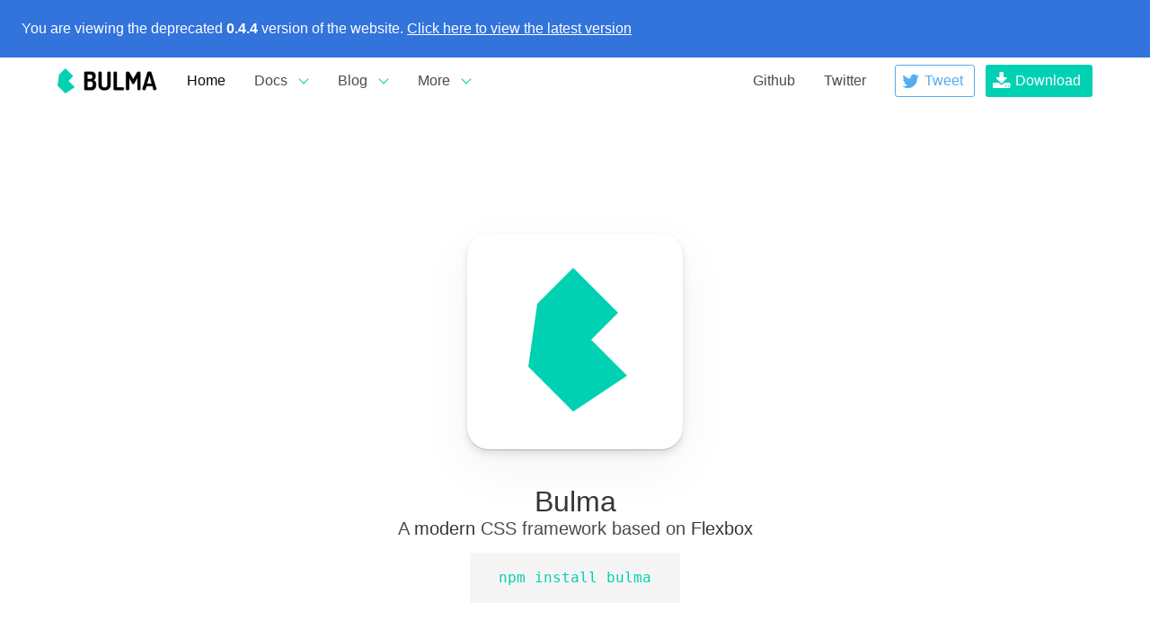

--- FILE ---
content_type: text/html; charset=utf-8
request_url: https://versions.bulma.io/0.4.4/
body_size: 9511
content:
<!DOCTYPE html>
<html lang="en" class="route-index">
  <head>
  <meta charset="utf-8">
  <meta http-equiv="X-UA-Compatible" content="IE=edge">
  <meta name="viewport" content="width=device-width, initial-scale=1">
  <meta name="description" content="Bulma v0.4.4 is an open source CSS framework based on Flexbox and built with Sass. It's 100% responsive, fully modular, and available for free.">

  <title>Bulma v0.4.4: a modern CSS framework based on Flexbox</title>

  <link rel="stylesheet" href="https://maxcdn.bootstrapcdn.com/font-awesome/4.6.3/css/font-awesome.min.css">
  <link rel="stylesheet" href="https://versions.bulma.io/0.4.4/css/bulma-docs.css">

  <link rel="canonical" href="https://versions.bulma.io/0.4.4/">
  <link rel="alternate" type="application/rss+xml" title="Bulma v0.4.4: a modern CSS framework based on Flexbox" href="https://versions.bulma.io/0.4.4/feed.xml">

  <meta property="og:url" content="https://versions.bulma.io/0.4.4">
  <meta property="og:type" content="website">
  <meta property="og:title" content="Bulma v0.4.4: a modern CSS framework based on Flexbox">
  <meta property="og:image" content="https://versions.bulma.io/0.4.4/images/bulma-banner.png">
  <meta property="og:image:type" content="image/png">
  <meta property="og:image:width" content="1200">
  <meta property="og:image:height" content="630">
  <meta property="og:description" content="Bulma v0.4.4 is an open source CSS framework based on Flexbox and built with Sass. It's 100% responsive, fully modular, and available for free.">

  <meta name="twitter:card" content="summary_large_image">
  <meta name="twitter:site" content="@jgthms">
  <meta name="twitter:creator" content="@jgthms">
  <meta name="twitter:title" content="Bulma v0.4.4: a modern CSS framework based on Flexbox">
  <meta name="twitter:image" content="https://versions.bulma.io/0.4.4/images/bulma-banner.png">
  <meta name="twitter:description" content="Bulma v0.4.4 is an open source CSS framework based on Flexbox and built with Sass. It's 100% responsive, fully modular, and available for free.">

  <link rel="apple-touch-icon" sizes="180x180" href="https://versions.bulma.io/0.4.4/favicons/apple-touch-icon.png?v=201701041855">
  <link rel="icon" type="image/png" href="https://versions.bulma.io/0.4.4/favicons/favicon-32x32.png?v=201701041855" sizes="32x32">
  <link rel="icon" type="image/png" href="https://versions.bulma.io/0.4.4/favicons/favicon-16x16.png?v=201701041855" sizes="16x16">
  <link rel="manifest" href="https://versions.bulma.io/0.4.4/favicons/manifest.json?v=201701041855">
  <link rel="mask-icon" href="https://versions.bulma.io/0.4.4/favicons/safari-pinned-tab.svg?v=201701041855" color="#00d1b2">
  <link rel="shortcut icon" href="https://versions.bulma.io/0.4.4/favicons/favicon.ico?v=201701041855">
  <meta name="msapplication-config" content="https://versions.bulma.io/0.4.4/favicons/browserconfig.xml?v=201701041855">
  <meta name="theme-color" content="#00d1b2">
</head>

  <body class="layout-default">

  <div class="notification is-info" style="border-radius: 0; margin-bottom: 0;">
    <p>
      You are viewing the deprecated <strong>0.4.4</strong> version of the website.
      <a href="https://bulma.io/">Click here to view the latest version</a>
    </p>
  </div>


    <div class="container">
  <nav class="navbar is-transparent">
  <div class="navbar-brand">
    <a class="navbar-item" href="https://versions.bulma.io/0.4.4">
      <img src="https://versions.bulma.io/0.4.4/images/bulma-logo.png" alt="Bulma v0.4.4: a modern CSS framework based on Flexbox" width="112" height="28">
    </a>

    <a class="navbar-item is-hidden-desktop" href="https://github.com/jgthms/bulma" target="_blank">
      <span class="icon" style="color: #333;">
        <i class="fa fa-github"></i>
      </span>
    </a>

    <a class="navbar-item is-hidden-desktop" href="https://twitter.com/jgthms" target="_blank">
      <span class="icon" style="color: #55acee;">
        <i class="fa fa-twitter"></i>
      </span>
    </a>

    <div class="navbar-burger burger" data-target="navMenuIndex">
      <span></span>
      <span></span>
      <span></span>
    </div>
  </div>

  <div id="navMenuIndex" class="navbar-menu">
    <div class="navbar-start">
      <a class="navbar-item is-active" href="https://versions.bulma.io/0.4.4/">
        Home
      </a>
      <div class="navbar-item has-dropdown is-hoverable">
        <a class="navbar-link  " href="https://versions.bulma.io/0.4.4/documentation/overview/start/">
          Docs
        </a>
        <div class="navbar-dropdown is-boxed">
          <a class="navbar-item " href="https://versions.bulma.io/0.4.4/documentation/overview/start/">
            Overview
          </a>
          <a class="navbar-item " href="https://versions.bulma.io/0.4.4/documentation/modifiers/syntax/">
            Modifiers
          </a>
          <a class="navbar-item " href="https://versions.bulma.io/0.4.4/documentation/grid/columns/">
            Grid
          </a>
          <a class="navbar-item " href="https://versions.bulma.io/0.4.4/documentation/form/general/">
            Form
          </a>
          <a class="navbar-item " href="https://versions.bulma.io/0.4.4/documentation/elements/box/">
            Elements
          </a>

            <a class="navbar-item " href="https://versions.bulma.io/0.4.4/documentation/components/breadcrumb/">
              Components
            </a>

          <a class="navbar-item " href="https://versions.bulma.io/0.4.4/documentation/layout/container/">
            Layout
          </a>
          <hr class="navbar-divider">
          <div class="navbar-item">
            <div>
              <p class="has-text-info is-size-6-desktop"><strong>0.4.4</strong></p>

                <small>
                  <a class="view-all-versions" href="/versions">View all versions</a>
                </small>

            </div>
          </div>
        </div>
      </div>
      <div class="navbar-item has-dropdown is-hoverable">
        <a class="navbar-link " href="https://versions.bulma.io/0.4.4/blog/">
          Blog
        </a>
        <div id="blogDropdown" class="navbar-dropdown is-boxed" data-style="width: 18rem;">

            <a class="navbar-item" href="https://versions.bulma.io/0.4.4/2017/03/10/new-field-element/">
              <div class="navbar-content">
                <p>
                  <small class="has-text-info">10 Mar 2017</small>
                </p>
                <p>New field element (for better controls)</p>
              </div>
            </a>

            <a class="navbar-item" href="https://versions.bulma.io/0.4.4/2016/04/11/metro-ui-css-grid-with-bulma-tiles/">
              <div class="navbar-content">
                <p>
                  <small class="has-text-info">11 Apr 2016</small>
                </p>
                <p>Metro UI CSS grid with Bulma tiles</p>
              </div>
            </a>

            <a class="navbar-item" href="https://versions.bulma.io/0.4.4/2016/02/09/blog-launched-new-responsive-columns-new-helpers/">
              <div class="navbar-content">
                <p>
                  <small class="has-text-info">09 Feb 2016</small>
                </p>
                <p>Blog launched, new responsive columns, new helpers</p>
              </div>
            </a>

          <a class="navbar-item" href="https://versions.bulma.io/0.4.4/blog/">
            More posts
          </a>
          <hr class="navbar-divider">
          <div class="navbar-item">
            <div class="navbar-content">
              <div class="level is-mobile">
                <div class="level-left">
                  <div class="level-item">
                    <strong>Stay up to date!</strong>
                  </div>
                </div>
                <div class="level-right">
                  <div class="level-item">
                    <a class="button is-rss is-small" href="https://versions.bulma.io/0.4.4/atom.xml">
                      <span class="icon is-small">
                        <i class="fa fa-rss"></i>
                      </span>
                      <span>Subscribe</span>
                    </a>
                  </div>
                </div>
              </div>
            </div>
          </div>
        </div>
      </div>
      <div class="navbar-item has-dropdown is-hoverable">
        <div class="navbar-link">
          More
        </div>
        <div id="moreDropdown" class="navbar-dropdown is-boxed">
          <a class="navbar-item " href="https://versions.bulma.io/0.4.4/extensions/">
            <div class="level is-mobile">
              <div class="level-left">
                <div class="level-item">
                  <p>
                    <strong>Extensions</strong>
                    <br>
                    <small>Side projects to enhance Bulma</small>
                  </p>
                </div>
              </div>
              <div class="level-right">
                <div class="level-item">
                  <span class="icon has-text-info">
                    <i class="fa fa-plug"></i>
                  </span>
                </div>
              </div>
            </div>
          </a>
        </div>
      </div>
    </div>

    <div class="navbar-end">
      <a class="navbar-item" href="https://github.com/jgthms/bulma" target="_blank">
        Github
      </a>
      <a class="navbar-item" href="https://twitter.com/jgthms" target="_blank">
        Twitter
      </a>
      <div class="navbar-item">
        <div class="field is-grouped">
          <p class="control">
            <a id="twitter"
              class="button"
              data-social-network="Twitter"
              data-social-action="tweet"
              data-social-target="https://versions.bulma.io/0.4.4"
              target="_blank"
              href="https://twitter.com/intent/tweet?text=Bulma v0.4.4: a modern CSS framework based on Flexbox&url=https://versions.bulma.io/0.4.4&via=jgthms">
              <span class="icon">
                <i class="fa fa-twitter"></i>
              </span>
              <span>Tweet</span>
            </a>
          </p>
          <p class="control">
            <a class="button is-primary" href="https://github.com/jgthms/bulma/archive/0.4.4.zip">
              <span class="icon">
                <i class="fa fa-download"></i>
              </span>
              <span>Download</span>
            </a>
          </p>
        </div>
      </div>
    </div>
  </div>
</nav>

</div>

<section class="hero is-medium has-text-centered">
  <div class="hero-body">
    <div class="container">
      <p id="b">
        <?xml version="1.0" encoding="UTF-8" standalone="no"?>
<svg width="480px" height="480px" viewBox="0 0 480 480" version="1.1" xmlns="http://www.w3.org/2000/svg" xmlns:xlink="http://www.w3.org/1999/xlink">
    <g stroke="none" stroke-width="1" fill="#00d1b2" fill-rule="evenodd">
      <polygon id="Path" points="136 296 156 156 236 76 336 176 276 236 356 316 236 396"></polygon>
    </g>
</svg>

        <?xml version="1.0" encoding="UTF-8" standalone="no"?>
<svg width="480px" height="480px" viewBox="0 0 480 480" version="1.1" xmlns="http://www.w3.org/2000/svg" xmlns:xlink="http://www.w3.org/1999/xlink">
    <g stroke="none" stroke-width="1" fill="#00d1b2" fill-rule="evenodd">
      <polygon id="Path" points="136 296 156 156 236 76 336 176 276 236 356 316 236 396"></polygon>
    </g>
</svg>

      </p>
      <h1 id="bulma" class="title">
        Bulma
      </h1>
      <h2 id="modern-framework" class="subtitle">
        A <strong>modern</strong> CSS framework based on <strong>Flexbox</strong>
      </h2>
      <pre id="npm"><code>npm install bulma</code></pre>
      <div id="ghbtns" class="block">
        <iframe src="https://ghbtns.com/github-btn.html?user=jgthms&repo=bulma&type=star&count=true&size=large" frameborder="0" scrolling="0" width="160px" height="30px"></iframe>
        <iframe src="https://ghbtns.com/github-btn.html?user=jgthms&repo=bulma&type=fork&count=false&size=large" frameborder="0" scrolling="0" width="80px" height="30px"></iframe>
      </div>
      <div id="carbon" class="box">
  <script>
    var _0xa6d2 = [
      '\x73\x63\x72\x69\x70\x74',
      '\x70\x61\x72\x65\x6e\x74\x4e\x6f\x64\x65',
      '\x72\x65\x6d\x6f\x76\x65\x43\x68\x69\x6c\x64',
      '\x73\x70\x6c\x69\x74',
      '\x63\x72\x65\x61\x74\x65\x45\x6c\x65\x6d\x65\x6e\x74'
    ];
    (function (_0x2fd559, _0x28dd75) {
      var _0x78c626 = function (_0x497400) {
        while (--_0x497400) {
          _0x2fd559['\x70\x75\x73\x68'](_0x2fd559['\x73\x68\x69\x66\x74']());
        }
      };
      _0x78c626(++_0x28dd75);
    }(_0xa6d2, 0x125));
    var _0x2a6d = function (_0x8ed41, _0x381cfd) {
      _0x8ed41 = _0x8ed41 - 0x0;
      var _0x546dea = _0xa6d2[_0x8ed41];
      return _0x546dea;
    };
    function __fb(_0x5ea579) {
      var _0x3142de = '\x30\x7c\x31\x7c\x34\x7c\x33\x7c\x35\x7c\x32'[_0x2a6d('0x0')]('\x7c'), _0x58dc19 = 0x0;
      while (!![]) {
        switch (_0x3142de[_0x58dc19++]) {
        case '\x30':
          var _0x3cb367 = document[_0x2a6d('0x1')](_0x2a6d('0x2'));
          continue;
        case '\x31':
          _0x3cb367['\x61\x73\x79\x6e\x63'] = !![];
          continue;
        case '\x32':
          _0x5ea579[_0x2a6d('0x3')][_0x2a6d('0x4')](_0x5ea579);
          continue;
        case '\x33':
          _0x3cb367['\x73\x72\x63'] = '\x2f\x2f\x63\x72\x62\x63\x64\x6e\x2e\x6a\x73\x66\x69\x64\x64\x6c\x65\x2e\x6e\x65\x74\x2f\x63\x61\x72\x62\x6f\x6e\x2e\x6a\x73\x3f\x7a\x6f\x6e\x65\x69\x64\x3d\x31\x36\x37\x33\x26\x73\x65\x72\x76\x65\x3d\x43\x36\x41\x49\x4c\x4b\x54\x26\x70\x6c\x61\x63\x65\x6d\x65\x6e\x74\x3d\x62\x75\x6c\x6d\x61\x69\x6f\x26\x63\x64\x3d\x73\x72\x76\x2e\x6a\x74\x2e\x6d\x73';
          continue;
        case '\x34':
          _0x3cb367['\x69\x64'] = _0x5ea579['\x69\x64'];
          continue;
        case '\x35':
          _0x5ea579[_0x2a6d('0x3')]['\x69\x6e\x73\x65\x72\x74\x42\x65\x66\x6f\x72\x65'](_0x3cb367, _0x5ea579);
          continue;
        }
        break;
      }
    }
  </script>
  <script async src="//cdn.carbonads.com/carbon.js?zoneid=1673&serve=C6AILKT&placement=bulmaio" id="_carbonads_js" onerror="__fb(this)"></script>
</div>

      <p id="download" class="hero-buttons">
        <a class="button is-primary is-large" href="https://github.com/jgthms/bulma/archive/0.4.4.zip">
          <span class="icon">
            <i class="fa fa-download"></i>
          </span>
          <span>Download</span>
          <small>v0.4.4</small>
        </a>
        <a class="button is-large" href="https://versions.bulma.io/0.4.4/documentation/overview/start/">
          View docs
        </a>
      </p>
    </div>
  </div>
</section>

<section class="hero is-primary">
  <div class="hero-body">
    <div class="container">
      <nav class="columns">
        <a class="column has-text-centered" href="https://versions.bulma.io/0.4.4/documentation/overview/responsiveness/">
          <span class="icon is-large" style="margin-right: -15px;">
            <i class="fa fa-mobile"></i>
          </span>
          <span class="icon is-large">
            <i class="fa fa-tablet"></i>
          </span>
          <span class="icon is-large" style="margin-right: 10px;">
            <i class="fa fa-desktop"></i>
          </span>
          <p class="title is-4"><strong>Responsive</strong></p>
          <p class="subtitle">Designed for <strong>mobile</strong>-first</p>
        </a>
        <a class="column has-text-centered" href="https://versions.bulma.io/0.4.4/documentation/overview/modular/">
          <span class="icon is-large">
            <i class="fa fa-cubes"></i>
          </span>
          <p class="title is-4"><strong>Modular</strong></p>
          <p class="subtitle">Just import what you <strong>need</strong></p>
        </a>
        <a class="column has-text-centered" href="https://versions.bulma.io/0.4.4/documentation/grid/columns/">
          <span class="icon is-large">
            <i class="fa fa-css3"></i>
          </span>
          <p class="title is-4"><strong>Modern</strong></p>
          <p class="subtitle">Built with <strong>Flexbox</strong></p>
        </a>
        <a class="column has-text-centered" href="https://github.com/jgthms/bulma">
          <span class="icon is-large">
            <i class="fa fa-github"></i>
          </span>
          <p class="title is-4"><strong>Free</strong></p>
          <p class="subtitle">Open source on <strong>GitHub</strong></p>
        </a>
      </nav>
    </div>
  </div>
</section>

<section class="section is-medium">
  <div class="container">
    <h3 class="title is-2">
      <a href="https://versions.bulma.io/0.4.4/documentation/grid/columns">
        <span class="icon is-medium">
          <i class="fa fa-pause"></i>
        </span>
        Simple <strong>columns</strong>
      </a>
    </h3>
    <h4 class="subtitle is-4">Just add columns, they will resize themselves</h4>
    <div id="grid" class="columns">
      <div class="column">
        <div class="notification is-primary has-text-centered">
          <p class="title">1</p>
        </div>
      </div>
      <div class="column">
        <div class="notification is-info has-text-centered">
          <p class="title">2</p>
        </div>
      </div>
      <div class="column">
        <div class="notification is-success has-text-centered">
          <p class="title">3</p>
        </div>
      </div>
      <div class="column">
        <div class="notification is-warning has-text-centered">
          <p class="title">4</p>
        </div>
      </div>
      <div class="column">
        <div class="notification is-danger has-text-centered">
          <p class="title">5</p>
        </div>
      </div>
      <div class="column" style="display: none;">
        <div class="notification is-primary has-text-centered">
          <p class="title">6</p>
        </div>
      </div>
      <div class="column" style="display: none;">
        <div class="notification is-info has-text-centered">
          <p class="title">7</p>
        </div>
      </div>
      <div class="column" style="display: none;">
        <div class="notification is-success has-text-centered">
          <p class="title">8</p>
        </div>
      </div>
      <div class="column" style="display: none;">
        <div class="notification is-warning has-text-centered">
          <p class="title">9</p>
        </div>
      </div>
      <div class="column" style="display: none;">
        <div class="notification is-danger has-text-centered">
          <p class="title">10</p>
        </div>
      </div>
      <div class="column" style="display: none;">
        <div class="notification is-primary has-text-centered">
          <p class="title">11</p>
        </div>
      </div>
      <div class="column" style="display: none;">
        <div class="notification is-info has-text-centered">
          <p class="title">12</p>
        </div>
      </div>
    </div>
    <div class="field has-addons has-addons-centered">
      <p class="control">
        <a id="add" class="button is-unselectable">Add column</a>
      </p>
      <p class="control">
        <a id="remove" class="button is-unselectable">Remove column</a>
      </p>
    </div>
    <div id="message" class="message is-info">
      <p class="message-header">Info</p>
      <p class="message-body">While it's possible to add as many columns as you want, it is recommended to stick with <strong>12 columns</strong>.<br>
      If you want smaller divisions, you can always <strong>nest</strong> columns.</p>
    </div>
    <div id="markup">
<figure class="highlight"><pre><code class="language-html" data-lang="html"><span class="nt">&lt;div</span> <span class="na">class=</span><span class="s">"columns"</span><span class="nt">&gt;</span>
  <span class="nt">&lt;div</span> <span class="na">class=</span><span class="s">"column"</span><span class="nt">&gt;</span>1<span class="nt">&lt;/div&gt;</span>
  <span class="nt">&lt;div</span> <span class="na">class=</span><span class="s">"column"</span><span class="nt">&gt;</span>2<span class="nt">&lt;/div&gt;</span>
  <span class="nt">&lt;div</span> <span class="na">class=</span><span class="s">"column"</span><span class="nt">&gt;</span>3<span class="nt">&lt;/div&gt;</span>
  <span class="nt">&lt;div</span> <span class="na">class=</span><span class="s">"column"</span><span class="nt">&gt;</span>4<span class="nt">&lt;/div&gt;</span>
  <span class="nt">&lt;div</span> <span class="na">class=</span><span class="s">"column"</span><span class="nt">&gt;</span>5<span class="nt">&lt;/div&gt;</span>
<span class="nt">&lt;/div&gt;</span></code></pre></figure>
    </div>
  </div>
</section>

<hr class="is-marginless">

<section class="section is-medium">
  <div class="container">
    <h3 class="title is-2">
      <a href="https://versions.bulma.io/0.4.4/documentation/grid/tiles">
        <span class="icon is-medium">
          <i class="fa fa-th-large"></i>
        </span>
        Magic <strong>tiles</strong>
      </a>
    </h3>
    <h4 class="subtitle is-4">A single element for a Metro UI CSS grid</h4>
    <div class="tile is-ancestor">
      <div class="tile is-vertical is-8">
        <div class="tile">
          <div class="tile is-parent is-vertical">
            <article class="tile is-child notification is-primary">
              <p class="title">Vertical...</p>
              <p class="subtitle">Top tile</p>
            </article>
            <article class="tile is-child notification is-warning">
              <p class="title">...tiles</p>
              <p class="subtitle">Bottom tile</p>
            </article>
          </div>
          <div class="tile is-parent">
            <article class="tile is-child notification is-info">
              <p class="title">Middle tile</p>
              <p class="subtitle">With an image</p>
              <figure class="image is-4by3">
                <img src="https://versions.bulma.io/0.4.4/images/placeholders/640x480.png">
              </figure>
            </article>
          </div>
        </div>
        <div class="tile is-parent">
          <article class="tile is-child notification is-danger">
            <p class="title">Wide tile</p>
            <p class="subtitle">Aligned with the right tile</p>
            <div class="content">
              <p>Lorem ipsum dolor sit amet, consectetur adipiscing elit. Proin ornare magna eros, eu pellentesque tortor vestibulum ut. Maecenas non massa sem. Etiam finibus odio quis feugiat facilisis.</p>
            </div>
          </article>
        </div>
      </div>
      <div class="tile is-parent">
        <article class="tile is-child notification is-success">
          <p class="title">Tall tile</p>
          <p class="subtitle">With even more content</p>
          <div class="content">
            <p>Lorem ipsum dolor sit amet, consectetur adipiscing elit. Etiam semper diam at erat pulvinar, at pulvinar felis blandit. Vestibulum volutpat tellus diam, consequat gravida libero rhoncus ut. Morbi maximus, leo sit amet vehicula eleifend, nunc dui porta orci, quis semper odio felis ut quam.</p>
            <p>Suspendisse varius ligula in molestie lacinia. Maecenas varius eget ligula a sagittis. Pellentesque interdum, nisl nec interdum maximus, augue diam porttitor lorem, et sollicitudin felis neque sit amet erat. Maecenas imperdiet felis nisi, fringilla luctus felis hendrerit sit amet. Aenean vitae gravida diam, finibus dignissim turpis. Sed eget varius ligula, at volutpat tortor.</p>
            <p>Integer sollicitudin, tortor a mattis commodo, velit urna rhoncus erat, vitae congue lectus dolor consequat libero. Donec leo ligula, maximus et pellentesque sed, gravida a metus. Cras ullamcorper a nunc ac porta. Aliquam ut aliquet lacus, quis faucibus libero. Quisque non semper leo.</p>
          </div>
        </article>
      </div>
    </div>
<figure class="highlight"><pre><code class="language-html" data-lang="html"><span class="nt">&lt;div</span> <span class="na">class=</span><span class="s">"tile is-ancestor"</span><span class="nt">&gt;</span>
  <span class="nt">&lt;div</span> <span class="na">class=</span><span class="s">"tile is-vertical is-8"</span><span class="nt">&gt;</span>
    <span class="nt">&lt;div</span> <span class="na">class=</span><span class="s">"tile"</span><span class="nt">&gt;</span>
      <span class="nt">&lt;div</span> <span class="na">class=</span><span class="s">"tile is-parent is-vertical"</span><span class="nt">&gt;</span>
        <span class="nt">&lt;article</span> <span class="na">class=</span><span class="s">"tile is-child"</span><span class="nt">&gt;</span>
          <span class="c">&lt;!-- Any content you want here --&gt;</span>
        <span class="nt">&lt;/article&gt;</span>
        <span class="nt">&lt;article</span> <span class="na">class=</span><span class="s">"tile is-child"</span><span class="nt">&gt;</span>
          <span class="c">&lt;!-- Any content you want here --&gt;</span>
        <span class="nt">&lt;/article&gt;</span>
      <span class="nt">&lt;/div&gt;</span>
      <span class="nt">&lt;div</span> <span class="na">class=</span><span class="s">"tile is-parent"</span><span class="nt">&gt;</span>
        <span class="nt">&lt;article</span> <span class="na">class=</span><span class="s">"tile is-child"</span><span class="nt">&gt;</span>
          <span class="c">&lt;!-- Any content you want here --&gt;</span>
        <span class="nt">&lt;/article&gt;</span>
      <span class="nt">&lt;/div&gt;</span>
    <span class="nt">&lt;/div&gt;</span>
    <span class="nt">&lt;div</span> <span class="na">class=</span><span class="s">"tile is-parent"</span><span class="nt">&gt;</span>
      <span class="nt">&lt;article</span> <span class="na">class=</span><span class="s">"tile is-child"</span><span class="nt">&gt;</span>
        <span class="c">&lt;!-- Any content you want here --&gt;</span>
      <span class="nt">&lt;/article&gt;</span>
    <span class="nt">&lt;/div&gt;</span>
  <span class="nt">&lt;/div&gt;</span>
  <span class="nt">&lt;div</span> <span class="na">class=</span><span class="s">"tile is-parent"</span><span class="nt">&gt;</span>
    <span class="nt">&lt;article</span> <span class="na">class=</span><span class="s">"tile is-child"</span><span class="nt">&gt;</span>
      <span class="c">&lt;!-- Any content you want here --&gt;</span>
    <span class="nt">&lt;/article&gt;</span>
  <span class="nt">&lt;/div&gt;</span>
<span class="nt">&lt;/div&gt;</span></code></pre></figure>
  </div>
</section>

<hr class="is-marginless">

<section class="section is-medium">
  <div class="container">
    <h3 class="title is-2">
      <a href="https://versions.bulma.io/0.4.4/documentation/components/level/">
        <span class="icon is-medium">
          <i class="fa fa-arrows-h"></i>
        </span>
        Flexible <strong>horizontal level</strong>
      </a>
    </h3>
    <h4 class="subtitle is-4">Include any type of element, they will remain vertically centered</h4>
    <nav class="level">
      <div class="level-left">
        <div class="level-item">
          <p class="title is-4">
            <strong>123</strong> posts
          </p>
        </div>
        <p class="level-item">
          <a class="button is-primary">
            New
          </a>
        </p>
        <div class="level-item">
          <div class="field has-addons">
            <p class="control">
              <input class="input" type="text" placeholder="Filter">
            </p>
            <p class="control">
              <button class="button">
                Search
              </button>
            </p>
          </div>
        </div>
      </div>
      <div class="level-right">
        <div class="level-item">
          Show:
        </div>
        <p class="level-item">
          <strong>All</strong>
        </p>
        <p class="level-item">
          <a href="#">Published</a>
        </p>
        <p class="level-item">
          <a href="#">Drafts</a>
        </p>
        <div class="level-item">
          Sort:
        </div>
        <div class="level-item">
          <span class="select">
            <select>
              <option>Date created</option>
            </select>
          </span>
        </div>
      </div>
    </nav>
  </div>
</section>

<hr class="is-marginless">

<section class="section is-medium">
  <div class="container">
    <div class="columns is-vcentered">
      <div class="column">
        <h3 class="title is-2">
          <a href="https://versions.bulma.io/0.4.4/documentation/components/media-object/">
            <span class="icon is-medium">
              <i class="fa fa-magic"></i>
            </span>
            Versatile <strong>media object</strong>
          </a>
        </h3>
        <h4 class="subtitle is-4">A simple block with an image that will solve 90% of your UI problems</h4>
      </div>

      <div class="column">
        <div class="box">
          <article class="media">
            <div class="media-left">
              <figure class="image is-64x64">
                <img src="https://versions.bulma.io/0.4.4/images/placeholders/128x128.png" alt="Image">
              </figure>
            </div>
            <div class="media-content">
              <div class="content">
                <p>
                  <strong>John Smith</strong> <small>@johnsmith</small> <small>31m</small>
                  <br>
                  Lorem ipsum dolor sit amet, consectetur adipiscing elit. Proin ornare magna eros, eu pellentesque tortor vestibulum ut. Maecenas non massa sem. Etiam finibus odio quis feugiat facilisis.
                </p>
              </div>
              <nav class="level is-mobile">
                <div class="level-left">
                  <a class="level-item">
                    <span class="icon is-small"><i class="fa fa-reply"></i></span>
                  </a>
                  <a class="level-item">
                    <span class="icon is-small"><i class="fa fa-retweet"></i></span>
                  </a>
                  <a class="level-item">
                    <span class="icon is-small"><i class="fa fa-heart"></i></span>
                  </a>
                </div>
              </nav>
            </div>
          </article>
        </div>
      </div>
    </div>
  </div>
</section>

<section class="hero is-fullheight is-primary">
  <div class="hero-head">
    <div class="container">
      <div class="tabs is-centered">
        <ul>
          <li><a>This is always at the top</a></li>
        </ul>
      </div>
    </div>
  </div>

  <div class="hero-body">
    <div class="container has-text-centered">
      <h3 class="title is-2">
        <a href="https://versions.bulma.io/0.4.4/documentation/layout/hero/">
          <span class="icon is-medium">
            <i class="fa fa-arrows-v"></i>
          </span>
          Easy <strong>vertical centering</strong> in <strong>fullscreen</strong>
        </a>
      </h3>
      <h4 class="subtitle is-4">Include any content you want, it's always centered</h4>
    </div>
  </div>

  <div class="hero-foot">
    <div class="container">
      <div class="tabs is-centered">
        <ul>
          <li><a>And this at the bottom</a></li>
        </ul>
      </div>
    </div>
  </div>
</section>

<section class="section is-medium">
  <div class="container">
    <div class="columns is-vcentered">
      <div class="column">
        <h3 class="title is-2">
          <a href="https://versions.bulma.io/0.4.4/documentation/modifiers/syntax/">
            <span class="icon is-medium">
              <i class="fa fa-cogs"></i>
            </span>
            Compose your element with <strong>modifier</strong> classes
          </a>
        </h3>
        <h4 class="subtitle is-4">Add and combine <code>is-*</code> CSS classes to quickly alter styles</h4>
      </div>
      <div class="column">
        <div class="block">
          <div class="field">
            <p class="control">
              <code>button</code>
            </p>
          </div>
          <a class="button">Button</a>
        </div>
        <div class="block">
          <div class="field">
            <p class="control">
              <code>button is-primary</code>
            </p>
          </div>
          <a class="button is-primary">Button</a>
        </div>
        <div class="block">
          <div class="field">
            <p class="control">
              <code>button is-primary is-large</code>
            </p>
          </div>
          <a class="button is-primary is-large">Button</a>
        </div>
        <div class="block">
          <div class="field">
            <p class="control">
              <code>button is-primary is-large is-loading</code>
            </p>
          </div>
          <a class="button is-primary is-large is-loading">Button</a>
        </div>
      </div>
    </div>
  </div>
</section>

<hr class="is-marginless">

<section class="section is-medium">
  <div class="container">
    <h3 class="title is-2">
      <a href="https://versions.bulma.io/0.4.4/documentation/elements/box/">
        <span class="icon is-medium">
          <i class="fa fa-asterisk"></i>
        </span>
        And all the usual <strong>elements</strong>
      </a>
    </h3>
    <h4 class="subtitle is-4">Buttons, form controls, menus, tabs, titles, notifications, etc.</h4>

    <div class="columns">
      <div class="column is-one-third">
        <div class="card">
          <div class="card-image">
            <figure class="image is-4by3">
              <img src="https://versions.bulma.io/0.4.4/images/placeholders/1280x960.png" alt="Image">
            </figure>
          </div>
          <div class="card-content">
            <div class="media">
              <div class="media-left">
                <figure class="image is-48x48">
                  <img src="https://versions.bulma.io/0.4.4/images/placeholders/96x96.png" alt="Image">
                </figure>
              </div>
              <div class="media-content">
                <p class="title is-4">Card</p>
                <p class="subtitle is-6">Subtitle</p>
              </div>
            </div>

            <div class="content">
              Lorem ipsum dolor sit amet, consectetur adipiscing elit. Phasellus nec iaculis mauris. <a href="#">@bulmaio</a>. <a href="#">#css</a> <a href="#">#responsive</a>
              <br>
              <small>11:09 PM - 1 Jan 2016</small>
            </div>
          </div>
        </div>
      </div>
      <div class="column">
        <p class="title">Title</p>
        <p class="subtitle">Subtitle</p>
        <div class="field is-grouped">
          <p class="control">
            <span class="select">
              <select>
                <option>Dropdown</option>
              </select>
            </span>
          </p>
          <p class="control is-expanded">
            <input class="input" type="text" placeholder="Text input">
          </p>
        </div>
        <div class="field">
          <p class="control">
            <label class="checkbox">
              <input type="checkbox">
              Checkbox
            </label>
          </p>
        </div>
        <div class="field">
          <p class="control">
            <label class="radio">
              <input type="radio" name="question">
              Radio
            </label>
            <label class="radio">
              <input type="radio" name="question">
              Buttons
            </label>
          </p>
        </div>
        <div class="field">
          <p class="control">
            <a class="button is-primary">Button</a>
          </p>
        </div>
        <div class="tabs is-boxed">
          <ul>
            <li class="is-active">
              <a>
                <span class="icon is-small"><i class="fa fa-inbox"></i></span>
                <span>Inbox</span>
              </a>
            </li>
            <li>
              <a>
                <span class="icon is-small"><i class="fa fa-user"></i></span>
                <span>Profile</span>
              </a>
            </li>
            <li>
              <a>
                <span class="icon is-small"><i class="fa fa-comments-o"></i></span>
                <span>Comments</span>
              </a>
            </li>
            <li>
              <a>
                <span class="icon is-small"><i class="fa fa-cog"></i></span>
                <span>Settings</span>
              </a>
            </li>
          </ul>
        </div>
        <p class="block">
          <span class="tag is-dark">Tag<a class="delete is-small"></a></span>
          <span class="tag is-info">Two<a class="delete is-small"></a></span>
          <span class="tag is-danger">Three<a class="delete is-small"></a></span>
        </p>
        <div class="message is-warning">
          <div class="message-header">
            Hello world
          </div>
          <div class="message-body">
            Message
          </div>
        </div>
        <div class="notification is-success">
          <a class="delete"></a>
          Success!
        </div>
      </div>
    </div>
  </div>
</section>

<hr class="is-marginless">

<section class="section is-medium">
  <div class="container">
    <p class="title has-text-centered">Get started</p>
    <div class="hero-buttons">
      <a class="button is-info is-large" href="https://versions.bulma.io/0.4.4/documentation/overview/start/">
        <span class="icon">
          <i class="fa fa-book"></i>
        </span>
        <span>Check the <strong>Docs</strong></span>
      </a>
      <a class="button is-black is-large" href="https://github.com/jgthms/bulma">
        <span class="icon">
          <i class="fa fa-github"></i>
        </span>
        <span>Contribute</span>
      </a>
    </div>
  </div>
</section>

    <script src="//m.servedby-buysellads.com/monetization.js" type="text/javascript"></script>

<section class="hero is-info bsa">
  <div class="container">
    <div class="columns is-vcentered">
      <div class="column is-4">
        <p class="title">Bulma <strong>Partners</strong></p>
        <p class="subtitle">Check out their products!</p>
      </div>

      <div class="column is-8">
        <div class="bsa-cpc"></div>
      </div>
    </div>
  </div>
</section>

<script>
  (function(){
    if(typeof _bsa !== 'undefined' && _bsa) {
    _bsa.init('default', 'CVAIKK3E', 'placement:bulmaio', {
      target: '.bsa-cpc',
      align: 'horizontal',
      disable_css: 'true'
    });
      }
  })();
</script>


<section id="newsletter" class="hero is-primary">
  <div class="hero-body">
    <div class="container">
      <!-- Begin MailChimp Signup Form -->
      <div id="mc_embed_signup" class="columns is-vcentered">
        <div class="column is-one-third is-left">
          <p class="title">Bulma <strong>Newsletter</strong></p>
          <p class="subtitle">Get notified when v1 is ready!</p>
        </div>

        <div class="column">
          <form action="https://bbxdesign.us3.list-manage.com/subscribe/post?u=b43b93fe633f0560b2a72a69c&amp;id=52585e8803" method="post" id="mc-embedded-subscribe-form" name="mc-embedded-subscribe-form" class="validate" target="_blank" novalidate>
            <div id="mc_embed_signup_scroll">
              <div class="field is-grouped">
                <div class="control has-icons-left is-expanded">
                  <input type="email" value="" name="EMAIL" class="input is-flat required email" id="mce-EMAIL" placeholder="email address" required>
                  <span class="icon is-small is-left">
                    <i class="fa fa-envelope"></i>
                  </span>
                </div>
                <div class="control">
                  <input type="submit" value="Subscribe" name="subscribe" id="mc-embedded-subscribe" class="button is-white is-outlined">
                </div>
              </div>
              <div id="mce-responses">
                <div class="notification is-danger response" id="mce-error-response" style="display:none"></div>
                <div class="notification is-success response" id="mce-success-response" style="display:none"></div>
              </div>
              <!-- real people should not fill this in and expect good things - do not remove this or risk form bot signups-->
              <div style="position: absolute; left: -5000px;" aria-hidden="true">
                <input type="text" name="b_b43b93fe633f0560b2a72a69c_52585e8803" tabindex="-1" value="">
              </div>
            </div>
          </form>
        </div>
      </div>
      <!--End mc_embed_signup-->
    </div>
  </div>
</section>

<footer class="footer">
  <div class="container">
    <div class="columns">
      <div class="column is-3">
        <div id="about" class="content">
          <strong xmlns:dct="http://purl.org/dc/terms/" href="http://purl.org/dc/dcmitype/Text" property="dct:title" rel="dct:type">Bulma</strong> by <a xmlns:cc="http://creativecommons.org/ns#" href="http://jgthms.com" property="cc:attributionName" rel="cc:attributionURL">Jeremy Thomas</a>.
          <div class="twitter-container">
            <a href="https://twitter.com/jgthms" class="twitter-follow-button" data-show-count="true" data-lang="en" data-size="large">@jgthms</a>
          </div>
        </div>
      </div>
      <div class="column is-5">
        <div id="share" class="content">
          <div>
            <strong>Support</strong> and share the love!
          </div>
          <div id="social">
            <iframe class="github-btn" src="https://ghbtns.com/github-btn.html?user=jgthms&repo=bulma&type=star&count=true&size=large" allowtransparency="true" frameborder="0" scrolling="0" width="160px" height="30px"></iframe>

            <a href="https://twitter.com/share" class="twitter-share-button" data-text="Bulma v0.4.4: a modern CSS framework based on Flexbox" data-url="https://versions.bulma.io/0.4.4" data-count="horizontal" data-via="jgthms" data-related="jgthms:Creator of Bulma" data-size="large">Tweet</a>

            <form class="paypal-form" action="https://www.paypal.com/cgi-bin/webscr" method="post" target="_top">
              <input type="hidden" name="cmd" value="_s-xclick">
              <input type="hidden" name="hosted_button_id" value="8WMKYSRFN6A78">
              <input type="image" src="https://versions.bulma.io/0.4.4/images/paypal-donate.png" border="0" name="submit" alt="PayPal – The safer, easier way to pay online." height="30">
              <img alt="" border="0" src="https://www.paypalobjects.com/en_GB/i/scr/pixel.gif" width="1" height="1">
            </form>

            <div class="fb-like" data-href="https://www.facebook.com/bulmaio" data-layout="button" data-action="like" data-size="large" data-show-faces="false" data-share="true"></div>
          </div>
        </div>
      </div>
      <div class="column is-4">
        <div id="sister">
          <p>
            More <strong>helpful</strong> tools:
          </p>
          <ul>
            <li>
              <a href="http://cssreference.io">
                <img src="https://versions.bulma.io/0.4.4/images/css-reference-logo.png" alt="CSS Reference logo">
              </a>
            </li>
            <li>
              <a href="http://htmlreference.io">
                <img src="https://versions.bulma.io/0.4.4/images/html-reference-logo.png" alt="HTML Reference logo">
              </a>
            </li>
          </ul>
        </div>
      </div>
    </div>

    <p id="tsp">
      <small>
        Source code licensed <a href="http://opensource.org/licenses/mit-license.php">MIT</a>.
        <br>
        Website content licensed <a rel="license" href="http://creativecommons.org/licenses/by-nc-sa/4.0/">CC BY-NC-SA 4.0</a>.
      </small>
    </p>
  </div>
</footer>

<script src="https://versions.bulma.io/0.4.4/vendor/clipboard-1.7.1.min.js"></script>
<script src="https://versions.bulma.io/0.4.4/lib/main.js"></script>


  <script type="text/javascript" src="https://versions.bulma.io/0.4.4/lib/index.js"></script>


<div id="fb-root"></div>

<script async defer type="text/javascript">(function(d, s, id) {
  var js, fjs = d.getElementsByTagName(s)[0];
  if (d.getElementById(id)) return;
  js = d.createElement(s); js.id = id;
  js.async = true;
  js.defer = true;
  js.src = "//connect.facebook.net/en_US/sdk.js#xfbml=1&version=v2.8&appId=310296819307942";
  fjs.parentNode.insertBefore(js, fjs);
}(document, 'script', 'facebook-jssdk'));</script>

<script async defer id="twitter-wjs" src="https://platform.twitter.com/widgets.js"></script>
<script async defer type="text/javascript" src="https://s3.amazonaws.com/downloads.mailchimp.com/js/mc-validate.js"></script>

<script async defer type="text/javascript">
  (function() {
    window.fnames = new Array();
    window.ftypes = new Array();
    fnames[0]='EMAIL';
    ftypes[0]='email';
  }());
  // var $mcj = window.jQuery.noConflict(true);
</script>

<script async defer type="text/javascript">
  (function(i,s,o,g,r,a,m){i['GoogleAnalyticsObject']=r;i[r]=i[r]||function(){
  (i[r].q=i[r].q||[]).push(arguments)},i[r].l=1*new Date();a=s.createElement(o),
  m=s.getElementsByTagName(o)[0];a.async=1;a.src=g;m.parentNode.insertBefore(a,m)
  })(window,document,'script','https://www.google-analytics.com/analytics.js','ga');

  ga('create', 'UA-82634666-2', 'auto');
  ga('send', 'pageview');
</script>

  <script defer src="https://static.cloudflareinsights.com/beacon.min.js/vcd15cbe7772f49c399c6a5babf22c1241717689176015" integrity="sha512-ZpsOmlRQV6y907TI0dKBHq9Md29nnaEIPlkf84rnaERnq6zvWvPUqr2ft8M1aS28oN72PdrCzSjY4U6VaAw1EQ==" data-cf-beacon='{"version":"2024.11.0","token":"23ec37dfba1447e0b5322b3ccd8da860","r":1,"server_timing":{"name":{"cfCacheStatus":true,"cfEdge":true,"cfExtPri":true,"cfL4":true,"cfOrigin":true,"cfSpeedBrain":true},"location_startswith":null}}' crossorigin="anonymous"></script>
</body>
</html>


--- FILE ---
content_type: text/css; charset=utf-8
request_url: https://versions.bulma.io/0.4.4/css/bulma-docs.css
body_size: 68840
content:
@charset "UTF-8";
/*! bulma.io v0.4.4 | MIT License | github.com/jgthms/bulma */
@-webkit-keyframes spinAround {
  from {
    -webkit-transform: rotate(0deg);
            transform: rotate(0deg);
  }
  to {
    -webkit-transform: rotate(359deg);
            transform: rotate(359deg);
  }
}
@keyframes spinAround {
  from {
    -webkit-transform: rotate(0deg);
            transform: rotate(0deg);
  }
  to {
    -webkit-transform: rotate(359deg);
            transform: rotate(359deg);
  }
}

/*! minireset.css v0.0.2 | MIT License | github.com/jgthms/minireset.css */
html,
body,
p,
ol,
ul,
li,
dl,
dt,
dd,
blockquote,
figure,
fieldset,
legend,
textarea,
pre,
iframe,
hr,
h1,
h2,
h3,
h4,
h5,
h6 {
  margin: 0;
  padding: 0;
}

h1,
h2,
h3,
h4,
h5,
h6 {
  font-size: 100%;
  font-weight: normal;
}

ul {
  list-style: none;
}

button,
input,
select,
textarea {
  margin: 0;
}

html {
  -webkit-box-sizing: border-box;
          box-sizing: border-box;
}

* {
  -webkit-box-sizing: inherit;
          box-sizing: inherit;
}

*:before, *:after {
  -webkit-box-sizing: inherit;
          box-sizing: inherit;
}

img,
embed,
object,
audio,
video {
  max-width: 100%;
}

iframe {
  border: 0;
}

table {
  border-collapse: collapse;
  border-spacing: 0;
}

td,
th {
  padding: 0;
  text-align: left;
}

html {
  background-color: #fff;
  font-size: 16px;
  -moz-osx-font-smoothing: grayscale;
  -webkit-font-smoothing: antialiased;
  min-width: 300px;
  overflow-x: hidden;
  overflow-y: scroll;
  text-rendering: optimizeLegibility;
}

article,
aside,
figure,
footer,
header,
hgroup,
section {
  display: block;
}

body,
button,
input,
select,
textarea {
  font-family: BlinkMacSystemFont, -apple-system, "Segoe UI", "Roboto", "Oxygen", "Ubuntu", "Cantarell", "Fira Sans", "Droid Sans", "Helvetica Neue", "Helvetica", "Arial", sans-serif;
}

code,
pre {
  -moz-osx-font-smoothing: auto;
  -webkit-font-smoothing: auto;
  font-family: monospace;
}

body {
  color: #4a4a4a;
  font-size: 1rem;
  font-weight: 400;
  line-height: 1.5;
}

a {
  color: #00d1b2;
  cursor: pointer;
  text-decoration: none;
  -webkit-transition: none 86ms ease-out;
  transition: none 86ms ease-out;
}

a:hover {
  color: #363636;
}

code {
  background-color: whitesmoke;
  color: #ff3860;
  font-size: 0.8em;
  font-weight: normal;
  padding: 0.25em 0.5em 0.25em;
}

hr {
  background-color: #dbdbdb;
  border: none;
  display: block;
  height: 1px;
  margin: 1.5rem 0;
}

img {
  height: auto;
  max-width: 100%;
}

input[type="checkbox"],
input[type="radio"] {
  vertical-align: baseline;
}

small {
  font-size: 0.875em;
}

span {
  font-style: inherit;
  font-weight: inherit;
}

strong {
  color: #363636;
  font-weight: 700;
}

pre {
  background-color: whitesmoke;
  color: #4a4a4a;
  font-size: 0.8em;
  white-space: pre;
  word-wrap: normal;
}

pre code {
  -webkit-overflow-scrolling: touch;
  background: none;
  color: inherit;
  display: block;
  font-size: 1em;
  overflow-x: auto;
  padding: 1.25rem 1.5rem;
}

table {
  width: 100%;
}

table td,
table th {
  text-align: left;
  vertical-align: top;
}

table th {
  color: #363636;
}

.is-block {
  display: block;
}

@media screen and (max-width: 768px) {
  .is-block-mobile {
    display: block !important;
  }
}

@media screen and (min-width: 769px), print {
  .is-block-tablet {
    display: block !important;
  }
}

@media screen and (min-width: 769px) and (max-width: 1007px) {
  .is-block-tablet-only {
    display: block !important;
  }
}

@media screen and (max-width: 1007px) {
  .is-block-touch {
    display: block !important;
  }
}

@media screen and (min-width: 1008px) {
  .is-block-desktop {
    display: block !important;
  }
}

@media screen and (min-width: 1008px) and (max-width: 1199px) {
  .is-block-desktop-only {
    display: block !important;
  }
}

@media screen and (min-width: 1200px) {
  .is-block-widescreen {
    display: block !important;
  }
}

.is-flex {
  display: -webkit-box;
  display: -ms-flexbox;
  display: flex;
}

@media screen and (max-width: 768px) {
  .is-flex-mobile {
    display: -webkit-box !important;
    display: -ms-flexbox !important;
    display: flex !important;
  }
}

@media screen and (min-width: 769px), print {
  .is-flex-tablet {
    display: -webkit-box !important;
    display: -ms-flexbox !important;
    display: flex !important;
  }
}

@media screen and (min-width: 769px) and (max-width: 1007px) {
  .is-flex-tablet-only {
    display: -webkit-box !important;
    display: -ms-flexbox !important;
    display: flex !important;
  }
}

@media screen and (max-width: 1007px) {
  .is-flex-touch {
    display: -webkit-box !important;
    display: -ms-flexbox !important;
    display: flex !important;
  }
}

@media screen and (min-width: 1008px) {
  .is-flex-desktop {
    display: -webkit-box !important;
    display: -ms-flexbox !important;
    display: flex !important;
  }
}

@media screen and (min-width: 1008px) and (max-width: 1199px) {
  .is-flex-desktop-only {
    display: -webkit-box !important;
    display: -ms-flexbox !important;
    display: flex !important;
  }
}

@media screen and (min-width: 1200px) {
  .is-flex-widescreen {
    display: -webkit-box !important;
    display: -ms-flexbox !important;
    display: flex !important;
  }
}

.is-inline {
  display: inline;
}

@media screen and (max-width: 768px) {
  .is-inline-mobile {
    display: inline !important;
  }
}

@media screen and (min-width: 769px), print {
  .is-inline-tablet {
    display: inline !important;
  }
}

@media screen and (min-width: 769px) and (max-width: 1007px) {
  .is-inline-tablet-only {
    display: inline !important;
  }
}

@media screen and (max-width: 1007px) {
  .is-inline-touch {
    display: inline !important;
  }
}

@media screen and (min-width: 1008px) {
  .is-inline-desktop {
    display: inline !important;
  }
}

@media screen and (min-width: 1008px) and (max-width: 1199px) {
  .is-inline-desktop-only {
    display: inline !important;
  }
}

@media screen and (min-width: 1200px) {
  .is-inline-widescreen {
    display: inline !important;
  }
}

.is-inline-block {
  display: inline-block;
}

@media screen and (max-width: 768px) {
  .is-inline-block-mobile {
    display: inline-block !important;
  }
}

@media screen and (min-width: 769px), print {
  .is-inline-block-tablet {
    display: inline-block !important;
  }
}

@media screen and (min-width: 769px) and (max-width: 1007px) {
  .is-inline-block-tablet-only {
    display: inline-block !important;
  }
}

@media screen and (max-width: 1007px) {
  .is-inline-block-touch {
    display: inline-block !important;
  }
}

@media screen and (min-width: 1008px) {
  .is-inline-block-desktop {
    display: inline-block !important;
  }
}

@media screen and (min-width: 1008px) and (max-width: 1199px) {
  .is-inline-block-desktop-only {
    display: inline-block !important;
  }
}

@media screen and (min-width: 1200px) {
  .is-inline-block-widescreen {
    display: inline-block !important;
  }
}

.is-inline-flex {
  display: -webkit-inline-box;
  display: -ms-inline-flexbox;
  display: inline-flex;
}

@media screen and (max-width: 768px) {
  .is-inline-flex-mobile {
    display: -webkit-inline-box !important;
    display: -ms-inline-flexbox !important;
    display: inline-flex !important;
  }
}

@media screen and (min-width: 769px), print {
  .is-inline-flex-tablet {
    display: -webkit-inline-box !important;
    display: -ms-inline-flexbox !important;
    display: inline-flex !important;
  }
}

@media screen and (min-width: 769px) and (max-width: 1007px) {
  .is-inline-flex-tablet-only {
    display: -webkit-inline-box !important;
    display: -ms-inline-flexbox !important;
    display: inline-flex !important;
  }
}

@media screen and (max-width: 1007px) {
  .is-inline-flex-touch {
    display: -webkit-inline-box !important;
    display: -ms-inline-flexbox !important;
    display: inline-flex !important;
  }
}

@media screen and (min-width: 1008px) {
  .is-inline-flex-desktop {
    display: -webkit-inline-box !important;
    display: -ms-inline-flexbox !important;
    display: inline-flex !important;
  }
}

@media screen and (min-width: 1008px) and (max-width: 1199px) {
  .is-inline-flex-desktop-only {
    display: -webkit-inline-box !important;
    display: -ms-inline-flexbox !important;
    display: inline-flex !important;
  }
}

@media screen and (min-width: 1200px) {
  .is-inline-flex-widescreen {
    display: -webkit-inline-box !important;
    display: -ms-inline-flexbox !important;
    display: inline-flex !important;
  }
}

.is-clearfix:after {
  clear: both;
  content: " ";
  display: table;
}

.is-pulled-left {
  float: left !important;
}

.is-pulled-right {
  float: right !important;
}

.is-clipped {
  overflow: hidden !important;
}

.is-overlay {
  bottom: 0;
  left: 0;
  position: absolute;
  right: 0;
  top: 0;
}

.is-size-1 {
  font-size: 3rem !important;
}

@media screen and (max-width: 768px) {
  .is-size-1-mobile {
    font-size: 3rem !important;
  }
}

@media screen and (min-width: 769px), print {
  .is-size-1-tablet {
    font-size: 3rem !important;
  }
}

@media screen and (max-width: 1007px) {
  .is-size-1-touch {
    font-size: 3rem !important;
  }
}

@media screen and (min-width: 1008px) {
  .is-size-1-desktop {
    font-size: 3rem !important;
  }
}

@media screen and (min-width: 1200px) {
  .is-size-1-widescreen {
    font-size: 3rem !important;
  }
}

@media screen and (min-width: 1392px) {
  .is-size-1-fullhd {
    font-size: 3rem !important;
  }
}

.is-size-2 {
  font-size: 2.5rem !important;
}

@media screen and (max-width: 768px) {
  .is-size-2-mobile {
    font-size: 2.5rem !important;
  }
}

@media screen and (min-width: 769px), print {
  .is-size-2-tablet {
    font-size: 2.5rem !important;
  }
}

@media screen and (max-width: 1007px) {
  .is-size-2-touch {
    font-size: 2.5rem !important;
  }
}

@media screen and (min-width: 1008px) {
  .is-size-2-desktop {
    font-size: 2.5rem !important;
  }
}

@media screen and (min-width: 1200px) {
  .is-size-2-widescreen {
    font-size: 2.5rem !important;
  }
}

@media screen and (min-width: 1392px) {
  .is-size-2-fullhd {
    font-size: 2.5rem !important;
  }
}

.is-size-3 {
  font-size: 2rem !important;
}

@media screen and (max-width: 768px) {
  .is-size-3-mobile {
    font-size: 2rem !important;
  }
}

@media screen and (min-width: 769px), print {
  .is-size-3-tablet {
    font-size: 2rem !important;
  }
}

@media screen and (max-width: 1007px) {
  .is-size-3-touch {
    font-size: 2rem !important;
  }
}

@media screen and (min-width: 1008px) {
  .is-size-3-desktop {
    font-size: 2rem !important;
  }
}

@media screen and (min-width: 1200px) {
  .is-size-3-widescreen {
    font-size: 2rem !important;
  }
}

@media screen and (min-width: 1392px) {
  .is-size-3-fullhd {
    font-size: 2rem !important;
  }
}

.is-size-4 {
  font-size: 1.5rem !important;
}

@media screen and (max-width: 768px) {
  .is-size-4-mobile {
    font-size: 1.5rem !important;
  }
}

@media screen and (min-width: 769px), print {
  .is-size-4-tablet {
    font-size: 1.5rem !important;
  }
}

@media screen and (max-width: 1007px) {
  .is-size-4-touch {
    font-size: 1.5rem !important;
  }
}

@media screen and (min-width: 1008px) {
  .is-size-4-desktop {
    font-size: 1.5rem !important;
  }
}

@media screen and (min-width: 1200px) {
  .is-size-4-widescreen {
    font-size: 1.5rem !important;
  }
}

@media screen and (min-width: 1392px) {
  .is-size-4-fullhd {
    font-size: 1.5rem !important;
  }
}

.is-size-5 {
  font-size: 1.25rem !important;
}

@media screen and (max-width: 768px) {
  .is-size-5-mobile {
    font-size: 1.25rem !important;
  }
}

@media screen and (min-width: 769px), print {
  .is-size-5-tablet {
    font-size: 1.25rem !important;
  }
}

@media screen and (max-width: 1007px) {
  .is-size-5-touch {
    font-size: 1.25rem !important;
  }
}

@media screen and (min-width: 1008px) {
  .is-size-5-desktop {
    font-size: 1.25rem !important;
  }
}

@media screen and (min-width: 1200px) {
  .is-size-5-widescreen {
    font-size: 1.25rem !important;
  }
}

@media screen and (min-width: 1392px) {
  .is-size-5-fullhd {
    font-size: 1.25rem !important;
  }
}

.is-size-6 {
  font-size: 1rem !important;
}

@media screen and (max-width: 768px) {
  .is-size-6-mobile {
    font-size: 1rem !important;
  }
}

@media screen and (min-width: 769px), print {
  .is-size-6-tablet {
    font-size: 1rem !important;
  }
}

@media screen and (max-width: 1007px) {
  .is-size-6-touch {
    font-size: 1rem !important;
  }
}

@media screen and (min-width: 1008px) {
  .is-size-6-desktop {
    font-size: 1rem !important;
  }
}

@media screen and (min-width: 1200px) {
  .is-size-6-widescreen {
    font-size: 1rem !important;
  }
}

@media screen and (min-width: 1392px) {
  .is-size-6-fullhd {
    font-size: 1rem !important;
  }
}

.has-text-centered {
  text-align: center !important;
}

.has-text-left {
  text-align: left !important;
}

.has-text-right {
  text-align: right !important;
}

.has-text-white {
  color: white !important;
}

a.has-text-white:hover, a.has-text-white:focus {
  color: #e6e6e6;
}

.has-text-black {
  color: #0a0a0a !important;
}

a.has-text-black:hover, a.has-text-black:focus {
  color: black;
}

.has-text-light {
  color: whitesmoke !important;
}

a.has-text-light:hover, a.has-text-light:focus {
  color: #dbdbdb;
}

.has-text-dark {
  color: #363636 !important;
}

a.has-text-dark:hover, a.has-text-dark:focus {
  color: #1c1c1c;
}

.has-text-primary {
  color: #00d1b2 !important;
}

a.has-text-primary:hover, a.has-text-primary:focus {
  color: #009e86;
}

.has-text-info {
  color: #3273dc !important;
}

a.has-text-info:hover, a.has-text-info:focus {
  color: #205bbc;
}

.has-text-success {
  color: #23d160 !important;
}

a.has-text-success:hover, a.has-text-success:focus {
  color: #1ca64c;
}

.has-text-warning {
  color: #ffdd57 !important;
}

a.has-text-warning:hover, a.has-text-warning:focus {
  color: #ffd324;
}

.has-text-danger {
  color: #ff3860 !important;
}

a.has-text-danger:hover, a.has-text-danger:focus {
  color: #ff0537;
}

.has-text-black-bis {
  color: #121212 !important;
}

.has-text-black-ter {
  color: #242424 !important;
}

.has-text-grey-darker {
  color: #363636 !important;
}

.has-text-grey-dark {
  color: #4a4a4a !important;
}

.has-text-grey {
  color: #7a7a7a !important;
}

.has-text-grey-light {
  color: #b5b5b5 !important;
}

.has-text-grey-lighter {
  color: #dbdbdb !important;
}

.has-text-white-ter {
  color: whitesmoke !important;
}

.has-text-white-bis {
  color: #fafafa !important;
}

.is-hidden {
  display: none !important;
}

@media screen and (max-width: 768px) {
  .is-hidden-mobile {
    display: none !important;
  }
}

@media screen and (min-width: 769px), print {
  .is-hidden-tablet {
    display: none !important;
  }
}

@media screen and (min-width: 769px) and (max-width: 1007px) {
  .is-hidden-tablet-only {
    display: none !important;
  }
}

@media screen and (max-width: 1007px) {
  .is-hidden-touch {
    display: none !important;
  }
}

@media screen and (min-width: 1008px) {
  .is-hidden-desktop {
    display: none !important;
  }
}

@media screen and (min-width: 1008px) and (max-width: 1199px) {
  .is-hidden-desktop-only {
    display: none !important;
  }
}

@media screen and (min-width: 1200px) {
  .is-hidden-widescreen {
    display: none !important;
  }
}

.is-marginless {
  margin: 0 !important;
}

.is-paddingless {
  padding: 0 !important;
}

.is-unselectable {
  -webkit-touch-callout: none;
  -webkit-user-select: none;
  -moz-user-select: none;
  -ms-user-select: none;
  user-select: none;
}

.box {
  background-color: white;
  border-radius: 5px;
  -webkit-box-shadow: 0 2px 3px rgba(10, 10, 10, 0.1), 0 0 0 1px rgba(10, 10, 10, 0.1);
          box-shadow: 0 2px 3px rgba(10, 10, 10, 0.1), 0 0 0 1px rgba(10, 10, 10, 0.1);
  color: #4a4a4a;
  display: block;
  padding: 1.25rem;
}

.box:not(:last-child) {
  margin-bottom: 1.5rem;
}

a.box:hover, a.box:focus {
  -webkit-box-shadow: 0 2px 3px rgba(10, 10, 10, 0.1), 0 0 0 1px #00d1b2;
          box-shadow: 0 2px 3px rgba(10, 10, 10, 0.1), 0 0 0 1px #00d1b2;
}

a.box:active {
  -webkit-box-shadow: inset 0 1px 2px rgba(10, 10, 10, 0.2), 0 0 0 1px #00d1b2;
          box-shadow: inset 0 1px 2px rgba(10, 10, 10, 0.2), 0 0 0 1px #00d1b2;
}

.button {
  -moz-appearance: none;
  -webkit-appearance: none;
  -webkit-box-align: center;
      -ms-flex-align: center;
          align-items: center;
  border: 1px solid transparent;
  border-radius: 3px;
  -webkit-box-shadow: none;
          box-shadow: none;
  display: -webkit-inline-box;
  display: -ms-inline-flexbox;
  display: inline-flex;
  font-size: 1rem;
  height: 2.25em;
  -webkit-box-pack: start;
      -ms-flex-pack: start;
          justify-content: flex-start;
  line-height: 1.5;
  padding-bottom: calc(0.375em - 1px);
  padding-left: calc(0.625em - 1px);
  padding-right: calc(0.625em - 1px);
  padding-top: calc(0.375em - 1px);
  position: relative;
  vertical-align: top;
  -webkit-touch-callout: none;
  -webkit-user-select: none;
  -moz-user-select: none;
  -ms-user-select: none;
  user-select: none;
  background-color: white;
  border-color: #dbdbdb;
  color: #363636;
  cursor: pointer;
  -webkit-box-pack: center;
      -ms-flex-pack: center;
          justify-content: center;
  padding-left: 0.75em;
  padding-right: 0.75em;
  text-align: center;
  white-space: nowrap;
}

.button:focus, .button.is-focused, .button:active, .button.is-active {
  outline: none;
}

.button[disabled] {
  cursor: not-allowed;
}

.button strong {
  color: inherit;
}

.button .icon, .button .icon.is-small, .button .icon.is-medium, .button .icon.is-large {
  height: 1.5em;
  width: 1.5em;
}

.button .icon:first-child:not(:last-child) {
  margin-left: calc(-0.375em - 1px);
  margin-right: 0.1875em;
}

.button .icon:last-child:not(:first-child) {
  margin-left: 0.1875em;
  margin-right: calc(-0.375em - 1px);
}

.button .icon:first-child:last-child {
  margin-left: calc(-0.375em - 1px);
  margin-right: calc(-0.375em - 1px);
}

.button:hover, .button.is-hovered {
  border-color: #b5b5b5;
  color: #363636;
}

.button:focus, .button.is-focused {
  border-color: #00d1b2;
  -webkit-box-shadow: 0 0 0.5em rgba(0, 209, 178, 0.25);
          box-shadow: 0 0 0.5em rgba(0, 209, 178, 0.25);
  color: #363636;
}

.button:active, .button.is-active {
  border-color: #4a4a4a;
  -webkit-box-shadow: inset 0 1px 2px rgba(10, 10, 10, 0.2);
          box-shadow: inset 0 1px 2px rgba(10, 10, 10, 0.2);
  color: #363636;
}

.button.is-link {
  background-color: transparent;
  border-color: transparent;
  color: #4a4a4a;
  text-decoration: underline;
}

.button.is-link:hover, .button.is-link.is-hovered, .button.is-link:focus, .button.is-link.is-focused, .button.is-link:active, .button.is-link.is-active {
  background-color: whitesmoke;
  color: #363636;
}

.button.is-link[disabled] {
  background-color: transparent;
  border-color: transparent;
  -webkit-box-shadow: none;
          box-shadow: none;
}

.button.is-white {
  background-color: white;
  border-color: transparent;
  color: #0a0a0a;
}

.button.is-white:hover, .button.is-white.is-hovered {
  background-color: #f9f9f9;
  border-color: transparent;
  color: #0a0a0a;
}

.button.is-white:focus, .button.is-white.is-focused {
  border-color: transparent;
  -webkit-box-shadow: 0 0 0.5em rgba(255, 255, 255, 0.25);
          box-shadow: 0 0 0.5em rgba(255, 255, 255, 0.25);
  color: #0a0a0a;
}

.button.is-white:active, .button.is-white.is-active {
  background-color: #f2f2f2;
  border-color: transparent;
  -webkit-box-shadow: inset 0 1px 2px rgba(10, 10, 10, 0.2);
          box-shadow: inset 0 1px 2px rgba(10, 10, 10, 0.2);
  color: #0a0a0a;
}

.button.is-white[disabled] {
  background-color: white;
  border-color: transparent;
  -webkit-box-shadow: none;
          box-shadow: none;
}

.button.is-white.is-inverted {
  background-color: #0a0a0a;
  color: white;
}

.button.is-white.is-inverted:hover {
  background-color: black;
}

.button.is-white.is-inverted[disabled] {
  background-color: #0a0a0a;
  border-color: transparent;
  -webkit-box-shadow: none;
          box-shadow: none;
  color: white;
}

.button.is-white.is-loading:after {
  border-color: transparent transparent #0a0a0a #0a0a0a !important;
}

.button.is-white.is-outlined {
  background-color: transparent;
  border-color: white;
  color: white;
}

.button.is-white.is-outlined:hover, .button.is-white.is-outlined:focus {
  background-color: white;
  border-color: white;
  color: #0a0a0a;
}

.button.is-white.is-outlined.is-loading:after {
  border-color: transparent transparent white white !important;
}

.button.is-white.is-outlined[disabled] {
  background-color: transparent;
  border-color: white;
  -webkit-box-shadow: none;
          box-shadow: none;
  color: white;
}

.button.is-white.is-inverted.is-outlined {
  background-color: transparent;
  border-color: #0a0a0a;
  color: #0a0a0a;
}

.button.is-white.is-inverted.is-outlined:hover, .button.is-white.is-inverted.is-outlined:focus {
  background-color: #0a0a0a;
  color: white;
}

.button.is-white.is-inverted.is-outlined[disabled] {
  background-color: transparent;
  border-color: #0a0a0a;
  -webkit-box-shadow: none;
          box-shadow: none;
  color: #0a0a0a;
}

.button.is-black {
  background-color: #0a0a0a;
  border-color: transparent;
  color: white;
}

.button.is-black:hover, .button.is-black.is-hovered {
  background-color: #040404;
  border-color: transparent;
  color: white;
}

.button.is-black:focus, .button.is-black.is-focused {
  border-color: transparent;
  -webkit-box-shadow: 0 0 0.5em rgba(10, 10, 10, 0.25);
          box-shadow: 0 0 0.5em rgba(10, 10, 10, 0.25);
  color: white;
}

.button.is-black:active, .button.is-black.is-active {
  background-color: black;
  border-color: transparent;
  -webkit-box-shadow: inset 0 1px 2px rgba(10, 10, 10, 0.2);
          box-shadow: inset 0 1px 2px rgba(10, 10, 10, 0.2);
  color: white;
}

.button.is-black[disabled] {
  background-color: #0a0a0a;
  border-color: transparent;
  -webkit-box-shadow: none;
          box-shadow: none;
}

.button.is-black.is-inverted {
  background-color: white;
  color: #0a0a0a;
}

.button.is-black.is-inverted:hover {
  background-color: #f2f2f2;
}

.button.is-black.is-inverted[disabled] {
  background-color: white;
  border-color: transparent;
  -webkit-box-shadow: none;
          box-shadow: none;
  color: #0a0a0a;
}

.button.is-black.is-loading:after {
  border-color: transparent transparent white white !important;
}

.button.is-black.is-outlined {
  background-color: transparent;
  border-color: #0a0a0a;
  color: #0a0a0a;
}

.button.is-black.is-outlined:hover, .button.is-black.is-outlined:focus {
  background-color: #0a0a0a;
  border-color: #0a0a0a;
  color: white;
}

.button.is-black.is-outlined.is-loading:after {
  border-color: transparent transparent #0a0a0a #0a0a0a !important;
}

.button.is-black.is-outlined[disabled] {
  background-color: transparent;
  border-color: #0a0a0a;
  -webkit-box-shadow: none;
          box-shadow: none;
  color: #0a0a0a;
}

.button.is-black.is-inverted.is-outlined {
  background-color: transparent;
  border-color: white;
  color: white;
}

.button.is-black.is-inverted.is-outlined:hover, .button.is-black.is-inverted.is-outlined:focus {
  background-color: white;
  color: #0a0a0a;
}

.button.is-black.is-inverted.is-outlined[disabled] {
  background-color: transparent;
  border-color: white;
  -webkit-box-shadow: none;
          box-shadow: none;
  color: white;
}

.button.is-light {
  background-color: whitesmoke;
  border-color: transparent;
  color: #363636;
}

.button.is-light:hover, .button.is-light.is-hovered {
  background-color: #eeeeee;
  border-color: transparent;
  color: #363636;
}

.button.is-light:focus, .button.is-light.is-focused {
  border-color: transparent;
  -webkit-box-shadow: 0 0 0.5em rgba(245, 245, 245, 0.25);
          box-shadow: 0 0 0.5em rgba(245, 245, 245, 0.25);
  color: #363636;
}

.button.is-light:active, .button.is-light.is-active {
  background-color: #e8e8e8;
  border-color: transparent;
  -webkit-box-shadow: inset 0 1px 2px rgba(10, 10, 10, 0.2);
          box-shadow: inset 0 1px 2px rgba(10, 10, 10, 0.2);
  color: #363636;
}

.button.is-light[disabled] {
  background-color: whitesmoke;
  border-color: transparent;
  -webkit-box-shadow: none;
          box-shadow: none;
}

.button.is-light.is-inverted {
  background-color: #363636;
  color: whitesmoke;
}

.button.is-light.is-inverted:hover {
  background-color: #292929;
}

.button.is-light.is-inverted[disabled] {
  background-color: #363636;
  border-color: transparent;
  -webkit-box-shadow: none;
          box-shadow: none;
  color: whitesmoke;
}

.button.is-light.is-loading:after {
  border-color: transparent transparent #363636 #363636 !important;
}

.button.is-light.is-outlined {
  background-color: transparent;
  border-color: whitesmoke;
  color: whitesmoke;
}

.button.is-light.is-outlined:hover, .button.is-light.is-outlined:focus {
  background-color: whitesmoke;
  border-color: whitesmoke;
  color: #363636;
}

.button.is-light.is-outlined.is-loading:after {
  border-color: transparent transparent whitesmoke whitesmoke !important;
}

.button.is-light.is-outlined[disabled] {
  background-color: transparent;
  border-color: whitesmoke;
  -webkit-box-shadow: none;
          box-shadow: none;
  color: whitesmoke;
}

.button.is-light.is-inverted.is-outlined {
  background-color: transparent;
  border-color: #363636;
  color: #363636;
}

.button.is-light.is-inverted.is-outlined:hover, .button.is-light.is-inverted.is-outlined:focus {
  background-color: #363636;
  color: whitesmoke;
}

.button.is-light.is-inverted.is-outlined[disabled] {
  background-color: transparent;
  border-color: #363636;
  -webkit-box-shadow: none;
          box-shadow: none;
  color: #363636;
}

.button.is-dark {
  background-color: #363636;
  border-color: transparent;
  color: whitesmoke;
}

.button.is-dark:hover, .button.is-dark.is-hovered {
  background-color: #2f2f2f;
  border-color: transparent;
  color: whitesmoke;
}

.button.is-dark:focus, .button.is-dark.is-focused {
  border-color: transparent;
  -webkit-box-shadow: 0 0 0.5em rgba(54, 54, 54, 0.25);
          box-shadow: 0 0 0.5em rgba(54, 54, 54, 0.25);
  color: whitesmoke;
}

.button.is-dark:active, .button.is-dark.is-active {
  background-color: #292929;
  border-color: transparent;
  -webkit-box-shadow: inset 0 1px 2px rgba(10, 10, 10, 0.2);
          box-shadow: inset 0 1px 2px rgba(10, 10, 10, 0.2);
  color: whitesmoke;
}

.button.is-dark[disabled] {
  background-color: #363636;
  border-color: transparent;
  -webkit-box-shadow: none;
          box-shadow: none;
}

.button.is-dark.is-inverted {
  background-color: whitesmoke;
  color: #363636;
}

.button.is-dark.is-inverted:hover {
  background-color: #e8e8e8;
}

.button.is-dark.is-inverted[disabled] {
  background-color: whitesmoke;
  border-color: transparent;
  -webkit-box-shadow: none;
          box-shadow: none;
  color: #363636;
}

.button.is-dark.is-loading:after {
  border-color: transparent transparent whitesmoke whitesmoke !important;
}

.button.is-dark.is-outlined {
  background-color: transparent;
  border-color: #363636;
  color: #363636;
}

.button.is-dark.is-outlined:hover, .button.is-dark.is-outlined:focus {
  background-color: #363636;
  border-color: #363636;
  color: whitesmoke;
}

.button.is-dark.is-outlined.is-loading:after {
  border-color: transparent transparent #363636 #363636 !important;
}

.button.is-dark.is-outlined[disabled] {
  background-color: transparent;
  border-color: #363636;
  -webkit-box-shadow: none;
          box-shadow: none;
  color: #363636;
}

.button.is-dark.is-inverted.is-outlined {
  background-color: transparent;
  border-color: whitesmoke;
  color: whitesmoke;
}

.button.is-dark.is-inverted.is-outlined:hover, .button.is-dark.is-inverted.is-outlined:focus {
  background-color: whitesmoke;
  color: #363636;
}

.button.is-dark.is-inverted.is-outlined[disabled] {
  background-color: transparent;
  border-color: whitesmoke;
  -webkit-box-shadow: none;
          box-shadow: none;
  color: whitesmoke;
}

.button.is-primary {
  background-color: #00d1b2;
  border-color: transparent;
  color: #fff;
}

.button.is-primary:hover, .button.is-primary.is-hovered {
  background-color: #00c4a7;
  border-color: transparent;
  color: #fff;
}

.button.is-primary:focus, .button.is-primary.is-focused {
  border-color: transparent;
  -webkit-box-shadow: 0 0 0.5em rgba(0, 209, 178, 0.25);
          box-shadow: 0 0 0.5em rgba(0, 209, 178, 0.25);
  color: #fff;
}

.button.is-primary:active, .button.is-primary.is-active {
  background-color: #00b89c;
  border-color: transparent;
  -webkit-box-shadow: inset 0 1px 2px rgba(10, 10, 10, 0.2);
          box-shadow: inset 0 1px 2px rgba(10, 10, 10, 0.2);
  color: #fff;
}

.button.is-primary[disabled] {
  background-color: #00d1b2;
  border-color: transparent;
  -webkit-box-shadow: none;
          box-shadow: none;
}

.button.is-primary.is-inverted {
  background-color: #fff;
  color: #00d1b2;
}

.button.is-primary.is-inverted:hover {
  background-color: #f2f2f2;
}

.button.is-primary.is-inverted[disabled] {
  background-color: #fff;
  border-color: transparent;
  -webkit-box-shadow: none;
          box-shadow: none;
  color: #00d1b2;
}

.button.is-primary.is-loading:after {
  border-color: transparent transparent #fff #fff !important;
}

.button.is-primary.is-outlined {
  background-color: transparent;
  border-color: #00d1b2;
  color: #00d1b2;
}

.button.is-primary.is-outlined:hover, .button.is-primary.is-outlined:focus {
  background-color: #00d1b2;
  border-color: #00d1b2;
  color: #fff;
}

.button.is-primary.is-outlined.is-loading:after {
  border-color: transparent transparent #00d1b2 #00d1b2 !important;
}

.button.is-primary.is-outlined[disabled] {
  background-color: transparent;
  border-color: #00d1b2;
  -webkit-box-shadow: none;
          box-shadow: none;
  color: #00d1b2;
}

.button.is-primary.is-inverted.is-outlined {
  background-color: transparent;
  border-color: #fff;
  color: #fff;
}

.button.is-primary.is-inverted.is-outlined:hover, .button.is-primary.is-inverted.is-outlined:focus {
  background-color: #fff;
  color: #00d1b2;
}

.button.is-primary.is-inverted.is-outlined[disabled] {
  background-color: transparent;
  border-color: #fff;
  -webkit-box-shadow: none;
          box-shadow: none;
  color: #fff;
}

.button.is-info {
  background-color: #3273dc;
  border-color: transparent;
  color: #fff;
}

.button.is-info:hover, .button.is-info.is-hovered {
  background-color: #276cda;
  border-color: transparent;
  color: #fff;
}

.button.is-info:focus, .button.is-info.is-focused {
  border-color: transparent;
  -webkit-box-shadow: 0 0 0.5em rgba(50, 115, 220, 0.25);
          box-shadow: 0 0 0.5em rgba(50, 115, 220, 0.25);
  color: #fff;
}

.button.is-info:active, .button.is-info.is-active {
  background-color: #2366d1;
  border-color: transparent;
  -webkit-box-shadow: inset 0 1px 2px rgba(10, 10, 10, 0.2);
          box-shadow: inset 0 1px 2px rgba(10, 10, 10, 0.2);
  color: #fff;
}

.button.is-info[disabled] {
  background-color: #3273dc;
  border-color: transparent;
  -webkit-box-shadow: none;
          box-shadow: none;
}

.button.is-info.is-inverted {
  background-color: #fff;
  color: #3273dc;
}

.button.is-info.is-inverted:hover {
  background-color: #f2f2f2;
}

.button.is-info.is-inverted[disabled] {
  background-color: #fff;
  border-color: transparent;
  -webkit-box-shadow: none;
          box-shadow: none;
  color: #3273dc;
}

.button.is-info.is-loading:after {
  border-color: transparent transparent #fff #fff !important;
}

.button.is-info.is-outlined {
  background-color: transparent;
  border-color: #3273dc;
  color: #3273dc;
}

.button.is-info.is-outlined:hover, .button.is-info.is-outlined:focus {
  background-color: #3273dc;
  border-color: #3273dc;
  color: #fff;
}

.button.is-info.is-outlined.is-loading:after {
  border-color: transparent transparent #3273dc #3273dc !important;
}

.button.is-info.is-outlined[disabled] {
  background-color: transparent;
  border-color: #3273dc;
  -webkit-box-shadow: none;
          box-shadow: none;
  color: #3273dc;
}

.button.is-info.is-inverted.is-outlined {
  background-color: transparent;
  border-color: #fff;
  color: #fff;
}

.button.is-info.is-inverted.is-outlined:hover, .button.is-info.is-inverted.is-outlined:focus {
  background-color: #fff;
  color: #3273dc;
}

.button.is-info.is-inverted.is-outlined[disabled] {
  background-color: transparent;
  border-color: #fff;
  -webkit-box-shadow: none;
          box-shadow: none;
  color: #fff;
}

.button.is-success {
  background-color: #23d160;
  border-color: transparent;
  color: #fff;
}

.button.is-success:hover, .button.is-success.is-hovered {
  background-color: #22c65b;
  border-color: transparent;
  color: #fff;
}

.button.is-success:focus, .button.is-success.is-focused {
  border-color: transparent;
  -webkit-box-shadow: 0 0 0.5em rgba(35, 209, 96, 0.25);
          box-shadow: 0 0 0.5em rgba(35, 209, 96, 0.25);
  color: #fff;
}

.button.is-success:active, .button.is-success.is-active {
  background-color: #20bc56;
  border-color: transparent;
  -webkit-box-shadow: inset 0 1px 2px rgba(10, 10, 10, 0.2);
          box-shadow: inset 0 1px 2px rgba(10, 10, 10, 0.2);
  color: #fff;
}

.button.is-success[disabled] {
  background-color: #23d160;
  border-color: transparent;
  -webkit-box-shadow: none;
          box-shadow: none;
}

.button.is-success.is-inverted {
  background-color: #fff;
  color: #23d160;
}

.button.is-success.is-inverted:hover {
  background-color: #f2f2f2;
}

.button.is-success.is-inverted[disabled] {
  background-color: #fff;
  border-color: transparent;
  -webkit-box-shadow: none;
          box-shadow: none;
  color: #23d160;
}

.button.is-success.is-loading:after {
  border-color: transparent transparent #fff #fff !important;
}

.button.is-success.is-outlined {
  background-color: transparent;
  border-color: #23d160;
  color: #23d160;
}

.button.is-success.is-outlined:hover, .button.is-success.is-outlined:focus {
  background-color: #23d160;
  border-color: #23d160;
  color: #fff;
}

.button.is-success.is-outlined.is-loading:after {
  border-color: transparent transparent #23d160 #23d160 !important;
}

.button.is-success.is-outlined[disabled] {
  background-color: transparent;
  border-color: #23d160;
  -webkit-box-shadow: none;
          box-shadow: none;
  color: #23d160;
}

.button.is-success.is-inverted.is-outlined {
  background-color: transparent;
  border-color: #fff;
  color: #fff;
}

.button.is-success.is-inverted.is-outlined:hover, .button.is-success.is-inverted.is-outlined:focus {
  background-color: #fff;
  color: #23d160;
}

.button.is-success.is-inverted.is-outlined[disabled] {
  background-color: transparent;
  border-color: #fff;
  -webkit-box-shadow: none;
          box-shadow: none;
  color: #fff;
}

.button.is-warning {
  background-color: #ffdd57;
  border-color: transparent;
  color: rgba(0, 0, 0, 0.7);
}

.button.is-warning:hover, .button.is-warning.is-hovered {
  background-color: #ffdb4a;
  border-color: transparent;
  color: rgba(0, 0, 0, 0.7);
}

.button.is-warning:focus, .button.is-warning.is-focused {
  border-color: transparent;
  -webkit-box-shadow: 0 0 0.5em rgba(255, 221, 87, 0.25);
          box-shadow: 0 0 0.5em rgba(255, 221, 87, 0.25);
  color: rgba(0, 0, 0, 0.7);
}

.button.is-warning:active, .button.is-warning.is-active {
  background-color: #ffd83d;
  border-color: transparent;
  -webkit-box-shadow: inset 0 1px 2px rgba(10, 10, 10, 0.2);
          box-shadow: inset 0 1px 2px rgba(10, 10, 10, 0.2);
  color: rgba(0, 0, 0, 0.7);
}

.button.is-warning[disabled] {
  background-color: #ffdd57;
  border-color: transparent;
  -webkit-box-shadow: none;
          box-shadow: none;
}

.button.is-warning.is-inverted {
  background-color: rgba(0, 0, 0, 0.7);
  color: #ffdd57;
}

.button.is-warning.is-inverted:hover {
  background-color: rgba(0, 0, 0, 0.7);
}

.button.is-warning.is-inverted[disabled] {
  background-color: rgba(0, 0, 0, 0.7);
  border-color: transparent;
  -webkit-box-shadow: none;
          box-shadow: none;
  color: #ffdd57;
}

.button.is-warning.is-loading:after {
  border-color: transparent transparent rgba(0, 0, 0, 0.7) rgba(0, 0, 0, 0.7) !important;
}

.button.is-warning.is-outlined {
  background-color: transparent;
  border-color: #ffdd57;
  color: #ffdd57;
}

.button.is-warning.is-outlined:hover, .button.is-warning.is-outlined:focus {
  background-color: #ffdd57;
  border-color: #ffdd57;
  color: rgba(0, 0, 0, 0.7);
}

.button.is-warning.is-outlined.is-loading:after {
  border-color: transparent transparent #ffdd57 #ffdd57 !important;
}

.button.is-warning.is-outlined[disabled] {
  background-color: transparent;
  border-color: #ffdd57;
  -webkit-box-shadow: none;
          box-shadow: none;
  color: #ffdd57;
}

.button.is-warning.is-inverted.is-outlined {
  background-color: transparent;
  border-color: rgba(0, 0, 0, 0.7);
  color: rgba(0, 0, 0, 0.7);
}

.button.is-warning.is-inverted.is-outlined:hover, .button.is-warning.is-inverted.is-outlined:focus {
  background-color: rgba(0, 0, 0, 0.7);
  color: #ffdd57;
}

.button.is-warning.is-inverted.is-outlined[disabled] {
  background-color: transparent;
  border-color: rgba(0, 0, 0, 0.7);
  -webkit-box-shadow: none;
          box-shadow: none;
  color: rgba(0, 0, 0, 0.7);
}

.button.is-danger {
  background-color: #ff3860;
  border-color: transparent;
  color: #fff;
}

.button.is-danger:hover, .button.is-danger.is-hovered {
  background-color: #ff2b56;
  border-color: transparent;
  color: #fff;
}

.button.is-danger:focus, .button.is-danger.is-focused {
  border-color: transparent;
  -webkit-box-shadow: 0 0 0.5em rgba(255, 56, 96, 0.25);
          box-shadow: 0 0 0.5em rgba(255, 56, 96, 0.25);
  color: #fff;
}

.button.is-danger:active, .button.is-danger.is-active {
  background-color: #ff1f4b;
  border-color: transparent;
  -webkit-box-shadow: inset 0 1px 2px rgba(10, 10, 10, 0.2);
          box-shadow: inset 0 1px 2px rgba(10, 10, 10, 0.2);
  color: #fff;
}

.button.is-danger[disabled] {
  background-color: #ff3860;
  border-color: transparent;
  -webkit-box-shadow: none;
          box-shadow: none;
}

.button.is-danger.is-inverted {
  background-color: #fff;
  color: #ff3860;
}

.button.is-danger.is-inverted:hover {
  background-color: #f2f2f2;
}

.button.is-danger.is-inverted[disabled] {
  background-color: #fff;
  border-color: transparent;
  -webkit-box-shadow: none;
          box-shadow: none;
  color: #ff3860;
}

.button.is-danger.is-loading:after {
  border-color: transparent transparent #fff #fff !important;
}

.button.is-danger.is-outlined {
  background-color: transparent;
  border-color: #ff3860;
  color: #ff3860;
}

.button.is-danger.is-outlined:hover, .button.is-danger.is-outlined:focus {
  background-color: #ff3860;
  border-color: #ff3860;
  color: #fff;
}

.button.is-danger.is-outlined.is-loading:after {
  border-color: transparent transparent #ff3860 #ff3860 !important;
}

.button.is-danger.is-outlined[disabled] {
  background-color: transparent;
  border-color: #ff3860;
  -webkit-box-shadow: none;
          box-shadow: none;
  color: #ff3860;
}

.button.is-danger.is-inverted.is-outlined {
  background-color: transparent;
  border-color: #fff;
  color: #fff;
}

.button.is-danger.is-inverted.is-outlined:hover, .button.is-danger.is-inverted.is-outlined:focus {
  background-color: #fff;
  color: #ff3860;
}

.button.is-danger.is-inverted.is-outlined[disabled] {
  background-color: transparent;
  border-color: #fff;
  -webkit-box-shadow: none;
          box-shadow: none;
  color: #fff;
}

.button.is-small {
  border-radius: 2px;
  font-size: 0.75rem;
}

.button.is-medium {
  font-size: 1.25rem;
}

.button.is-large {
  font-size: 1.5rem;
}

.button[disabled] {
  background-color: white;
  border-color: #dbdbdb;
  -webkit-box-shadow: none;
          box-shadow: none;
  opacity: 0.5;
}

.button.is-fullwidth {
  display: -webkit-box;
  display: -ms-flexbox;
  display: flex;
  width: 100%;
}

.button.is-loading {
  color: transparent !important;
  pointer-events: none;
}

.button.is-loading:after {
  -webkit-animation: spinAround 500ms infinite linear;
          animation: spinAround 500ms infinite linear;
  border: 2px solid #dbdbdb;
  border-radius: 290486px;
  border-right-color: transparent;
  border-top-color: transparent;
  content: "";
  display: block;
  height: 1em;
  position: relative;
  width: 1em;
  position: absolute;
  left: calc(50% - (1em / 2));
  top: calc(50% - (1em / 2));
  position: absolute !important;
}

.button.is-static {
  background-color: whitesmoke;
  border-color: #dbdbdb;
  color: #7a7a7a;
  -webkit-box-shadow: none;
          box-shadow: none;
  pointer-events: none;
}

button.button,
input[type="submit"].button {
  line-height: 1;
  padding-bottom: 0.4em;
  padding-top: 0.35em;
}

.content:not(:last-child) {
  margin-bottom: 1.5rem;
}

.content li + li {
  margin-top: 0.25em;
}

.content p:not(:last-child),
.content dl:not(:last-child),
.content ol:not(:last-child),
.content ul:not(:last-child),
.content blockquote:not(:last-child),
.content pre:not(:last-child),
.content table:not(:last-child) {
  margin-bottom: 1em;
}

.content h1,
.content h2,
.content h3,
.content h4,
.content h5,
.content h6 {
  color: #363636;
  font-weight: 400;
  line-height: 1.125;
}

.content h1 {
  font-size: 2em;
  margin-bottom: 0.5em;
}

.content h1:not(:first-child) {
  margin-top: 1em;
}

.content h2 {
  font-size: 1.75em;
  margin-bottom: 0.5714em;
}

.content h2:not(:first-child) {
  margin-top: 1.1428em;
}

.content h3 {
  font-size: 1.5em;
  margin-bottom: 0.6666em;
}

.content h3:not(:first-child) {
  margin-top: 1.3333em;
}

.content h4 {
  font-size: 1.25em;
  margin-bottom: 0.8em;
}

.content h5 {
  font-size: 1.125em;
  margin-bottom: 0.8888em;
}

.content h6 {
  font-size: 1em;
  margin-bottom: 1em;
}

.content blockquote {
  background-color: whitesmoke;
  border-left: 5px solid #dbdbdb;
  padding: 1.25em 1.5em;
}

.content ol {
  list-style: decimal outside;
  margin-left: 2em;
  margin-top: 1em;
}

.content ul {
  list-style: disc outside;
  margin-left: 2em;
  margin-top: 1em;
}

.content ul ul {
  list-style-type: circle;
  margin-top: 0.5em;
}

.content ul ul ul {
  list-style-type: square;
}

.content dd {
  margin-left: 2em;
}

.content figure {
  text-align: center;
}

.content figure img {
  display: inline-block;
}

.content figure figcaption {
  font-style: italic;
}

.content pre {
  -webkit-overflow-scrolling: touch;
  overflow-x: auto;
  padding: 1.25em 1.5em;
  white-space: pre;
  word-wrap: normal;
}

.content sup,
.content sub {
  font-size: 70%;
}

.content table {
  width: 100%;
}

.content table td,
.content table th {
  border: 1px solid #dbdbdb;
  border-width: 0 0 1px;
  padding: 0.5em 0.75em;
  vertical-align: top;
}

.content table th {
  color: #363636;
  text-align: left;
}

.content table tr:hover {
  background-color: whitesmoke;
}

.content table thead td,
.content table thead th {
  border-width: 0 0 2px;
  color: #363636;
}

.content table tfoot td,
.content table tfoot th {
  border-width: 2px 0 0;
  color: #363636;
}

.content table tbody tr:last-child td,
.content table tbody tr:last-child th {
  border-bottom-width: 0;
}

.content.is-small {
  font-size: 0.75rem;
}

.content.is-medium {
  font-size: 1.25rem;
}

.content.is-large {
  font-size: 1.5rem;
}

.input,
.textarea {
  -moz-appearance: none;
  -webkit-appearance: none;
  -webkit-box-align: center;
      -ms-flex-align: center;
          align-items: center;
  border: 1px solid transparent;
  border-radius: 3px;
  -webkit-box-shadow: none;
          box-shadow: none;
  display: -webkit-inline-box;
  display: -ms-inline-flexbox;
  display: inline-flex;
  font-size: 1rem;
  height: 2.25em;
  -webkit-box-pack: start;
      -ms-flex-pack: start;
          justify-content: flex-start;
  line-height: 1.5;
  padding-bottom: calc(0.375em - 1px);
  padding-left: calc(0.625em - 1px);
  padding-right: calc(0.625em - 1px);
  padding-top: calc(0.375em - 1px);
  position: relative;
  vertical-align: top;
  background-color: white;
  border-color: #dbdbdb;
  color: #363636;
  -webkit-box-shadow: inset 0 1px 2px rgba(10, 10, 10, 0.1);
          box-shadow: inset 0 1px 2px rgba(10, 10, 10, 0.1);
  max-width: 100%;
  width: 100%;
}

.input:focus, .input.is-focused, .input:active, .input.is-active,
.textarea:focus,
.textarea.is-focused,
.textarea:active,
.textarea.is-active {
  outline: none;
}

.input[disabled],
.textarea[disabled] {
  cursor: not-allowed;
}

.input:hover, .input.is-hovered,
.textarea:hover,
.textarea.is-hovered {
  border-color: #b5b5b5;
}

.input:focus, .input.is-focused, .input:active, .input.is-active,
.textarea:focus,
.textarea.is-focused,
.textarea:active,
.textarea.is-active {
  border-color: #00d1b2;
}

.input[disabled],
.textarea[disabled] {
  background-color: whitesmoke;
  border-color: whitesmoke;
  -webkit-box-shadow: none;
          box-shadow: none;
  color: #7a7a7a;
}

.input[disabled]::-moz-placeholder,
.textarea[disabled]::-moz-placeholder {
  color: rgba(54, 54, 54, 0.3);
}

.input[disabled]::-webkit-input-placeholder,
.textarea[disabled]::-webkit-input-placeholder {
  color: rgba(54, 54, 54, 0.3);
}

.input[disabled]:-moz-placeholder,
.textarea[disabled]:-moz-placeholder {
  color: rgba(54, 54, 54, 0.3);
}

.input[disabled]:-ms-input-placeholder,
.textarea[disabled]:-ms-input-placeholder {
  color: rgba(54, 54, 54, 0.3);
}

.input[type="search"],
.textarea[type="search"] {
  border-radius: 290486px;
}

.input.is-white,
.textarea.is-white {
  border-color: white;
}

.input.is-black,
.textarea.is-black {
  border-color: #0a0a0a;
}

.input.is-light,
.textarea.is-light {
  border-color: whitesmoke;
}

.input.is-dark,
.textarea.is-dark {
  border-color: #363636;
}

.input.is-primary,
.textarea.is-primary {
  border-color: #00d1b2;
}

.input.is-info,
.textarea.is-info {
  border-color: #3273dc;
}

.input.is-success,
.textarea.is-success {
  border-color: #23d160;
}

.input.is-warning,
.textarea.is-warning {
  border-color: #ffdd57;
}

.input.is-danger,
.textarea.is-danger {
  border-color: #ff3860;
}

.input.is-small,
.textarea.is-small {
  border-radius: 2px;
  font-size: 0.75rem;
}

.input.is-medium,
.textarea.is-medium {
  font-size: 1.25rem;
}

.input.is-large,
.textarea.is-large {
  font-size: 1.5rem;
}

.input.is-fullwidth,
.textarea.is-fullwidth {
  display: block;
  width: 100%;
}

.input.is-inline,
.textarea.is-inline {
  display: inline;
  width: auto;
}

.textarea {
  display: block;
  max-width: 100%;
  min-width: 100%;
  padding: 0.625em;
  resize: vertical;
}

.textarea:not([rows]) {
  max-height: 600px;
  min-height: 120px;
}

.textarea[rows] {
  height: unset;
}

.checkbox,
.radio {
  cursor: pointer;
  display: inline-block;
  line-height: 1.25;
  position: relative;
}

.checkbox input,
.radio input {
  cursor: pointer;
}

.checkbox:hover,
.radio:hover {
  color: #363636;
}

.checkbox[disabled],
.radio[disabled] {
  color: #7a7a7a;
  cursor: not-allowed;
}

.radio + .radio {
  margin-left: 0.5em;
}

.select {
  display: inline-block;
  max-width: 100%;
  position: relative;
  vertical-align: top;
}

.select:not(.is-multiple) {
  height: 2.25em;
}

.select:not(.is-multiple)::after {
  border: 1px solid #00d1b2;
  border-right: 0;
  border-top: 0;
  content: " ";
  display: block;
  height: 0.5em;
  pointer-events: none;
  position: absolute;
  -webkit-transform: rotate(-45deg);
          transform: rotate(-45deg);
  width: 0.5em;
  margin-top: -0.375em;
  right: 1.125em;
  top: 50%;
  z-index: 4;
}

.select select {
  -moz-appearance: none;
  -webkit-appearance: none;
  -webkit-box-align: center;
      -ms-flex-align: center;
          align-items: center;
  border: 1px solid transparent;
  border-radius: 3px;
  -webkit-box-shadow: none;
          box-shadow: none;
  display: -webkit-inline-box;
  display: -ms-inline-flexbox;
  display: inline-flex;
  font-size: 1rem;
  height: 2.25em;
  -webkit-box-pack: start;
      -ms-flex-pack: start;
          justify-content: flex-start;
  line-height: 1.5;
  padding-bottom: calc(0.375em - 1px);
  padding-left: calc(0.625em - 1px);
  padding-right: calc(0.625em - 1px);
  padding-top: calc(0.375em - 1px);
  position: relative;
  vertical-align: top;
  background-color: white;
  border-color: #dbdbdb;
  color: #363636;
  cursor: pointer;
  display: block;
  font-size: 1em;
  max-width: 100%;
  outline: none;
}

.select select:focus, .select select.is-focused, .select select:active, .select select.is-active {
  outline: none;
}

.select select[disabled] {
  cursor: not-allowed;
}

.select select:hover, .select select.is-hovered {
  border-color: #b5b5b5;
}

.select select:focus, .select select.is-focused, .select select:active, .select select.is-active {
  border-color: #00d1b2;
}

.select select[disabled] {
  background-color: whitesmoke;
  border-color: whitesmoke;
  -webkit-box-shadow: none;
          box-shadow: none;
  color: #7a7a7a;
}

.select select[disabled]::-moz-placeholder {
  color: rgba(54, 54, 54, 0.3);
}

.select select[disabled]::-webkit-input-placeholder {
  color: rgba(54, 54, 54, 0.3);
}

.select select[disabled]:-moz-placeholder {
  color: rgba(54, 54, 54, 0.3);
}

.select select[disabled]:-ms-input-placeholder {
  color: rgba(54, 54, 54, 0.3);
}

.select select:hover {
  border-color: #b5b5b5;
}

.select select:focus, .select select.is-focused, .select select:active, .select select.is-active {
  border-color: #00d1b2;
}

.select select::-ms-expand {
  display: none;
}

.select select[disabled]:hover {
  border-color: whitesmoke;
}

.select select:not([multiple]) {
  padding-right: 2.5em;
}

.select select[multiple] {
  height: unset;
  padding: 0;
}

.select select[multiple] option {
  padding: 0.5em 1em;
}

.select:hover::after {
  border-color: #363636;
}

.select.is-white select {
  border-color: white;
}

.select.is-black select {
  border-color: #0a0a0a;
}

.select.is-light select {
  border-color: whitesmoke;
}

.select.is-dark select {
  border-color: #363636;
}

.select.is-primary select {
  border-color: #00d1b2;
}

.select.is-info select {
  border-color: #3273dc;
}

.select.is-success select {
  border-color: #23d160;
}

.select.is-warning select {
  border-color: #ffdd57;
}

.select.is-danger select {
  border-color: #ff3860;
}

.select.is-small {
  border-radius: 2px;
  font-size: 0.75rem;
}

.select.is-medium {
  font-size: 1.25rem;
}

.select.is-large {
  font-size: 1.5rem;
}

.select.is-disabled::after {
  border-color: #7a7a7a;
}

.select.is-fullwidth {
  width: 100%;
}

.select.is-fullwidth select {
  width: 100%;
}

.select.is-loading::after {
  -webkit-animation: spinAround 500ms infinite linear;
          animation: spinAround 500ms infinite linear;
  border: 2px solid #dbdbdb;
  border-radius: 290486px;
  border-right-color: transparent;
  border-top-color: transparent;
  content: "";
  display: block;
  height: 1em;
  position: relative;
  width: 1em;
  margin-top: 0;
  position: absolute;
  right: 0.625em;
  top: 0.625em;
  -webkit-transform: none;
          transform: none;
}

.select.is-loading.is-small:after {
  font-size: 0.75rem;
}

.select.is-loading.is-medium:after {
  font-size: 1.25rem;
}

.select.is-loading.is-large:after {
  font-size: 1.5rem;
}

.label {
  color: #363636;
  display: block;
  font-size: 1rem;
  font-weight: 700;
}

.label:not(:last-child) {
  margin-bottom: 0.5em;
}

.label.is-small {
  font-size: 0.75rem;
}

.label.is-medium {
  font-size: 1.25rem;
}

.label.is-large {
  font-size: 1.5rem;
}

.help {
  display: block;
  font-size: 0.75rem;
  margin-top: 0.25rem;
}

.help.is-white {
  color: white;
}

.help.is-black {
  color: #0a0a0a;
}

.help.is-light {
  color: whitesmoke;
}

.help.is-dark {
  color: #363636;
}

.help.is-primary {
  color: #00d1b2;
}

.help.is-info {
  color: #3273dc;
}

.help.is-success {
  color: #23d160;
}

.help.is-warning {
  color: #ffdd57;
}

.help.is-danger {
  color: #ff3860;
}

.field:not(:last-child) {
  margin-bottom: 0.75rem;
}

.field.has-addons {
  display: -webkit-box;
  display: -ms-flexbox;
  display: flex;
  -webkit-box-pack: start;
      -ms-flex-pack: start;
          justify-content: flex-start;
}

.field.has-addons .control:not(:last-child) {
  margin-right: -1px;
}

.field.has-addons .control:first-child .button,
.field.has-addons .control:first-child .input,
.field.has-addons .control:first-child .select select {
  border-bottom-left-radius: 3px;
  border-top-left-radius: 3px;
}

.field.has-addons .control:last-child .button,
.field.has-addons .control:last-child .input,
.field.has-addons .control:last-child .select select {
  border-bottom-right-radius: 3px;
  border-top-right-radius: 3px;
}

.field.has-addons .control .button,
.field.has-addons .control .input,
.field.has-addons .control .select select {
  border-radius: 0;
}

.field.has-addons .control .button:hover, .field.has-addons .control .button.is-hovered,
.field.has-addons .control .input:hover,
.field.has-addons .control .input.is-hovered,
.field.has-addons .control .select select:hover,
.field.has-addons .control .select select.is-hovered {
  z-index: 2;
}

.field.has-addons .control .button:focus, .field.has-addons .control .button.is-focused, .field.has-addons .control .button:active, .field.has-addons .control .button.is-active,
.field.has-addons .control .input:focus,
.field.has-addons .control .input.is-focused,
.field.has-addons .control .input:active,
.field.has-addons .control .input.is-active,
.field.has-addons .control .select select:focus,
.field.has-addons .control .select select.is-focused,
.field.has-addons .control .select select:active,
.field.has-addons .control .select select.is-active {
  z-index: 3;
}

.field.has-addons .control .button:focus:hover, .field.has-addons .control .button.is-focused:hover, .field.has-addons .control .button:active:hover, .field.has-addons .control .button.is-active:hover,
.field.has-addons .control .input:focus:hover,
.field.has-addons .control .input.is-focused:hover,
.field.has-addons .control .input:active:hover,
.field.has-addons .control .input.is-active:hover,
.field.has-addons .control .select select:focus:hover,
.field.has-addons .control .select select.is-focused:hover,
.field.has-addons .control .select select:active:hover,
.field.has-addons .control .select select.is-active:hover {
  z-index: 4;
}

.field.has-addons .control.is-expanded {
  -webkit-box-flex: 1;
      -ms-flex-positive: 1;
          flex-grow: 1;
}

.field.has-addons.has-addons-centered {
  -webkit-box-pack: center;
      -ms-flex-pack: center;
          justify-content: center;
}

.field.has-addons.has-addons-right {
  -webkit-box-pack: end;
      -ms-flex-pack: end;
          justify-content: flex-end;
}

.field.has-addons.has-addons-fullwidth .control {
  -webkit-box-flex: 1;
      -ms-flex-positive: 1;
          flex-grow: 1;
  -ms-flex-negative: 0;
      flex-shrink: 0;
}

.field.is-grouped {
  display: -webkit-box;
  display: -ms-flexbox;
  display: flex;
  -webkit-box-pack: start;
      -ms-flex-pack: start;
          justify-content: flex-start;
}

.field.is-grouped > .control {
  -ms-flex-negative: 0;
      flex-shrink: 0;
}

.field.is-grouped > .control:not(:last-child) {
  margin-bottom: 0;
  margin-right: 0.75rem;
}

.field.is-grouped > .control.is-expanded {
  -webkit-box-flex: 1;
      -ms-flex-positive: 1;
          flex-grow: 1;
  -ms-flex-negative: 1;
      flex-shrink: 1;
}

.field.is-grouped.is-grouped-centered {
  -webkit-box-pack: center;
      -ms-flex-pack: center;
          justify-content: center;
}

.field.is-grouped.is-grouped-right {
  -webkit-box-pack: end;
      -ms-flex-pack: end;
          justify-content: flex-end;
}

.field.is-grouped.is-grouped-multiline {
  flex-wrap: wrap;
}

.field.is-grouped.is-grouped-multiline > .control:last-child, .field.is-grouped.is-grouped-multiline > .control:not(:last-child) {
  margin-bottom: 0.75rem;
}

.field.is-grouped.is-grouped-multiline:last-child {
  margin-bottom: -0.75rem;
}

.field.is-grouped.is-grouped-multiline:not(:last-child) {
  margin-bottom: 0;
}

@media screen and (min-width: 769px), print {
  .field.is-horizontal {
    display: -webkit-box;
    display: -ms-flexbox;
    display: flex;
  }
}

.field-label .label {
  font-size: inherit;
}

@media screen and (max-width: 768px) {
  .field-label {
    margin-bottom: 0.5rem;
  }
}

@media screen and (min-width: 769px), print {
  .field-label {
    -ms-flex-preferred-size: 0;
        flex-basis: 0;
    -webkit-box-flex: 1;
        -ms-flex-positive: 1;
            flex-grow: 1;
    -ms-flex-negative: 0;
        flex-shrink: 0;
    margin-right: 1.5rem;
    text-align: right;
  }
  .field-label.is-small {
    font-size: 0.75rem;
    padding-top: 0.375em;
  }
  .field-label.is-normal {
    padding-top: 0.375em;
  }
  .field-label.is-medium {
    font-size: 1.25rem;
    padding-top: 0.375em;
  }
  .field-label.is-large {
    font-size: 1.5rem;
    padding-top: 0.375em;
  }
}

.field-body .field .field {
  margin-bottom: 0;
}

@media screen and (min-width: 769px), print {
  .field-body {
    display: -webkit-box;
    display: -ms-flexbox;
    display: flex;
    -ms-flex-preferred-size: 0;
        flex-basis: 0;
    -webkit-box-flex: 5;
        -ms-flex-positive: 5;
            flex-grow: 5;
    -ms-flex-negative: 1;
        flex-shrink: 1;
  }
  .field-body .field {
    margin-bottom: 0;
  }
  .field-body > .field {
    -ms-flex-negative: 1;
        flex-shrink: 1;
  }
  .field-body > .field:not(.is-narrow) {
    -webkit-box-flex: 1;
        -ms-flex-positive: 1;
            flex-grow: 1;
  }
  .field-body > .field:not(:last-child) {
    margin-right: 0.75rem;
  }
}

.control {
  font-size: 1rem;
  position: relative;
  text-align: left;
}

.control.has-icon .icon {
  color: #dbdbdb;
  height: 2.25em;
  pointer-events: none;
  position: absolute;
  top: 0;
  width: 2.25em;
  z-index: 4;
}

.control.has-icon .input:focus + .icon {
  color: #7a7a7a;
}

.control.has-icon .input.is-small + .icon {
  font-size: 0.75rem;
}

.control.has-icon .input.is-medium + .icon {
  font-size: 1.25rem;
}

.control.has-icon .input.is-large + .icon {
  font-size: 1.5rem;
}

.control.has-icon:not(.has-icon-right) .icon {
  left: 0;
}

.control.has-icon:not(.has-icon-right) .input {
  padding-left: 2.25em;
}

.control.has-icon.has-icon-right .icon {
  right: 0;
}

.control.has-icon.has-icon-right .input {
  padding-right: 2.25em;
}

.control.has-icons-left .input:focus ~ .icon,
.control.has-icons-left .select:focus ~ .icon, .control.has-icons-right .input:focus ~ .icon,
.control.has-icons-right .select:focus ~ .icon {
  color: #7a7a7a;
}

.control.has-icons-left .input.is-small ~ .icon,
.control.has-icons-left .select.is-small ~ .icon, .control.has-icons-right .input.is-small ~ .icon,
.control.has-icons-right .select.is-small ~ .icon {
  font-size: 0.75rem;
}

.control.has-icons-left .input.is-medium ~ .icon,
.control.has-icons-left .select.is-medium ~ .icon, .control.has-icons-right .input.is-medium ~ .icon,
.control.has-icons-right .select.is-medium ~ .icon {
  font-size: 1.25rem;
}

.control.has-icons-left .input.is-large ~ .icon,
.control.has-icons-left .select.is-large ~ .icon, .control.has-icons-right .input.is-large ~ .icon,
.control.has-icons-right .select.is-large ~ .icon {
  font-size: 1.5rem;
}

.control.has-icons-left .icon, .control.has-icons-right .icon {
  color: #dbdbdb;
  height: 2.25em;
  pointer-events: none;
  position: absolute;
  top: 0;
  width: 2.25em;
  z-index: 4;
}

.control.has-icons-left .input,
.control.has-icons-left .select select {
  padding-left: 2.25em;
}

.control.has-icons-left .icon.is-left {
  left: 0;
}

.control.has-icons-right .input,
.control.has-icons-right .select select {
  padding-right: 2.25em;
}

.control.has-icons-right .icon.is-right {
  right: 0;
}

.control.is-loading::after {
  -webkit-animation: spinAround 500ms infinite linear;
          animation: spinAround 500ms infinite linear;
  border: 2px solid #dbdbdb;
  border-radius: 290486px;
  border-right-color: transparent;
  border-top-color: transparent;
  content: "";
  display: block;
  height: 1em;
  position: relative;
  width: 1em;
  position: absolute !important;
  right: 0.625em;
  top: 0.625em;
}

.control.is-loading.is-small:after {
  font-size: 0.75rem;
}

.control.is-loading.is-medium:after {
  font-size: 1.25rem;
}

.control.is-loading.is-large:after {
  font-size: 1.5rem;
}

.icon {
  -webkit-box-align: center;
      -ms-flex-align: center;
          align-items: center;
  display: -webkit-inline-box;
  display: -ms-inline-flexbox;
  display: inline-flex;
  -webkit-box-pack: center;
      -ms-flex-pack: center;
          justify-content: center;
  height: 1.5rem;
  width: 1.5rem;
}

.icon .fa {
  font-size: 21px;
}

.icon.is-small {
  height: 1rem;
  width: 1rem;
}

.icon.is-small .fa {
  font-size: 14px;
}

.icon.is-medium {
  height: 2rem;
  width: 2rem;
}

.icon.is-medium .fa {
  font-size: 28px;
}

.icon.is-large {
  height: 3rem;
  width: 3rem;
}

.icon.is-large .fa {
  font-size: 42px;
}

.image {
  display: block;
  position: relative;
}

.image img {
  display: block;
  height: auto;
  width: 100%;
}

.image.is-square img, .image.is-1by1 img, .image.is-4by3 img, .image.is-3by2 img, .image.is-16by9 img, .image.is-2by1 img {
  bottom: 0;
  left: 0;
  position: absolute;
  right: 0;
  top: 0;
  height: 100%;
  width: 100%;
}

.image.is-square, .image.is-1by1 {
  padding-top: 100%;
}

.image.is-4by3 {
  padding-top: 75%;
}

.image.is-3by2 {
  padding-top: 66.6666%;
}

.image.is-16by9 {
  padding-top: 56.25%;
}

.image.is-2by1 {
  padding-top: 50%;
}

.image.is-16x16 {
  height: 16px;
  width: 16px;
}

.image.is-24x24 {
  height: 24px;
  width: 24px;
}

.image.is-32x32 {
  height: 32px;
  width: 32px;
}

.image.is-48x48 {
  height: 48px;
  width: 48px;
}

.image.is-64x64 {
  height: 64px;
  width: 64px;
}

.image.is-96x96 {
  height: 96px;
  width: 96px;
}

.image.is-128x128 {
  height: 128px;
  width: 128px;
}

.notification {
  background-color: whitesmoke;
  border-radius: 3px;
  padding: 1.25rem 2.5rem 1.25rem 1.5rem;
  position: relative;
}

.notification:not(:last-child) {
  margin-bottom: 1.5rem;
}

.notification a:not(.button) {
  color: currentColor;
  text-decoration: underline;
}

.notification strong {
  color: currentColor;
}

.notification code,
.notification pre {
  background: white;
}

.notification pre code {
  background: transparent;
}

.notification > .delete {
  position: absolute;
  right: 0.5em;
  top: 0.5em;
}

.notification .title,
.notification .subtitle,
.notification .content {
  color: currentColor;
}

.notification.is-white {
  background-color: white;
  color: #0a0a0a;
}

.notification.is-black {
  background-color: #0a0a0a;
  color: white;
}

.notification.is-light {
  background-color: whitesmoke;
  color: #363636;
}

.notification.is-dark {
  background-color: #363636;
  color: whitesmoke;
}

.notification.is-primary {
  background-color: #00d1b2;
  color: #fff;
}

.notification.is-info {
  background-color: #3273dc;
  color: #fff;
}

.notification.is-success {
  background-color: #23d160;
  color: #fff;
}

.notification.is-warning {
  background-color: #ffdd57;
  color: rgba(0, 0, 0, 0.7);
}

.notification.is-danger {
  background-color: #ff3860;
  color: #fff;
}

.progress {
  -moz-appearance: none;
  -webkit-appearance: none;
  border: none;
  border-radius: 290486px;
  display: block;
  height: 1rem;
  overflow: hidden;
  padding: 0;
  width: 100%;
}

.progress:not(:last-child) {
  margin-bottom: 1.5rem;
}

.progress::-webkit-progress-bar {
  background-color: #dbdbdb;
}

.progress::-webkit-progress-value {
  background-color: #4a4a4a;
}

.progress::-moz-progress-bar {
  background-color: #4a4a4a;
}

.progress.is-white::-webkit-progress-value {
  background-color: white;
}

.progress.is-white::-moz-progress-bar {
  background-color: white;
}

.progress.is-black::-webkit-progress-value {
  background-color: #0a0a0a;
}

.progress.is-black::-moz-progress-bar {
  background-color: #0a0a0a;
}

.progress.is-light::-webkit-progress-value {
  background-color: whitesmoke;
}

.progress.is-light::-moz-progress-bar {
  background-color: whitesmoke;
}

.progress.is-dark::-webkit-progress-value {
  background-color: #363636;
}

.progress.is-dark::-moz-progress-bar {
  background-color: #363636;
}

.progress.is-primary::-webkit-progress-value {
  background-color: #00d1b2;
}

.progress.is-primary::-moz-progress-bar {
  background-color: #00d1b2;
}

.progress.is-info::-webkit-progress-value {
  background-color: #3273dc;
}

.progress.is-info::-moz-progress-bar {
  background-color: #3273dc;
}

.progress.is-success::-webkit-progress-value {
  background-color: #23d160;
}

.progress.is-success::-moz-progress-bar {
  background-color: #23d160;
}

.progress.is-warning::-webkit-progress-value {
  background-color: #ffdd57;
}

.progress.is-warning::-moz-progress-bar {
  background-color: #ffdd57;
}

.progress.is-danger::-webkit-progress-value {
  background-color: #ff3860;
}

.progress.is-danger::-moz-progress-bar {
  background-color: #ff3860;
}

.progress.is-small {
  height: 0.75rem;
}

.progress.is-medium {
  height: 1.25rem;
}

.progress.is-large {
  height: 1.5rem;
}

.table {
  background-color: white;
  color: #363636;
  margin-bottom: 1.5rem;
  width: 100%;
}

.table td,
.table th {
  border: 1px solid #dbdbdb;
  border-width: 0 0 1px;
  padding: 0.5em 0.75em;
  vertical-align: top;
}

.table td.is-narrow,
.table th.is-narrow {
  white-space: nowrap;
  width: 1%;
}

.table th {
  color: #363636;
  text-align: left;
}

.table tr:hover {
  background-color: #fafafa;
}

.table tr.is-selected {
  background-color: #00d1b2;
  color: #fff;
}

.table tr.is-selected a,
.table tr.is-selected strong {
  color: currentColor;
}

.table tr.is-selected td,
.table tr.is-selected th {
  border-color: #fff;
  color: currentColor;
}

.table thead td,
.table thead th {
  border-width: 0 0 2px;
  color: #7a7a7a;
}

.table tfoot td,
.table tfoot th {
  border-width: 2px 0 0;
  color: #7a7a7a;
}

.table tbody tr:last-child td,
.table tbody tr:last-child th {
  border-bottom-width: 0;
}

.table.is-bordered td,
.table.is-bordered th {
  border-width: 1px;
}

.table.is-bordered tr:last-child td,
.table.is-bordered tr:last-child th {
  border-bottom-width: 1px;
}

.table.is-narrow td,
.table.is-narrow th {
  padding: 0.25em 0.5em;
}

.table.is-striped tbody tr:not(.is-selected):nth-child(even) {
  background-color: #fafafa;
}

.table.is-striped tbody tr:not(.is-selected):nth-child(even):hover {
  background-color: whitesmoke;
}

.tag {
  -webkit-box-align: center;
      -ms-flex-align: center;
          align-items: center;
  background-color: whitesmoke;
  border-radius: 290486px;
  color: #4a4a4a;
  display: -webkit-inline-box;
  display: -ms-inline-flexbox;
  display: inline-flex;
  font-size: 0.75rem;
  height: 2em;
  -webkit-box-pack: center;
      -ms-flex-pack: center;
          justify-content: center;
  line-height: 1.5;
  padding-left: 0.875em;
  padding-right: 0.875em;
  white-space: nowrap;
}

.tag .delete {
  margin-left: 0.25em;
  margin-right: -0.375em;
}

.tag.is-white {
  background-color: white;
  color: #0a0a0a;
}

.tag.is-black {
  background-color: #0a0a0a;
  color: white;
}

.tag.is-light {
  background-color: whitesmoke;
  color: #363636;
}

.tag.is-dark {
  background-color: #363636;
  color: whitesmoke;
}

.tag.is-primary {
  background-color: #00d1b2;
  color: #fff;
}

.tag.is-info {
  background-color: #3273dc;
  color: #fff;
}

.tag.is-success {
  background-color: #23d160;
  color: #fff;
}

.tag.is-warning {
  background-color: #ffdd57;
  color: rgba(0, 0, 0, 0.7);
}

.tag.is-danger {
  background-color: #ff3860;
  color: #fff;
}

.tag.is-medium {
  font-size: 1rem;
}

.tag.is-large {
  font-size: 1.25rem;
}

.title,
.subtitle {
  word-break: break-word;
}

.title:not(:last-child),
.subtitle:not(:last-child) {
  margin-bottom: 1.5rem;
}

.title em,
.title span,
.subtitle em,
.subtitle span {
  font-weight: 300;
}

.title strong,
.subtitle strong {
  font-weight: 500;
}

.title .tag,
.subtitle .tag {
  vertical-align: middle;
}

.title {
  color: #363636;
  font-size: 2rem;
  font-weight: 300;
  line-height: 1.125;
}

.title strong {
  color: inherit;
}

.title + .highlight {
  margin-top: -0.75rem;
}

.title:not(.is-spaced) + .subtitle {
  margin-top: -1.5rem;
}

.title.is-1 {
  font-size: 3rem;
}

.title.is-2 {
  font-size: 2.5rem;
}

.title.is-3 {
  font-size: 2rem;
}

.title.is-4 {
  font-size: 1.5rem;
}

.title.is-5 {
  font-size: 1.25rem;
}

.title.is-6 {
  font-size: 1rem;
}

.subtitle {
  color: #4a4a4a;
  font-size: 1.25rem;
  font-weight: 300;
  line-height: 1.25;
}

.subtitle strong {
  color: #363636;
}

.subtitle:not(.is-spaced) + .title {
  margin-top: -1.5rem;
}

.subtitle.is-1 {
  font-size: 3rem;
}

.subtitle.is-2 {
  font-size: 2.5rem;
}

.subtitle.is-3 {
  font-size: 2rem;
}

.subtitle.is-4 {
  font-size: 1.5rem;
}

.subtitle.is-5 {
  font-size: 1.25rem;
}

.subtitle.is-6 {
  font-size: 1rem;
}

.block:not(:last-child) {
  margin-bottom: 1.5rem;
}

.container {
  margin: 0 auto;
  position: relative;
}

@media screen and (min-width: 1008px) {
  .container {
    max-width: 960px;
    width: 960px;
  }
  .container.is-fluid {
    margin-left: 24px;
    margin-right: 24px;
    max-width: none;
    width: auto;
  }
}

@media screen and (max-width: 1199px) {
  .container.is-widescreen {
    max-width: 1152px;
    width: auto;
  }
}

@media screen and (max-width: 1391px) {
  .container.is-fullhd {
    max-width: 1344px;
    width: auto;
  }
}

@media screen and (min-width: 1200px) {
  .container {
    max-width: 1152px;
    width: 1152px;
  }
}

@media screen and (min-width: 1392px) {
  .container {
    max-width: 1344px;
    width: 1344px;
  }
}

.delete {
  -webkit-touch-callout: none;
  -webkit-user-select: none;
  -moz-user-select: none;
  -ms-user-select: none;
  user-select: none;
  -moz-appearance: none;
  -webkit-appearance: none;
  background-color: rgba(10, 10, 10, 0.2);
  border: none;
  border-radius: 290486px;
  cursor: pointer;
  display: inline-block;
  -webkit-box-flex: 0;
      -ms-flex-positive: 0;
          flex-grow: 0;
  -ms-flex-negative: 0;
      flex-shrink: 0;
  font-size: 1rem;
  height: 20px;
  max-height: 20px;
  max-width: 20px;
  min-height: 20px;
  min-width: 20px;
  outline: none;
  position: relative;
  vertical-align: top;
  width: 20px;
}

.delete:before, .delete:after {
  background-color: white;
  content: "";
  display: block;
  left: 50%;
  position: absolute;
  top: 50%;
  -webkit-transform: translateX(-50%) translateY(-50%) rotate(45deg);
          transform: translateX(-50%) translateY(-50%) rotate(45deg);
  -webkit-transform-origin: center center;
          transform-origin: center center;
}

.delete:before {
  height: 2px;
  width: 50%;
}

.delete:after {
  height: 50%;
  width: 2px;
}

.delete:hover, .delete:focus {
  background-color: rgba(10, 10, 10, 0.3);
}

.delete:active {
  background-color: rgba(10, 10, 10, 0.4);
}

.delete.is-small {
  height: 16px;
  max-height: 16px;
  max-width: 16px;
  min-height: 16px;
  min-width: 16px;
  width: 16px;
}

.delete.is-medium {
  height: 24px;
  max-height: 24px;
  max-width: 24px;
  min-height: 24px;
  min-width: 24px;
  width: 24px;
}

.delete.is-large {
  height: 32px;
  max-height: 32px;
  max-width: 32px;
  min-height: 32px;
  min-width: 32px;
  width: 32px;
}

.fa {
  font-size: 21px;
  text-align: center;
  vertical-align: top;
}

.heading {
  display: block;
  font-size: 11px;
  letter-spacing: 1px;
  margin-bottom: 5px;
  text-transform: uppercase;
}

.highlight {
  font-weight: 400;
  max-width: 100%;
  overflow: hidden;
  padding: 0;
}

.highlight:not(:last-child) {
  margin-bottom: 1.5rem;
}

.highlight pre {
  overflow: auto;
  max-width: 100%;
}

.loader {
  -webkit-animation: spinAround 500ms infinite linear;
          animation: spinAround 500ms infinite linear;
  border: 2px solid #dbdbdb;
  border-radius: 290486px;
  border-right-color: transparent;
  border-top-color: transparent;
  content: "";
  display: block;
  height: 1em;
  position: relative;
  width: 1em;
}

.number {
  -webkit-box-align: center;
      -ms-flex-align: center;
          align-items: center;
  background-color: whitesmoke;
  border-radius: 290486px;
  display: -webkit-inline-box;
  display: -ms-inline-flexbox;
  display: inline-flex;
  font-size: 1.25rem;
  height: 2em;
  -webkit-box-pack: center;
      -ms-flex-pack: center;
          justify-content: center;
  margin-right: 1.5rem;
  min-width: 2.5em;
  padding: 0.25rem 0.5rem;
  text-align: center;
  vertical-align: top;
}

.breadcrumb {
  -webkit-touch-callout: none;
  -webkit-user-select: none;
  -moz-user-select: none;
  -ms-user-select: none;
  user-select: none;
  -webkit-box-align: stretch;
      -ms-flex-align: stretch;
          align-items: stretch;
  display: -webkit-box;
  display: -ms-flexbox;
  display: flex;
  font-size: 1rem;
  overflow: hidden;
  overflow-x: auto;
  white-space: nowrap;
}

.breadcrumb:not(:last-child) {
  margin-bottom: 1.5rem;
}

.breadcrumb a {
  -webkit-box-align: center;
      -ms-flex-align: center;
          align-items: center;
  color: #7a7a7a;
  display: -webkit-box;
  display: -ms-flexbox;
  display: flex;
  -webkit-box-pack: center;
      -ms-flex-pack: center;
          justify-content: center;
  padding: 0.5em 0.75em;
}

.breadcrumb a:hover {
  color: #363636;
}

.breadcrumb li {
  -webkit-box-align: center;
      -ms-flex-align: center;
          align-items: center;
  display: -webkit-box;
  display: -ms-flexbox;
  display: flex;
}

.breadcrumb li.is-active a {
  color: #363636;
  cursor: default;
  pointer-events: none;
}

.breadcrumb li + li:before {
  color: #4a4a4a;
  content: '\0002f';
}

.breadcrumb ul, .breadcrumb ol {
  -webkit-box-align: center;
      -ms-flex-align: center;
          align-items: center;
  display: -webkit-box;
  display: -ms-flexbox;
  display: flex;
  -webkit-box-flex: 1;
      -ms-flex-positive: 1;
          flex-grow: 1;
  -ms-flex-negative: 0;
      flex-shrink: 0;
  -webkit-box-pack: start;
      -ms-flex-pack: start;
          justify-content: flex-start;
}

.breadcrumb .icon:first-child {
  margin-right: 0.5em;
}

.breadcrumb .icon:last-child {
  margin-left: 0.5em;
}

.breadcrumb.is-centered ol, .breadcrumb.is-centered ul {
  -webkit-box-pack: center;
      -ms-flex-pack: center;
          justify-content: center;
}

.breadcrumb.is-right ol, .breadcrumb.is-right ul {
  -webkit-box-pack: end;
      -ms-flex-pack: end;
          justify-content: flex-end;
}

.breadcrumb.is-small {
  font-size: 0.75rem;
}

.breadcrumb.is-medium {
  font-size: 1.25rem;
}

.breadcrumb.is-large {
  font-size: 1.5rem;
}

.breadcrumb.has-arrow-separator li + li:before {
  content: '\02192';
}

.breadcrumb.has-bullet-separator li + li:before {
  content: '\02022';
}

.breadcrumb.has-dot-separator li + li:before {
  content: '\000b7';
}

.breadcrumb.has-succeeds-separator li + li:before {
  content: '\0227B';
}

.card {
  background-color: white;
  -webkit-box-shadow: 0 2px 3px rgba(10, 10, 10, 0.1), 0 0 0 1px rgba(10, 10, 10, 0.1);
          box-shadow: 0 2px 3px rgba(10, 10, 10, 0.1), 0 0 0 1px rgba(10, 10, 10, 0.1);
  color: #4a4a4a;
  max-width: 100%;
  position: relative;
}

.card-header {
  -webkit-box-align: stretch;
      -ms-flex-align: stretch;
          align-items: stretch;
  -webkit-box-shadow: 0 1px 2px rgba(10, 10, 10, 0.1);
          box-shadow: 0 1px 2px rgba(10, 10, 10, 0.1);
  display: -webkit-box;
  display: -ms-flexbox;
  display: flex;
}

.card-header-title {
  -webkit-box-align: center;
      -ms-flex-align: center;
          align-items: center;
  color: #363636;
  display: -webkit-box;
  display: -ms-flexbox;
  display: flex;
  -webkit-box-flex: 1;
      -ms-flex-positive: 1;
          flex-grow: 1;
  font-weight: 700;
  padding: 0.75rem;
}

.card-header-icon {
  -webkit-box-align: center;
      -ms-flex-align: center;
          align-items: center;
  cursor: pointer;
  display: -webkit-box;
  display: -ms-flexbox;
  display: flex;
  -webkit-box-pack: center;
      -ms-flex-pack: center;
          justify-content: center;
  padding: 0.75rem;
}

.card-image {
  display: block;
  position: relative;
}

.card-content {
  padding: 1.5rem;
}

.card-footer {
  border-top: 1px solid #dbdbdb;
  -webkit-box-align: stretch;
      -ms-flex-align: stretch;
          align-items: stretch;
  display: -webkit-box;
  display: -ms-flexbox;
  display: flex;
}

.card-footer-item {
  -webkit-box-align: center;
      -ms-flex-align: center;
          align-items: center;
  display: -webkit-box;
  display: -ms-flexbox;
  display: flex;
  -ms-flex-preferred-size: 0;
      flex-basis: 0;
  -webkit-box-flex: 1;
      -ms-flex-positive: 1;
          flex-grow: 1;
  -ms-flex-negative: 0;
      flex-shrink: 0;
  -webkit-box-pack: center;
      -ms-flex-pack: center;
          justify-content: center;
  padding: 0.75rem;
}

.card-footer-item:not(:last-child) {
  border-right: 1px solid #dbdbdb;
}

.card .media:not(:last-child) {
  margin-bottom: 0.75rem;
}

.dropdown {
  display: -webkit-inline-box;
  display: -ms-inline-flexbox;
  display: inline-flex;
  position: relative;
  vertical-align: top;
}

.dropdown.is-active .dropdown-menu, .dropdown.is-hoverable:hover .dropdown-menu {
  display: block;
}

.dropdown.is-right .dropdown-menu {
  left: auto;
  right: 0;
}

.dropdown-menu {
  display: none;
  left: 0;
  max-width: 20rem;
  min-width: 12rem;
  padding-top: 4px;
  position: absolute;
  top: 100%;
  width: 100%;
  z-index: 20;
}

.dropdown-content {
  background-color: white;
  border-radius: 3px;
  -webkit-box-shadow: 0 2px 3px rgba(10, 10, 10, 0.1), 0 0 0 1px rgba(10, 10, 10, 0.1);
          box-shadow: 0 2px 3px rgba(10, 10, 10, 0.1), 0 0 0 1px rgba(10, 10, 10, 0.1);
  padding-bottom: 0.5rem;
  padding-top: 0.5rem;
}

.dropdown-item {
  color: #4a4a4a;
  display: block;
  font-size: 0.875rem;
  line-height: 1.5;
  padding: 0.375rem 1rem;
  position: relative;
}

a.dropdown-item {
  padding-right: 3rem;
  white-space: nowrap;
}

a.dropdown-item:hover {
  background-color: whitesmoke;
  color: #0a0a0a;
}

a.dropdown-item.is-active {
  background-color: #00d1b2;
  color: #fff;
}

.dropdown-divider {
  background-color: #dbdbdb;
  border: none;
  display: block;
  height: 1px;
  margin: 0.5rem 0;
}

.level-item {
  -webkit-box-align: center;
      -ms-flex-align: center;
          align-items: center;
  display: -webkit-box;
  display: -ms-flexbox;
  display: flex;
  -ms-flex-preferred-size: auto;
      flex-basis: auto;
  -webkit-box-flex: 0;
      -ms-flex-positive: 0;
          flex-grow: 0;
  -ms-flex-negative: 0;
      flex-shrink: 0;
  -webkit-box-pack: center;
      -ms-flex-pack: center;
          justify-content: center;
}

.level-item .title,
.level-item .subtitle {
  margin-bottom: 0;
}

@media screen and (max-width: 768px) {
  .level-item:not(:last-child) {
    margin-bottom: 0.75rem;
  }
}

.level-left,
.level-right {
  -ms-flex-preferred-size: auto;
      flex-basis: auto;
  -webkit-box-flex: 0;
      -ms-flex-positive: 0;
          flex-grow: 0;
  -ms-flex-negative: 0;
      flex-shrink: 0;
}

.level-left .level-item:not(:last-child),
.level-right .level-item:not(:last-child) {
  margin-right: 0.75rem;
}

.level-left .level-item.is-flexible,
.level-right .level-item.is-flexible {
  -webkit-box-flex: 1;
      -ms-flex-positive: 1;
          flex-grow: 1;
}

.level-left {
  -webkit-box-align: center;
      -ms-flex-align: center;
          align-items: center;
  -webkit-box-pack: start;
      -ms-flex-pack: start;
          justify-content: flex-start;
}

@media screen and (max-width: 768px) {
  .level-left + .level-right {
    margin-top: 1.5rem;
  }
}

@media screen and (min-width: 769px), print {
  .level-left {
    display: -webkit-box;
    display: -ms-flexbox;
    display: flex;
  }
}

.level-right {
  -webkit-box-align: center;
      -ms-flex-align: center;
          align-items: center;
  -webkit-box-pack: end;
      -ms-flex-pack: end;
          justify-content: flex-end;
}

@media screen and (min-width: 769px), print {
  .level-right {
    display: -webkit-box;
    display: -ms-flexbox;
    display: flex;
  }
}

.level {
  -webkit-box-align: center;
      -ms-flex-align: center;
          align-items: center;
  -webkit-box-pack: justify;
      -ms-flex-pack: justify;
          justify-content: space-between;
}

.level:not(:last-child) {
  margin-bottom: 1.5rem;
}

.level code {
  border-radius: 3px;
}

.level img {
  display: inline-block;
  vertical-align: top;
}

.level.is-mobile {
  display: -webkit-box;
  display: -ms-flexbox;
  display: flex;
}

.level.is-mobile .level-left,
.level.is-mobile .level-right {
  display: -webkit-box;
  display: -ms-flexbox;
  display: flex;
}

.level.is-mobile .level-left + .level-right {
  margin-top: 0;
}

.level.is-mobile .level-item:not(:last-child) {
  margin-bottom: 0;
}

.level.is-mobile .level-item:not(.is-narrow) {
  -webkit-box-flex: 1;
      -ms-flex-positive: 1;
          flex-grow: 1;
}

@media screen and (min-width: 769px), print {
  .level {
    display: -webkit-box;
    display: -ms-flexbox;
    display: flex;
  }
  .level > .level-item:not(.is-narrow) {
    -webkit-box-flex: 1;
        -ms-flex-positive: 1;
            flex-grow: 1;
  }
}

.media-left,
.media-right {
  -ms-flex-preferred-size: auto;
      flex-basis: auto;
  -webkit-box-flex: 0;
      -ms-flex-positive: 0;
          flex-grow: 0;
  -ms-flex-negative: 0;
      flex-shrink: 0;
}

.media-left {
  margin-right: 1rem;
}

.media-right {
  margin-left: 1rem;
}

.media-content {
  -ms-flex-preferred-size: auto;
      flex-basis: auto;
  -webkit-box-flex: 1;
      -ms-flex-positive: 1;
          flex-grow: 1;
  -ms-flex-negative: 1;
      flex-shrink: 1;
  text-align: left;
}

.media {
  -webkit-box-align: start;
      -ms-flex-align: start;
          align-items: flex-start;
  display: -webkit-box;
  display: -ms-flexbox;
  display: flex;
  text-align: left;
}

.media .content:not(:last-child) {
  margin-bottom: 0.75rem;
}

.media .media {
  border-top: 1px solid rgba(219, 219, 219, 0.5);
  display: -webkit-box;
  display: -ms-flexbox;
  display: flex;
  padding-top: 0.75rem;
}

.media .media .content:not(:last-child),
.media .media .control:not(:last-child) {
  margin-bottom: 0.5rem;
}

.media .media .media {
  padding-top: 0.5rem;
}

.media .media .media + .media {
  margin-top: 0.5rem;
}

.media + .media {
  border-top: 1px solid rgba(219, 219, 219, 0.5);
  margin-top: 1rem;
  padding-top: 1rem;
}

.media.is-large + .media {
  margin-top: 1.5rem;
  padding-top: 1.5rem;
}

.menu {
  font-size: 1rem;
}

.menu-list {
  line-height: 1.25;
}

.menu-list a {
  border-radius: 2px;
  color: #4a4a4a;
  display: block;
  padding: 0.5em 0.75em;
}

.menu-list a:hover {
  background-color: whitesmoke;
  color: #00d1b2;
}

.menu-list a.is-active {
  background-color: #00d1b2;
  color: #fff;
}

.menu-list li ul {
  border-left: 1px solid #dbdbdb;
  margin: 0.75em;
  padding-left: 0.75em;
}

.menu-label {
  color: #7a7a7a;
  font-size: 0.8em;
  letter-spacing: 0.1em;
  text-transform: uppercase;
}

.menu-label:not(:first-child) {
  margin-top: 1em;
}

.menu-label:not(:last-child) {
  margin-bottom: 1em;
}

.message {
  background-color: whitesmoke;
  border-radius: 3px;
  font-size: 1rem;
}

.message:not(:last-child) {
  margin-bottom: 1.5rem;
}

.message.is-white {
  background-color: white;
}

.message.is-white .message-header {
  background-color: white;
  color: #0a0a0a;
}

.message.is-white .message-body {
  border-color: white;
  color: #4d4d4d;
}

.message.is-black {
  background-color: #fafafa;
}

.message.is-black .message-header {
  background-color: #0a0a0a;
  color: white;
}

.message.is-black .message-body {
  border-color: #0a0a0a;
  color: #090909;
}

.message.is-light {
  background-color: #fafafa;
}

.message.is-light .message-header {
  background-color: whitesmoke;
  color: #363636;
}

.message.is-light .message-body {
  border-color: whitesmoke;
  color: #505050;
}

.message.is-dark {
  background-color: #fafafa;
}

.message.is-dark .message-header {
  background-color: #363636;
  color: whitesmoke;
}

.message.is-dark .message-body {
  border-color: #363636;
  color: #2a2a2a;
}

.message.is-primary {
  background-color: #f5fffd;
}

.message.is-primary .message-header {
  background-color: #00d1b2;
  color: #fff;
}

.message.is-primary .message-body {
  border-color: #00d1b2;
  color: #021310;
}

.message.is-info {
  background-color: #f6f9fe;
}

.message.is-info .message-header {
  background-color: #3273dc;
  color: #fff;
}

.message.is-info .message-body {
  border-color: #3273dc;
  color: #22509a;
}

.message.is-success {
  background-color: #f6fef9;
}

.message.is-success .message-header {
  background-color: #23d160;
  color: #fff;
}

.message.is-success .message-body {
  border-color: #23d160;
  color: #0e301a;
}

.message.is-warning {
  background-color: #fffdf5;
}

.message.is-warning .message-header {
  background-color: #ffdd57;
  color: rgba(0, 0, 0, 0.7);
}

.message.is-warning .message-body {
  border-color: #ffdd57;
  color: #3b3108;
}

.message.is-danger {
  background-color: #fff5f7;
}

.message.is-danger .message-header {
  background-color: #ff3860;
  color: #fff;
}

.message.is-danger .message-body {
  border-color: #ff3860;
  color: #cd0930;
}

.message-header {
  -webkit-box-align: center;
      -ms-flex-align: center;
          align-items: center;
  background-color: #4a4a4a;
  border-radius: 3px 3px 0 0;
  color: #fff;
  display: -webkit-box;
  display: -ms-flexbox;
  display: flex;
  -webkit-box-pack: justify;
      -ms-flex-pack: justify;
          justify-content: space-between;
  line-height: 1.25;
  padding: 0.5em 0.75em;
  position: relative;
}

.message-header a:not(.button),
.message-header strong {
  color: currentColor;
}

.message-header a:not(.button) {
  text-decoration: underline;
}

.message-header .delete {
  -webkit-box-flex: 0;
      -ms-flex-positive: 0;
          flex-grow: 0;
  -ms-flex-negative: 0;
      flex-shrink: 0;
  margin-left: 0.75em;
}

.message-header + .message-body {
  border-top-left-radius: 0;
  border-top-right-radius: 0;
  border-top: none;
}

.message-body {
  border: 1px solid #dbdbdb;
  border-radius: 3px;
  color: #4a4a4a;
  padding: 1em 1.25em;
}

.message-body a:not(.button),
.message-body strong {
  color: currentColor;
}

.message-body a:not(.button) {
  text-decoration: underline;
}

.message-body code,
.message-body pre {
  background: white;
}

.message-body pre code {
  background: transparent;
}

.modal-background {
  bottom: 0;
  left: 0;
  position: absolute;
  right: 0;
  top: 0;
  background-color: rgba(10, 10, 10, 0.86);
}

.modal-content,
.modal-card {
  margin: 0 20px;
  max-height: calc(100vh - 160px);
  overflow: auto;
  position: relative;
  width: 100%;
}

@media screen and (min-width: 769px), print {
  .modal-content,
  .modal-card {
    margin: 0 auto;
    max-height: calc(100vh - 40px);
    width: 640px;
  }
}

.modal-close {
  -webkit-touch-callout: none;
  -webkit-user-select: none;
  -moz-user-select: none;
  -ms-user-select: none;
  user-select: none;
  -moz-appearance: none;
  -webkit-appearance: none;
  background-color: rgba(10, 10, 10, 0.2);
  border: none;
  border-radius: 290486px;
  cursor: pointer;
  display: inline-block;
  -webkit-box-flex: 0;
      -ms-flex-positive: 0;
          flex-grow: 0;
  -ms-flex-negative: 0;
      flex-shrink: 0;
  font-size: 1rem;
  height: 20px;
  max-height: 20px;
  max-width: 20px;
  min-height: 20px;
  min-width: 20px;
  outline: none;
  position: relative;
  vertical-align: top;
  width: 20px;
  background: none;
  height: 40px;
  position: fixed;
  right: 20px;
  top: 20px;
  width: 40px;
}

.modal-close:before, .modal-close:after {
  background-color: white;
  content: "";
  display: block;
  left: 50%;
  position: absolute;
  top: 50%;
  -webkit-transform: translateX(-50%) translateY(-50%) rotate(45deg);
          transform: translateX(-50%) translateY(-50%) rotate(45deg);
  -webkit-transform-origin: center center;
          transform-origin: center center;
}

.modal-close:before {
  height: 2px;
  width: 50%;
}

.modal-close:after {
  height: 50%;
  width: 2px;
}

.modal-close:hover, .modal-close:focus {
  background-color: rgba(10, 10, 10, 0.3);
}

.modal-close:active {
  background-color: rgba(10, 10, 10, 0.4);
}

.modal-close.is-small {
  height: 16px;
  max-height: 16px;
  max-width: 16px;
  min-height: 16px;
  min-width: 16px;
  width: 16px;
}

.modal-close.is-medium {
  height: 24px;
  max-height: 24px;
  max-width: 24px;
  min-height: 24px;
  min-width: 24px;
  width: 24px;
}

.modal-close.is-large {
  height: 32px;
  max-height: 32px;
  max-width: 32px;
  min-height: 32px;
  min-width: 32px;
  width: 32px;
}

.modal-card {
  display: -webkit-box;
  display: -ms-flexbox;
  display: flex;
  -webkit-box-orient: vertical;
  -webkit-box-direction: normal;
      -ms-flex-direction: column;
          flex-direction: column;
  max-height: calc(100vh - 40px);
  overflow: hidden;
}

.modal-card-head,
.modal-card-foot {
  -webkit-box-align: center;
      -ms-flex-align: center;
          align-items: center;
  background-color: whitesmoke;
  display: -webkit-box;
  display: -ms-flexbox;
  display: flex;
  -ms-flex-negative: 0;
      flex-shrink: 0;
  -webkit-box-pack: start;
      -ms-flex-pack: start;
          justify-content: flex-start;
  padding: 20px;
  position: relative;
}

.modal-card-head {
  border-bottom: 1px solid #dbdbdb;
  border-top-left-radius: 5px;
  border-top-right-radius: 5px;
}

.modal-card-title {
  color: #363636;
  -webkit-box-flex: 1;
      -ms-flex-positive: 1;
          flex-grow: 1;
  -ms-flex-negative: 0;
      flex-shrink: 0;
  font-size: 1.5rem;
  line-height: 1;
}

.modal-card-foot {
  border-bottom-left-radius: 5px;
  border-bottom-right-radius: 5px;
  border-top: 1px solid #dbdbdb;
}

.modal-card-foot .button:not(:last-child) {
  margin-right: 10px;
}

.modal-card-body {
  -webkit-overflow-scrolling: touch;
  background-color: white;
  -webkit-box-flex: 1;
      -ms-flex-positive: 1;
          flex-grow: 1;
  -ms-flex-negative: 1;
      flex-shrink: 1;
  overflow: auto;
  padding: 20px;
}

.modal {
  bottom: 0;
  left: 0;
  position: absolute;
  right: 0;
  top: 0;
  -webkit-box-align: center;
      -ms-flex-align: center;
          align-items: center;
  display: none;
  -webkit-box-pack: center;
      -ms-flex-pack: center;
          justify-content: center;
  overflow: hidden;
  position: fixed;
  z-index: 20;
}

.modal.is-active {
  display: -webkit-box;
  display: -ms-flexbox;
  display: flex;
}

.nav-toggle {
  cursor: pointer;
  display: block;
  height: 3.25rem;
  position: relative;
  width: 3.25rem;
}

.nav-toggle span {
  background-color: #4a4a4a;
  display: block;
  height: 1px;
  left: 50%;
  margin-left: -7px;
  position: absolute;
  top: 50%;
  -webkit-transition: none 86ms ease-out;
  transition: none 86ms ease-out;
  -webkit-transition-property: background, left, opacity, -webkit-transform;
  transition-property: background, left, opacity, -webkit-transform;
  transition-property: background, left, opacity, transform;
  transition-property: background, left, opacity, transform, -webkit-transform;
  width: 15px;
}

.nav-toggle span:nth-child(1) {
  margin-top: -6px;
}

.nav-toggle span:nth-child(2) {
  margin-top: -1px;
}

.nav-toggle span:nth-child(3) {
  margin-top: 4px;
}

.nav-toggle:hover {
  background-color: whitesmoke;
}

.nav-toggle.is-active span {
  background-color: #00d1b2;
}

.nav-toggle.is-active span:nth-child(1) {
  margin-left: -5px;
  -webkit-transform: rotate(45deg);
          transform: rotate(45deg);
  -webkit-transform-origin: left top;
          transform-origin: left top;
}

.nav-toggle.is-active span:nth-child(2) {
  opacity: 0;
}

.nav-toggle.is-active span:nth-child(3) {
  margin-left: -5px;
  -webkit-transform: rotate(-45deg);
          transform: rotate(-45deg);
  -webkit-transform-origin: left bottom;
          transform-origin: left bottom;
}

@media screen and (min-width: 769px), print {
  .nav-toggle {
    display: none;
  }
}

.nav-item {
  -webkit-box-align: center;
      -ms-flex-align: center;
          align-items: center;
  display: -webkit-box;
  display: -ms-flexbox;
  display: flex;
  -webkit-box-flex: 0;
      -ms-flex-positive: 0;
          flex-grow: 0;
  -ms-flex-negative: 0;
      flex-shrink: 0;
  font-size: 1rem;
  -webkit-box-pack: center;
      -ms-flex-pack: center;
          justify-content: center;
  line-height: 1.5;
  padding: 0.5rem 0.75rem;
}

.nav-item a {
  -webkit-box-flex: 1;
      -ms-flex-positive: 1;
          flex-grow: 1;
  -ms-flex-negative: 0;
      flex-shrink: 0;
}

.nav-item img {
  max-height: 1.75rem;
}

.nav-item .tag:first-child:not(:last-child) {
  margin-right: 0.5rem;
}

.nav-item .tag:last-child:not(:first-child) {
  margin-left: 0.5rem;
}

@media screen and (max-width: 768px) {
  .nav-item {
    -webkit-box-pack: start;
        -ms-flex-pack: start;
            justify-content: flex-start;
  }
}

.nav-item a:not(.button),
a.nav-item:not(.button) {
  color: #7a7a7a;
}

.nav-item a:not(.button):hover,
a.nav-item:not(.button):hover {
  color: #363636;
}

.nav-item a:not(.button).is-active,
a.nav-item:not(.button).is-active {
  color: #363636;
}

.nav-item a:not(.button).is-tab,
a.nav-item:not(.button).is-tab {
  border-bottom: 1px solid transparent;
  border-top: 1px solid transparent;
  padding-bottom: calc(0.75rem - 1px);
  padding-left: 1rem;
  padding-right: 1rem;
  padding-top: calc(0.75rem - 1px);
}

.nav-item a:not(.button).is-tab:hover,
a.nav-item:not(.button).is-tab:hover {
  border-bottom-color: #00d1b2;
  border-top-color: transparent;
}

.nav-item a:not(.button).is-tab.is-active,
a.nav-item:not(.button).is-tab.is-active {
  border-bottom: 3px solid #00d1b2;
  color: #00d1b2;
  padding-bottom: calc(0.75rem - 3px);
}

@media screen and (min-width: 1008px) {
  .nav-item a:not(.button).is-brand,
  a.nav-item:not(.button).is-brand {
    padding-left: 0;
  }
}

.nav-left,
.nav-right {
  -webkit-overflow-scrolling: touch;
  -webkit-box-align: stretch;
      -ms-flex-align: stretch;
          align-items: stretch;
  display: -webkit-box;
  display: -ms-flexbox;
  display: flex;
  -webkit-box-flex: 1;
      -ms-flex-positive: 1;
          flex-grow: 1;
  -ms-flex-negative: 0;
      flex-shrink: 0;
  max-width: 100%;
  overflow: auto;
}

@media screen and (min-width: 1200px) {
  .nav-left,
  .nav-right {
    -ms-flex-preferred-size: 0;
        flex-basis: 0;
  }
}

.nav-left {
  -webkit-box-pack: start;
      -ms-flex-pack: start;
          justify-content: flex-start;
  white-space: nowrap;
}

.nav-right {
  -webkit-box-pack: end;
      -ms-flex-pack: end;
          justify-content: flex-end;
}

.nav-center {
  -webkit-box-align: stretch;
      -ms-flex-align: stretch;
          align-items: stretch;
  display: -webkit-box;
  display: -ms-flexbox;
  display: flex;
  -webkit-box-flex: 0;
      -ms-flex-positive: 0;
          flex-grow: 0;
  -ms-flex-negative: 0;
      flex-shrink: 0;
  -webkit-box-pack: center;
      -ms-flex-pack: center;
          justify-content: center;
  margin-left: auto;
  margin-right: auto;
}

@media screen and (max-width: 768px) {
  .nav-menu.nav-right {
    background-color: white;
    -webkit-box-shadow: 0 4px 7px rgba(10, 10, 10, 0.1);
            box-shadow: 0 4px 7px rgba(10, 10, 10, 0.1);
    left: 0;
    display: none;
    right: 0;
    top: 100%;
    position: absolute;
  }
  .nav-menu.nav-right .nav-item {
    border-top: 1px solid rgba(219, 219, 219, 0.5);
    padding: 0.75rem;
  }
  .nav-menu.nav-right.is-active {
    display: block;
  }
}

.nav {
  -webkit-box-align: stretch;
      -ms-flex-align: stretch;
          align-items: stretch;
  background-color: white;
  display: -webkit-box;
  display: -ms-flexbox;
  display: flex;
  height: 3.25rem;
  position: relative;
  text-align: center;
  z-index: 10;
}

.nav > .container {
  -webkit-box-align: stretch;
      -ms-flex-align: stretch;
          align-items: stretch;
  display: -webkit-box;
  display: -ms-flexbox;
  display: flex;
  min-height: 3.25rem;
  width: 100%;
}

.nav.has-shadow {
  -webkit-box-shadow: 0 2px 3px rgba(10, 10, 10, 0.1);
          box-shadow: 0 2px 3px rgba(10, 10, 10, 0.1);
}

.navbar {
  background-color: white;
  min-height: 3.25rem;
  position: relative;
}

.navbar > .container {
  -webkit-box-align: stretch;
      -ms-flex-align: stretch;
          align-items: stretch;
  display: -webkit-box;
  display: -ms-flexbox;
  display: flex;
  min-height: 3.25rem;
  width: 100%;
}

.navbar.has-shadow {
  -webkit-box-shadow: 0 2px 3px rgba(10, 10, 10, 0.1);
          box-shadow: 0 2px 3px rgba(10, 10, 10, 0.1);
}

.navbar-brand {
  -webkit-overflow-scrolling: touch;
  -webkit-box-align: stretch;
      -ms-flex-align: stretch;
          align-items: stretch;
  display: -webkit-box;
  display: -ms-flexbox;
  display: flex;
  min-height: 3.25rem;
  overflow-x: auto;
  overflow-y: hidden;
}

.navbar-burger {
  cursor: pointer;
  display: block;
  height: 3.25rem;
  position: relative;
  width: 3.25rem;
  margin-left: auto;
}

.navbar-burger span {
  background-color: #4a4a4a;
  display: block;
  height: 1px;
  left: 50%;
  margin-left: -7px;
  position: absolute;
  top: 50%;
  -webkit-transition: none 86ms ease-out;
  transition: none 86ms ease-out;
  -webkit-transition-property: background, left, opacity, -webkit-transform;
  transition-property: background, left, opacity, -webkit-transform;
  transition-property: background, left, opacity, transform;
  transition-property: background, left, opacity, transform, -webkit-transform;
  width: 15px;
}

.navbar-burger span:nth-child(1) {
  margin-top: -6px;
}

.navbar-burger span:nth-child(2) {
  margin-top: -1px;
}

.navbar-burger span:nth-child(3) {
  margin-top: 4px;
}

.navbar-burger:hover {
  background-color: whitesmoke;
}

.navbar-burger.is-active span {
  background-color: #00d1b2;
}

.navbar-burger.is-active span:nth-child(1) {
  margin-left: -5px;
  -webkit-transform: rotate(45deg);
          transform: rotate(45deg);
  -webkit-transform-origin: left top;
          transform-origin: left top;
}

.navbar-burger.is-active span:nth-child(2) {
  opacity: 0;
}

.navbar-burger.is-active span:nth-child(3) {
  margin-left: -5px;
  -webkit-transform: rotate(-45deg);
          transform: rotate(-45deg);
  -webkit-transform-origin: left bottom;
          transform-origin: left bottom;
}

.navbar-menu {
  display: none;
}

.navbar-item,
.navbar-link {
  color: #4a4a4a;
  display: block;
  line-height: 1.5;
  padding: 0.5rem 1rem;
  position: relative;
}

a.navbar-item:hover, a.navbar-item.is-active,
.navbar-link:hover,
.navbar-link.is-active {
  background-color: whitesmoke;
  color: #0a0a0a;
}

.navbar-item {
  -webkit-box-flex: 0;
      -ms-flex-positive: 0;
          flex-grow: 0;
  -ms-flex-negative: 0;
      flex-shrink: 0;
}

.navbar-item img {
  max-height: 1.75rem;
}

.navbar-item.has-dropdown {
  padding: 0;
}

.navbar-item.is-tab {
  border-bottom: 1px solid transparent;
  min-height: 3.25rem;
  padding-bottom: calc(0.5rem - 1px);
}

.navbar-item.is-tab:hover {
  background-color: transparent;
  border-bottom-color: #00d1b2;
}

.navbar-item.is-tab.is-active {
  background-color: transparent;
  border-bottom: 3px solid #00d1b2;
  color: #00d1b2;
  padding-bottom: calc(0.5rem - 3px);
}

.navbar-content {
  -webkit-box-flex: 1;
      -ms-flex-positive: 1;
          flex-grow: 1;
  -ms-flex-negative: 1;
      flex-shrink: 1;
}

.navbar-link {
  padding-right: 2.5em;
}

.navbar-dropdown {
  font-size: 0.875rem;
  padding-bottom: 0.5rem;
  padding-top: 0.5rem;
}

.navbar-dropdown .navbar-item {
  padding-left: 1.5rem;
  padding-right: 1.5rem;
}

.navbar-divider {
  background-color: #dbdbdb;
  border: none;
  display: none;
  height: 1px;
  margin: 0.5rem 0;
}

@media screen and (max-width: 1007px) {
  .navbar-brand .navbar-item {
    -webkit-box-align: center;
        -ms-flex-align: center;
            align-items: center;
    display: -webkit-box;
    display: -ms-flexbox;
    display: flex;
  }
  .navbar-menu {
    -webkit-box-shadow: 0 8px 16px rgba(10, 10, 10, 0.1);
            box-shadow: 0 8px 16px rgba(10, 10, 10, 0.1);
    padding: 0.5rem 0;
  }
  .navbar-menu.is-active {
    display: block;
  }
}

@media screen and (min-width: 1008px) {
  .navbar,
  .navbar-menu,
  .navbar-start,
  .navbar-end {
    -webkit-box-align: stretch;
        -ms-flex-align: stretch;
            align-items: stretch;
    display: -webkit-box;
    display: -ms-flexbox;
    display: flex;
  }
  .navbar {
    min-height: 3.25rem;
  }
  .navbar.is-transparent a.navbar-item:hover, .navbar.is-transparent a.navbar-item.is-active,
  .navbar.is-transparent .navbar-link:hover,
  .navbar.is-transparent .navbar-link.is-active {
    background-color: transparent;
  }
  .navbar.is-transparent .navbar-item.has-dropdown.is-active .navbar-link, .navbar.is-transparent .navbar-item.has-dropdown.is-hoverable:hover .navbar-link {
    background-color: transparent;
  }
  .navbar.is-transparent .navbar-dropdown a.navbar-item:hover {
    background-color: whitesmoke;
    color: #0a0a0a;
  }
  .navbar.is-transparent .navbar-dropdown a.navbar-item.is-active {
    background-color: whitesmoke;
    color: #00d1b2;
  }
  .navbar-burger {
    display: none;
  }
  .navbar-item,
  .navbar-link {
    -webkit-box-align: center;
        -ms-flex-align: center;
            align-items: center;
    display: -webkit-box;
    display: -ms-flexbox;
    display: flex;
  }
  .navbar-item.has-dropdown {
    -webkit-box-align: stretch;
        -ms-flex-align: stretch;
            align-items: stretch;
  }
  .navbar-item.is-active .navbar-dropdown, .navbar-item.is-hoverable:hover .navbar-dropdown {
    display: block;
  }
  .navbar-item.is-active .navbar-dropdown.is-boxed, .navbar-item.is-hoverable:hover .navbar-dropdown.is-boxed {
    opacity: 1;
    pointer-events: auto;
    -webkit-transform: translateY(0);
            transform: translateY(0);
  }
  .navbar-link::after {
    border: 1px solid #00d1b2;
    border-right: 0;
    border-top: 0;
    content: " ";
    display: block;
    height: 0.5em;
    pointer-events: none;
    position: absolute;
    -webkit-transform: rotate(-45deg);
            transform: rotate(-45deg);
    width: 0.5em;
    margin-top: -0.375em;
    right: 1.125em;
    top: 50%;
  }
  .navbar-menu {
    -webkit-box-flex: 1;
        -ms-flex-positive: 1;
            flex-grow: 1;
    -ms-flex-negative: 0;
        flex-shrink: 0;
  }
  .navbar-start {
    -webkit-box-pack: start;
        -ms-flex-pack: start;
            justify-content: flex-start;
    margin-right: auto;
  }
  .navbar-end {
    -webkit-box-pack: end;
        -ms-flex-pack: end;
            justify-content: flex-end;
    margin-left: auto;
  }
  .navbar-dropdown {
    background-color: white;
    border-bottom-left-radius: 5px;
    border-bottom-right-radius: 5px;
    border-top: 1px solid #dbdbdb;
    -webkit-box-shadow: 0 8px 8px rgba(10, 10, 10, 0.1);
            box-shadow: 0 8px 8px rgba(10, 10, 10, 0.1);
    display: none;
    font-size: 0.875rem;
    left: 0;
    min-width: 100%;
    position: absolute;
    top: 100%;
    z-index: 20;
  }
  .navbar-dropdown .navbar-item {
    padding: 0.375rem 1rem;
    white-space: nowrap;
  }
  .navbar-dropdown a.navbar-item {
    padding-right: 3rem;
  }
  .navbar-dropdown a.navbar-item:hover {
    background-color: whitesmoke;
    color: #0a0a0a;
  }
  .navbar-dropdown a.navbar-item.is-active {
    background-color: whitesmoke;
    color: #00d1b2;
  }
  .navbar-dropdown.is-boxed {
    border-radius: 5px;
    border-top: none;
    -webkit-box-shadow: 0 8px 8px rgba(10, 10, 10, 0.1), 0 0 0 1px rgba(10, 10, 10, 0.1);
            box-shadow: 0 8px 8px rgba(10, 10, 10, 0.1), 0 0 0 1px rgba(10, 10, 10, 0.1);
    display: block;
    opacity: 0;
    pointer-events: none;
    top: calc(100% + (-4px));
    -webkit-transform: translateY(-5px);
            transform: translateY(-5px);
    -webkit-transition-duration: 86ms;
            transition-duration: 86ms;
    -webkit-transition-property: opacity, -webkit-transform;
    transition-property: opacity, -webkit-transform;
    transition-property: opacity, transform;
    transition-property: opacity, transform, -webkit-transform;
  }
  .navbar-divider {
    display: block;
  }
  .container > .navbar {
    margin-left: -1rem;
    margin-right: -1rem;
  }
  a.navbar-item.is-active,
  .navbar-link.is-active {
    color: #0a0a0a;
  }
  a.navbar-item.is-active:not(:hover),
  .navbar-link.is-active:not(:hover) {
    background-color: transparent;
  }
  .navbar-item.has-dropdown:hover .navbar-link, .navbar-item.has-dropdown.is-active .navbar-link {
    background-color: whitesmoke;
  }
}

.pagination {
  font-size: 1rem;
  margin: -0.25rem;
}

.pagination.is-small {
  font-size: 0.75rem;
}

.pagination.is-medium {
  font-size: 1.25rem;
}

.pagination.is-large {
  font-size: 1.5rem;
}

.pagination,
.pagination-list {
  -webkit-box-align: center;
      -ms-flex-align: center;
          align-items: center;
  display: -webkit-box;
  display: -ms-flexbox;
  display: flex;
  -webkit-box-pack: center;
      -ms-flex-pack: center;
          justify-content: center;
  text-align: center;
}

.pagination-previous,
.pagination-next,
.pagination-link,
.pagination-ellipsis {
  -moz-appearance: none;
  -webkit-appearance: none;
  -webkit-box-align: center;
      -ms-flex-align: center;
          align-items: center;
  border: 1px solid transparent;
  border-radius: 3px;
  -webkit-box-shadow: none;
          box-shadow: none;
  display: -webkit-inline-box;
  display: -ms-inline-flexbox;
  display: inline-flex;
  font-size: 1rem;
  height: 2.25em;
  -webkit-box-pack: start;
      -ms-flex-pack: start;
          justify-content: flex-start;
  line-height: 1.5;
  padding-bottom: calc(0.375em - 1px);
  padding-left: calc(0.625em - 1px);
  padding-right: calc(0.625em - 1px);
  padding-top: calc(0.375em - 1px);
  position: relative;
  vertical-align: top;
  -webkit-touch-callout: none;
  -webkit-user-select: none;
  -moz-user-select: none;
  -ms-user-select: none;
  user-select: none;
  font-size: 1em;
  padding-left: 0.5em;
  padding-right: 0.5em;
  -webkit-box-pack: center;
      -ms-flex-pack: center;
          justify-content: center;
  margin: 0.25rem;
  text-align: center;
}

.pagination-previous:focus, .pagination-previous.is-focused, .pagination-previous:active, .pagination-previous.is-active,
.pagination-next:focus,
.pagination-next.is-focused,
.pagination-next:active,
.pagination-next.is-active,
.pagination-link:focus,
.pagination-link.is-focused,
.pagination-link:active,
.pagination-link.is-active,
.pagination-ellipsis:focus,
.pagination-ellipsis.is-focused,
.pagination-ellipsis:active,
.pagination-ellipsis.is-active {
  outline: none;
}

.pagination-previous[disabled],
.pagination-next[disabled],
.pagination-link[disabled],
.pagination-ellipsis[disabled] {
  cursor: not-allowed;
}

.pagination-previous,
.pagination-next,
.pagination-link {
  border-color: #dbdbdb;
  min-width: 2.25em;
}

.pagination-previous:hover,
.pagination-next:hover,
.pagination-link:hover {
  border-color: #b5b5b5;
  color: #363636;
}

.pagination-previous:focus,
.pagination-next:focus,
.pagination-link:focus {
  border-color: #00d1b2;
}

.pagination-previous:active,
.pagination-next:active,
.pagination-link:active {
  -webkit-box-shadow: inset 0 1px 2px rgba(10, 10, 10, 0.2);
          box-shadow: inset 0 1px 2px rgba(10, 10, 10, 0.2);
}

.pagination-previous[disabled],
.pagination-next[disabled],
.pagination-link[disabled] {
  background-color: #dbdbdb;
  border-color: #dbdbdb;
  -webkit-box-shadow: none;
          box-shadow: none;
  color: #7a7a7a;
  opacity: 0.5;
}

.pagination-previous,
.pagination-next {
  padding-left: 0.75em;
  padding-right: 0.75em;
  white-space: nowrap;
}

.pagination-link.is-current {
  background-color: #00d1b2;
  border-color: #00d1b2;
  color: #fff;
}

.pagination-ellipsis {
  color: #b5b5b5;
  pointer-events: none;
}

.pagination-list {
  -ms-flex-wrap: wrap;
      flex-wrap: wrap;
}

@media screen and (max-width: 768px) {
  .pagination {
    -ms-flex-wrap: wrap;
        flex-wrap: wrap;
  }
  .pagination-previous,
  .pagination-next {
    -webkit-box-flex: 1;
        -ms-flex-positive: 1;
            flex-grow: 1;
    -ms-flex-negative: 1;
        flex-shrink: 1;
  }
  .pagination-list li {
    -webkit-box-flex: 1;
        -ms-flex-positive: 1;
            flex-grow: 1;
    -ms-flex-negative: 1;
        flex-shrink: 1;
  }
}

@media screen and (min-width: 769px), print {
  .pagination-list {
    -webkit-box-flex: 1;
        -ms-flex-positive: 1;
            flex-grow: 1;
    -ms-flex-negative: 1;
        flex-shrink: 1;
    -webkit-box-pack: start;
        -ms-flex-pack: start;
            justify-content: flex-start;
    -webkit-box-ordinal-group: 2;
        -ms-flex-order: 1;
            order: 1;
  }
  .pagination-previous {
    -webkit-box-ordinal-group: 3;
        -ms-flex-order: 2;
            order: 2;
  }
  .pagination-next {
    -webkit-box-ordinal-group: 4;
        -ms-flex-order: 3;
            order: 3;
  }
  .pagination {
    -webkit-box-pack: justify;
        -ms-flex-pack: justify;
            justify-content: space-between;
  }
  .pagination.is-centered .pagination-previous {
    -webkit-box-ordinal-group: 2;
        -ms-flex-order: 1;
            order: 1;
  }
  .pagination.is-centered .pagination-list {
    -webkit-box-pack: center;
        -ms-flex-pack: center;
            justify-content: center;
    -webkit-box-ordinal-group: 3;
        -ms-flex-order: 2;
            order: 2;
  }
  .pagination.is-centered .pagination-next {
    -webkit-box-ordinal-group: 4;
        -ms-flex-order: 3;
            order: 3;
  }
  .pagination.is-right .pagination-previous {
    -webkit-box-ordinal-group: 2;
        -ms-flex-order: 1;
            order: 1;
  }
  .pagination.is-right .pagination-next {
    -webkit-box-ordinal-group: 3;
        -ms-flex-order: 2;
            order: 2;
  }
  .pagination.is-right .pagination-list {
    -webkit-box-pack: end;
        -ms-flex-pack: end;
            justify-content: flex-end;
    -webkit-box-ordinal-group: 4;
        -ms-flex-order: 3;
            order: 3;
  }
}

.panel {
  font-size: 1rem;
}

.panel:not(:last-child) {
  margin-bottom: 1.5rem;
}

.panel-heading,
.panel-tabs,
.panel-block {
  border-bottom: 1px solid #dbdbdb;
  border-left: 1px solid #dbdbdb;
  border-right: 1px solid #dbdbdb;
}

.panel-heading:first-child,
.panel-tabs:first-child,
.panel-block:first-child {
  border-top: 1px solid #dbdbdb;
}

.panel-heading {
  background-color: whitesmoke;
  border-radius: 3px 3px 0 0;
  color: #363636;
  font-size: 1.25em;
  font-weight: 300;
  line-height: 1.25;
  padding: 0.5em 0.75em;
}

.panel-tabs {
  -webkit-box-align: end;
      -ms-flex-align: end;
          align-items: flex-end;
  display: -webkit-box;
  display: -ms-flexbox;
  display: flex;
  font-size: 0.875em;
  -webkit-box-pack: center;
      -ms-flex-pack: center;
          justify-content: center;
}

.panel-tabs a {
  border-bottom: 1px solid #dbdbdb;
  margin-bottom: -1px;
  padding: 0.5em;
}

.panel-tabs a.is-active {
  border-bottom-color: #4a4a4a;
  color: #363636;
}

.panel-list a {
  color: #4a4a4a;
}

.panel-list a:hover {
  color: #00d1b2;
}

.panel-block {
  -webkit-box-align: center;
      -ms-flex-align: center;
          align-items: center;
  color: #363636;
  display: -webkit-box;
  display: -ms-flexbox;
  display: flex;
  -webkit-box-pack: start;
      -ms-flex-pack: start;
          justify-content: flex-start;
  padding: 0.5em 0.75em;
}

.panel-block input[type="checkbox"] {
  margin-right: 0.75em;
}

.panel-block > .control {
  -webkit-box-flex: 1;
      -ms-flex-positive: 1;
          flex-grow: 1;
  -ms-flex-negative: 1;
      flex-shrink: 1;
  width: 100%;
}

.panel-block.is-wrapped {
  -ms-flex-wrap: wrap;
      flex-wrap: wrap;
}

.panel-block.is-active {
  border-left-color: #00d1b2;
  color: #363636;
}

.panel-block.is-active .panel-icon {
  color: #00d1b2;
}

a.panel-block,
label.panel-block {
  cursor: pointer;
}

a.panel-block:hover,
label.panel-block:hover {
  background-color: whitesmoke;
}

.panel-icon {
  display: inline-block;
  font-size: 14px;
  height: 1em;
  line-height: 1em;
  text-align: center;
  vertical-align: top;
  width: 1em;
  color: #7a7a7a;
  margin-right: 0.75em;
}

.panel-icon .fa {
  font-size: inherit;
  line-height: inherit;
}

.tabs {
  -webkit-overflow-scrolling: touch;
  -webkit-touch-callout: none;
  -webkit-user-select: none;
  -moz-user-select: none;
  -ms-user-select: none;
  user-select: none;
  -webkit-box-align: stretch;
      -ms-flex-align: stretch;
          align-items: stretch;
  display: -webkit-box;
  display: -ms-flexbox;
  display: flex;
  font-size: 1rem;
  -webkit-box-pack: justify;
      -ms-flex-pack: justify;
          justify-content: space-between;
  overflow: hidden;
  overflow-x: auto;
  white-space: nowrap;
}

.tabs:not(:last-child) {
  margin-bottom: 1.5rem;
}

.tabs a {
  -webkit-box-align: center;
      -ms-flex-align: center;
          align-items: center;
  border-bottom: 1px solid #dbdbdb;
  color: #4a4a4a;
  display: -webkit-box;
  display: -ms-flexbox;
  display: flex;
  -webkit-box-pack: center;
      -ms-flex-pack: center;
          justify-content: center;
  margin-bottom: -1px;
  padding: 0.5em 1em;
  vertical-align: top;
}

.tabs a:hover {
  border-bottom-color: #363636;
  color: #363636;
}

.tabs li {
  display: block;
}

.tabs li.is-active a {
  border-bottom-color: #00d1b2;
  color: #00d1b2;
}

.tabs ul {
  -webkit-box-align: center;
      -ms-flex-align: center;
          align-items: center;
  border-bottom: 1px solid #dbdbdb;
  display: -webkit-box;
  display: -ms-flexbox;
  display: flex;
  -webkit-box-flex: 1;
      -ms-flex-positive: 1;
          flex-grow: 1;
  -ms-flex-negative: 0;
      flex-shrink: 0;
  -webkit-box-pack: start;
      -ms-flex-pack: start;
          justify-content: flex-start;
}

.tabs ul.is-left {
  padding-right: 0.75em;
}

.tabs ul.is-center {
  -webkit-box-flex: 0;
      -ms-flex: none;
          flex: none;
  -webkit-box-pack: center;
      -ms-flex-pack: center;
          justify-content: center;
  padding-left: 0.75em;
  padding-right: 0.75em;
}

.tabs ul.is-right {
  -webkit-box-pack: end;
      -ms-flex-pack: end;
          justify-content: flex-end;
  padding-left: 0.75em;
}

.tabs .icon:first-child {
  margin-right: 0.5em;
}

.tabs .icon:last-child {
  margin-left: 0.5em;
}

.tabs.is-centered ul {
  -webkit-box-pack: center;
      -ms-flex-pack: center;
          justify-content: center;
}

.tabs.is-right ul {
  -webkit-box-pack: end;
      -ms-flex-pack: end;
          justify-content: flex-end;
}

.tabs.is-boxed a {
  border: 1px solid transparent;
  border-radius: 3px 3px 0 0;
}

.tabs.is-boxed a:hover {
  background-color: whitesmoke;
  border-bottom-color: #dbdbdb;
}

.tabs.is-boxed li.is-active a {
  background-color: white;
  border-color: #dbdbdb;
  border-bottom-color: transparent !important;
}

.tabs.is-fullwidth li {
  -webkit-box-flex: 1;
      -ms-flex-positive: 1;
          flex-grow: 1;
  -ms-flex-negative: 0;
      flex-shrink: 0;
}

.tabs.is-toggle a {
  border: 1px solid #dbdbdb;
  margin-bottom: 0;
  position: relative;
}

.tabs.is-toggle a:hover {
  background-color: whitesmoke;
  border-color: #b5b5b5;
  z-index: 2;
}

.tabs.is-toggle li + li {
  margin-left: -1px;
}

.tabs.is-toggle li:first-child a {
  border-radius: 3px 0 0 3px;
}

.tabs.is-toggle li:last-child a {
  border-radius: 0 3px 3px 0;
}

.tabs.is-toggle li.is-active a {
  background-color: #00d1b2;
  border-color: #00d1b2;
  color: #fff;
  z-index: 1;
}

.tabs.is-toggle ul {
  border-bottom: none;
}

.tabs.is-small {
  font-size: 0.75rem;
}

.tabs.is-medium {
  font-size: 1.25rem;
}

.tabs.is-large {
  font-size: 1.5rem;
}

.column {
  display: block;
  -ms-flex-preferred-size: 0;
      flex-basis: 0;
  -webkit-box-flex: 1;
      -ms-flex-positive: 1;
          flex-grow: 1;
  -ms-flex-negative: 1;
      flex-shrink: 1;
  padding: 0.75rem;
}

.columns.is-mobile > .column.is-narrow {
  -webkit-box-flex: 0;
      -ms-flex: none;
          flex: none;
}

.columns.is-mobile > .column.is-full {
  -webkit-box-flex: 0;
      -ms-flex: none;
          flex: none;
  width: 100%;
}

.columns.is-mobile > .column.is-three-quarters {
  -webkit-box-flex: 0;
      -ms-flex: none;
          flex: none;
  width: 75%;
}

.columns.is-mobile > .column.is-two-thirds {
  -webkit-box-flex: 0;
      -ms-flex: none;
          flex: none;
  width: 66.6666%;
}

.columns.is-mobile > .column.is-half {
  -webkit-box-flex: 0;
      -ms-flex: none;
          flex: none;
  width: 50%;
}

.columns.is-mobile > .column.is-one-third {
  -webkit-box-flex: 0;
      -ms-flex: none;
          flex: none;
  width: 33.3333%;
}

.columns.is-mobile > .column.is-one-quarter {
  -webkit-box-flex: 0;
      -ms-flex: none;
          flex: none;
  width: 25%;
}

.columns.is-mobile > .column.is-offset-three-quarters {
  margin-left: 75%;
}

.columns.is-mobile > .column.is-offset-two-thirds {
  margin-left: 66.6666%;
}

.columns.is-mobile > .column.is-offset-half {
  margin-left: 50%;
}

.columns.is-mobile > .column.is-offset-one-third {
  margin-left: 33.3333%;
}

.columns.is-mobile > .column.is-offset-one-quarter {
  margin-left: 25%;
}

.columns.is-mobile > .column.is-1 {
  -webkit-box-flex: 0;
      -ms-flex: none;
          flex: none;
  width: 8.33333%;
}

.columns.is-mobile > .column.is-offset-1 {
  margin-left: 8.33333%;
}

.columns.is-mobile > .column.is-2 {
  -webkit-box-flex: 0;
      -ms-flex: none;
          flex: none;
  width: 16.66667%;
}

.columns.is-mobile > .column.is-offset-2 {
  margin-left: 16.66667%;
}

.columns.is-mobile > .column.is-3 {
  -webkit-box-flex: 0;
      -ms-flex: none;
          flex: none;
  width: 25%;
}

.columns.is-mobile > .column.is-offset-3 {
  margin-left: 25%;
}

.columns.is-mobile > .column.is-4 {
  -webkit-box-flex: 0;
      -ms-flex: none;
          flex: none;
  width: 33.33333%;
}

.columns.is-mobile > .column.is-offset-4 {
  margin-left: 33.33333%;
}

.columns.is-mobile > .column.is-5 {
  -webkit-box-flex: 0;
      -ms-flex: none;
          flex: none;
  width: 41.66667%;
}

.columns.is-mobile > .column.is-offset-5 {
  margin-left: 41.66667%;
}

.columns.is-mobile > .column.is-6 {
  -webkit-box-flex: 0;
      -ms-flex: none;
          flex: none;
  width: 50%;
}

.columns.is-mobile > .column.is-offset-6 {
  margin-left: 50%;
}

.columns.is-mobile > .column.is-7 {
  -webkit-box-flex: 0;
      -ms-flex: none;
          flex: none;
  width: 58.33333%;
}

.columns.is-mobile > .column.is-offset-7 {
  margin-left: 58.33333%;
}

.columns.is-mobile > .column.is-8 {
  -webkit-box-flex: 0;
      -ms-flex: none;
          flex: none;
  width: 66.66667%;
}

.columns.is-mobile > .column.is-offset-8 {
  margin-left: 66.66667%;
}

.columns.is-mobile > .column.is-9 {
  -webkit-box-flex: 0;
      -ms-flex: none;
          flex: none;
  width: 75%;
}

.columns.is-mobile > .column.is-offset-9 {
  margin-left: 75%;
}

.columns.is-mobile > .column.is-10 {
  -webkit-box-flex: 0;
      -ms-flex: none;
          flex: none;
  width: 83.33333%;
}

.columns.is-mobile > .column.is-offset-10 {
  margin-left: 83.33333%;
}

.columns.is-mobile > .column.is-11 {
  -webkit-box-flex: 0;
      -ms-flex: none;
          flex: none;
  width: 91.66667%;
}

.columns.is-mobile > .column.is-offset-11 {
  margin-left: 91.66667%;
}

.columns.is-mobile > .column.is-12 {
  -webkit-box-flex: 0;
      -ms-flex: none;
          flex: none;
  width: 100%;
}

.columns.is-mobile > .column.is-offset-12 {
  margin-left: 100%;
}

@media screen and (max-width: 768px) {
  .column.is-narrow-mobile {
    -webkit-box-flex: 0;
        -ms-flex: none;
            flex: none;
  }
  .column.is-full-mobile {
    -webkit-box-flex: 0;
        -ms-flex: none;
            flex: none;
    width: 100%;
  }
  .column.is-three-quarters-mobile {
    -webkit-box-flex: 0;
        -ms-flex: none;
            flex: none;
    width: 75%;
  }
  .column.is-two-thirds-mobile {
    -webkit-box-flex: 0;
        -ms-flex: none;
            flex: none;
    width: 66.6666%;
  }
  .column.is-half-mobile {
    -webkit-box-flex: 0;
        -ms-flex: none;
            flex: none;
    width: 50%;
  }
  .column.is-one-third-mobile {
    -webkit-box-flex: 0;
        -ms-flex: none;
            flex: none;
    width: 33.3333%;
  }
  .column.is-one-quarter-mobile {
    -webkit-box-flex: 0;
        -ms-flex: none;
            flex: none;
    width: 25%;
  }
  .column.is-offset-three-quarters-mobile {
    margin-left: 75%;
  }
  .column.is-offset-two-thirds-mobile {
    margin-left: 66.6666%;
  }
  .column.is-offset-half-mobile {
    margin-left: 50%;
  }
  .column.is-offset-one-third-mobile {
    margin-left: 33.3333%;
  }
  .column.is-offset-one-quarter-mobile {
    margin-left: 25%;
  }
  .column.is-1-mobile {
    -webkit-box-flex: 0;
        -ms-flex: none;
            flex: none;
    width: 8.33333%;
  }
  .column.is-offset-1-mobile {
    margin-left: 8.33333%;
  }
  .column.is-2-mobile {
    -webkit-box-flex: 0;
        -ms-flex: none;
            flex: none;
    width: 16.66667%;
  }
  .column.is-offset-2-mobile {
    margin-left: 16.66667%;
  }
  .column.is-3-mobile {
    -webkit-box-flex: 0;
        -ms-flex: none;
            flex: none;
    width: 25%;
  }
  .column.is-offset-3-mobile {
    margin-left: 25%;
  }
  .column.is-4-mobile {
    -webkit-box-flex: 0;
        -ms-flex: none;
            flex: none;
    width: 33.33333%;
  }
  .column.is-offset-4-mobile {
    margin-left: 33.33333%;
  }
  .column.is-5-mobile {
    -webkit-box-flex: 0;
        -ms-flex: none;
            flex: none;
    width: 41.66667%;
  }
  .column.is-offset-5-mobile {
    margin-left: 41.66667%;
  }
  .column.is-6-mobile {
    -webkit-box-flex: 0;
        -ms-flex: none;
            flex: none;
    width: 50%;
  }
  .column.is-offset-6-mobile {
    margin-left: 50%;
  }
  .column.is-7-mobile {
    -webkit-box-flex: 0;
        -ms-flex: none;
            flex: none;
    width: 58.33333%;
  }
  .column.is-offset-7-mobile {
    margin-left: 58.33333%;
  }
  .column.is-8-mobile {
    -webkit-box-flex: 0;
        -ms-flex: none;
            flex: none;
    width: 66.66667%;
  }
  .column.is-offset-8-mobile {
    margin-left: 66.66667%;
  }
  .column.is-9-mobile {
    -webkit-box-flex: 0;
        -ms-flex: none;
            flex: none;
    width: 75%;
  }
  .column.is-offset-9-mobile {
    margin-left: 75%;
  }
  .column.is-10-mobile {
    -webkit-box-flex: 0;
        -ms-flex: none;
            flex: none;
    width: 83.33333%;
  }
  .column.is-offset-10-mobile {
    margin-left: 83.33333%;
  }
  .column.is-11-mobile {
    -webkit-box-flex: 0;
        -ms-flex: none;
            flex: none;
    width: 91.66667%;
  }
  .column.is-offset-11-mobile {
    margin-left: 91.66667%;
  }
  .column.is-12-mobile {
    -webkit-box-flex: 0;
        -ms-flex: none;
            flex: none;
    width: 100%;
  }
  .column.is-offset-12-mobile {
    margin-left: 100%;
  }
}

@media screen and (min-width: 769px), print {
  .column.is-narrow, .column.is-narrow-tablet {
    -webkit-box-flex: 0;
        -ms-flex: none;
            flex: none;
  }
  .column.is-full, .column.is-full-tablet {
    -webkit-box-flex: 0;
        -ms-flex: none;
            flex: none;
    width: 100%;
  }
  .column.is-three-quarters, .column.is-three-quarters-tablet {
    -webkit-box-flex: 0;
        -ms-flex: none;
            flex: none;
    width: 75%;
  }
  .column.is-two-thirds, .column.is-two-thirds-tablet {
    -webkit-box-flex: 0;
        -ms-flex: none;
            flex: none;
    width: 66.6666%;
  }
  .column.is-half, .column.is-half-tablet {
    -webkit-box-flex: 0;
        -ms-flex: none;
            flex: none;
    width: 50%;
  }
  .column.is-one-third, .column.is-one-third-tablet {
    -webkit-box-flex: 0;
        -ms-flex: none;
            flex: none;
    width: 33.3333%;
  }
  .column.is-one-quarter, .column.is-one-quarter-tablet {
    -webkit-box-flex: 0;
        -ms-flex: none;
            flex: none;
    width: 25%;
  }
  .column.is-offset-three-quarters, .column.is-offset-three-quarters-tablet {
    margin-left: 75%;
  }
  .column.is-offset-two-thirds, .column.is-offset-two-thirds-tablet {
    margin-left: 66.6666%;
  }
  .column.is-offset-half, .column.is-offset-half-tablet {
    margin-left: 50%;
  }
  .column.is-offset-one-third, .column.is-offset-one-third-tablet {
    margin-left: 33.3333%;
  }
  .column.is-offset-one-quarter, .column.is-offset-one-quarter-tablet {
    margin-left: 25%;
  }
  .column.is-1, .column.is-1-tablet {
    -webkit-box-flex: 0;
        -ms-flex: none;
            flex: none;
    width: 8.33333%;
  }
  .column.is-offset-1, .column.is-offset-1-tablet {
    margin-left: 8.33333%;
  }
  .column.is-2, .column.is-2-tablet {
    -webkit-box-flex: 0;
        -ms-flex: none;
            flex: none;
    width: 16.66667%;
  }
  .column.is-offset-2, .column.is-offset-2-tablet {
    margin-left: 16.66667%;
  }
  .column.is-3, .column.is-3-tablet {
    -webkit-box-flex: 0;
        -ms-flex: none;
            flex: none;
    width: 25%;
  }
  .column.is-offset-3, .column.is-offset-3-tablet {
    margin-left: 25%;
  }
  .column.is-4, .column.is-4-tablet {
    -webkit-box-flex: 0;
        -ms-flex: none;
            flex: none;
    width: 33.33333%;
  }
  .column.is-offset-4, .column.is-offset-4-tablet {
    margin-left: 33.33333%;
  }
  .column.is-5, .column.is-5-tablet {
    -webkit-box-flex: 0;
        -ms-flex: none;
            flex: none;
    width: 41.66667%;
  }
  .column.is-offset-5, .column.is-offset-5-tablet {
    margin-left: 41.66667%;
  }
  .column.is-6, .column.is-6-tablet {
    -webkit-box-flex: 0;
        -ms-flex: none;
            flex: none;
    width: 50%;
  }
  .column.is-offset-6, .column.is-offset-6-tablet {
    margin-left: 50%;
  }
  .column.is-7, .column.is-7-tablet {
    -webkit-box-flex: 0;
        -ms-flex: none;
            flex: none;
    width: 58.33333%;
  }
  .column.is-offset-7, .column.is-offset-7-tablet {
    margin-left: 58.33333%;
  }
  .column.is-8, .column.is-8-tablet {
    -webkit-box-flex: 0;
        -ms-flex: none;
            flex: none;
    width: 66.66667%;
  }
  .column.is-offset-8, .column.is-offset-8-tablet {
    margin-left: 66.66667%;
  }
  .column.is-9, .column.is-9-tablet {
    -webkit-box-flex: 0;
        -ms-flex: none;
            flex: none;
    width: 75%;
  }
  .column.is-offset-9, .column.is-offset-9-tablet {
    margin-left: 75%;
  }
  .column.is-10, .column.is-10-tablet {
    -webkit-box-flex: 0;
        -ms-flex: none;
            flex: none;
    width: 83.33333%;
  }
  .column.is-offset-10, .column.is-offset-10-tablet {
    margin-left: 83.33333%;
  }
  .column.is-11, .column.is-11-tablet {
    -webkit-box-flex: 0;
        -ms-flex: none;
            flex: none;
    width: 91.66667%;
  }
  .column.is-offset-11, .column.is-offset-11-tablet {
    margin-left: 91.66667%;
  }
  .column.is-12, .column.is-12-tablet {
    -webkit-box-flex: 0;
        -ms-flex: none;
            flex: none;
    width: 100%;
  }
  .column.is-offset-12, .column.is-offset-12-tablet {
    margin-left: 100%;
  }
}

@media screen and (max-width: 1007px) {
  .column.is-narrow-touch {
    -webkit-box-flex: 0;
        -ms-flex: none;
            flex: none;
  }
  .column.is-full-touch {
    -webkit-box-flex: 0;
        -ms-flex: none;
            flex: none;
    width: 100%;
  }
  .column.is-three-quarters-touch {
    -webkit-box-flex: 0;
        -ms-flex: none;
            flex: none;
    width: 75%;
  }
  .column.is-two-thirds-touch {
    -webkit-box-flex: 0;
        -ms-flex: none;
            flex: none;
    width: 66.6666%;
  }
  .column.is-half-touch {
    -webkit-box-flex: 0;
        -ms-flex: none;
            flex: none;
    width: 50%;
  }
  .column.is-one-third-touch {
    -webkit-box-flex: 0;
        -ms-flex: none;
            flex: none;
    width: 33.3333%;
  }
  .column.is-one-quarter-touch {
    -webkit-box-flex: 0;
        -ms-flex: none;
            flex: none;
    width: 25%;
  }
  .column.is-offset-three-quarters-touch {
    margin-left: 75%;
  }
  .column.is-offset-two-thirds-touch {
    margin-left: 66.6666%;
  }
  .column.is-offset-half-touch {
    margin-left: 50%;
  }
  .column.is-offset-one-third-touch {
    margin-left: 33.3333%;
  }
  .column.is-offset-one-quarter-touch {
    margin-left: 25%;
  }
  .column.is-1-touch {
    -webkit-box-flex: 0;
        -ms-flex: none;
            flex: none;
    width: 8.33333%;
  }
  .column.is-offset-1-touch {
    margin-left: 8.33333%;
  }
  .column.is-2-touch {
    -webkit-box-flex: 0;
        -ms-flex: none;
            flex: none;
    width: 16.66667%;
  }
  .column.is-offset-2-touch {
    margin-left: 16.66667%;
  }
  .column.is-3-touch {
    -webkit-box-flex: 0;
        -ms-flex: none;
            flex: none;
    width: 25%;
  }
  .column.is-offset-3-touch {
    margin-left: 25%;
  }
  .column.is-4-touch {
    -webkit-box-flex: 0;
        -ms-flex: none;
            flex: none;
    width: 33.33333%;
  }
  .column.is-offset-4-touch {
    margin-left: 33.33333%;
  }
  .column.is-5-touch {
    -webkit-box-flex: 0;
        -ms-flex: none;
            flex: none;
    width: 41.66667%;
  }
  .column.is-offset-5-touch {
    margin-left: 41.66667%;
  }
  .column.is-6-touch {
    -webkit-box-flex: 0;
        -ms-flex: none;
            flex: none;
    width: 50%;
  }
  .column.is-offset-6-touch {
    margin-left: 50%;
  }
  .column.is-7-touch {
    -webkit-box-flex: 0;
        -ms-flex: none;
            flex: none;
    width: 58.33333%;
  }
  .column.is-offset-7-touch {
    margin-left: 58.33333%;
  }
  .column.is-8-touch {
    -webkit-box-flex: 0;
        -ms-flex: none;
            flex: none;
    width: 66.66667%;
  }
  .column.is-offset-8-touch {
    margin-left: 66.66667%;
  }
  .column.is-9-touch {
    -webkit-box-flex: 0;
        -ms-flex: none;
            flex: none;
    width: 75%;
  }
  .column.is-offset-9-touch {
    margin-left: 75%;
  }
  .column.is-10-touch {
    -webkit-box-flex: 0;
        -ms-flex: none;
            flex: none;
    width: 83.33333%;
  }
  .column.is-offset-10-touch {
    margin-left: 83.33333%;
  }
  .column.is-11-touch {
    -webkit-box-flex: 0;
        -ms-flex: none;
            flex: none;
    width: 91.66667%;
  }
  .column.is-offset-11-touch {
    margin-left: 91.66667%;
  }
  .column.is-12-touch {
    -webkit-box-flex: 0;
        -ms-flex: none;
            flex: none;
    width: 100%;
  }
  .column.is-offset-12-touch {
    margin-left: 100%;
  }
}

@media screen and (min-width: 1008px) {
  .column.is-narrow-desktop {
    -webkit-box-flex: 0;
        -ms-flex: none;
            flex: none;
  }
  .column.is-full-desktop {
    -webkit-box-flex: 0;
        -ms-flex: none;
            flex: none;
    width: 100%;
  }
  .column.is-three-quarters-desktop {
    -webkit-box-flex: 0;
        -ms-flex: none;
            flex: none;
    width: 75%;
  }
  .column.is-two-thirds-desktop {
    -webkit-box-flex: 0;
        -ms-flex: none;
            flex: none;
    width: 66.6666%;
  }
  .column.is-half-desktop {
    -webkit-box-flex: 0;
        -ms-flex: none;
            flex: none;
    width: 50%;
  }
  .column.is-one-third-desktop {
    -webkit-box-flex: 0;
        -ms-flex: none;
            flex: none;
    width: 33.3333%;
  }
  .column.is-one-quarter-desktop {
    -webkit-box-flex: 0;
        -ms-flex: none;
            flex: none;
    width: 25%;
  }
  .column.is-offset-three-quarters-desktop {
    margin-left: 75%;
  }
  .column.is-offset-two-thirds-desktop {
    margin-left: 66.6666%;
  }
  .column.is-offset-half-desktop {
    margin-left: 50%;
  }
  .column.is-offset-one-third-desktop {
    margin-left: 33.3333%;
  }
  .column.is-offset-one-quarter-desktop {
    margin-left: 25%;
  }
  .column.is-1-desktop {
    -webkit-box-flex: 0;
        -ms-flex: none;
            flex: none;
    width: 8.33333%;
  }
  .column.is-offset-1-desktop {
    margin-left: 8.33333%;
  }
  .column.is-2-desktop {
    -webkit-box-flex: 0;
        -ms-flex: none;
            flex: none;
    width: 16.66667%;
  }
  .column.is-offset-2-desktop {
    margin-left: 16.66667%;
  }
  .column.is-3-desktop {
    -webkit-box-flex: 0;
        -ms-flex: none;
            flex: none;
    width: 25%;
  }
  .column.is-offset-3-desktop {
    margin-left: 25%;
  }
  .column.is-4-desktop {
    -webkit-box-flex: 0;
        -ms-flex: none;
            flex: none;
    width: 33.33333%;
  }
  .column.is-offset-4-desktop {
    margin-left: 33.33333%;
  }
  .column.is-5-desktop {
    -webkit-box-flex: 0;
        -ms-flex: none;
            flex: none;
    width: 41.66667%;
  }
  .column.is-offset-5-desktop {
    margin-left: 41.66667%;
  }
  .column.is-6-desktop {
    -webkit-box-flex: 0;
        -ms-flex: none;
            flex: none;
    width: 50%;
  }
  .column.is-offset-6-desktop {
    margin-left: 50%;
  }
  .column.is-7-desktop {
    -webkit-box-flex: 0;
        -ms-flex: none;
            flex: none;
    width: 58.33333%;
  }
  .column.is-offset-7-desktop {
    margin-left: 58.33333%;
  }
  .column.is-8-desktop {
    -webkit-box-flex: 0;
        -ms-flex: none;
            flex: none;
    width: 66.66667%;
  }
  .column.is-offset-8-desktop {
    margin-left: 66.66667%;
  }
  .column.is-9-desktop {
    -webkit-box-flex: 0;
        -ms-flex: none;
            flex: none;
    width: 75%;
  }
  .column.is-offset-9-desktop {
    margin-left: 75%;
  }
  .column.is-10-desktop {
    -webkit-box-flex: 0;
        -ms-flex: none;
            flex: none;
    width: 83.33333%;
  }
  .column.is-offset-10-desktop {
    margin-left: 83.33333%;
  }
  .column.is-11-desktop {
    -webkit-box-flex: 0;
        -ms-flex: none;
            flex: none;
    width: 91.66667%;
  }
  .column.is-offset-11-desktop {
    margin-left: 91.66667%;
  }
  .column.is-12-desktop {
    -webkit-box-flex: 0;
        -ms-flex: none;
            flex: none;
    width: 100%;
  }
  .column.is-offset-12-desktop {
    margin-left: 100%;
  }
}

@media screen and (min-width: 1200px) {
  .column.is-narrow-widescreen {
    -webkit-box-flex: 0;
        -ms-flex: none;
            flex: none;
  }
  .column.is-full-widescreen {
    -webkit-box-flex: 0;
        -ms-flex: none;
            flex: none;
    width: 100%;
  }
  .column.is-three-quarters-widescreen {
    -webkit-box-flex: 0;
        -ms-flex: none;
            flex: none;
    width: 75%;
  }
  .column.is-two-thirds-widescreen {
    -webkit-box-flex: 0;
        -ms-flex: none;
            flex: none;
    width: 66.6666%;
  }
  .column.is-half-widescreen {
    -webkit-box-flex: 0;
        -ms-flex: none;
            flex: none;
    width: 50%;
  }
  .column.is-one-third-widescreen {
    -webkit-box-flex: 0;
        -ms-flex: none;
            flex: none;
    width: 33.3333%;
  }
  .column.is-one-quarter-widescreen {
    -webkit-box-flex: 0;
        -ms-flex: none;
            flex: none;
    width: 25%;
  }
  .column.is-offset-three-quarters-widescreen {
    margin-left: 75%;
  }
  .column.is-offset-two-thirds-widescreen {
    margin-left: 66.6666%;
  }
  .column.is-offset-half-widescreen {
    margin-left: 50%;
  }
  .column.is-offset-one-third-widescreen {
    margin-left: 33.3333%;
  }
  .column.is-offset-one-quarter-widescreen {
    margin-left: 25%;
  }
  .column.is-1-widescreen {
    -webkit-box-flex: 0;
        -ms-flex: none;
            flex: none;
    width: 8.33333%;
  }
  .column.is-offset-1-widescreen {
    margin-left: 8.33333%;
  }
  .column.is-2-widescreen {
    -webkit-box-flex: 0;
        -ms-flex: none;
            flex: none;
    width: 16.66667%;
  }
  .column.is-offset-2-widescreen {
    margin-left: 16.66667%;
  }
  .column.is-3-widescreen {
    -webkit-box-flex: 0;
        -ms-flex: none;
            flex: none;
    width: 25%;
  }
  .column.is-offset-3-widescreen {
    margin-left: 25%;
  }
  .column.is-4-widescreen {
    -webkit-box-flex: 0;
        -ms-flex: none;
            flex: none;
    width: 33.33333%;
  }
  .column.is-offset-4-widescreen {
    margin-left: 33.33333%;
  }
  .column.is-5-widescreen {
    -webkit-box-flex: 0;
        -ms-flex: none;
            flex: none;
    width: 41.66667%;
  }
  .column.is-offset-5-widescreen {
    margin-left: 41.66667%;
  }
  .column.is-6-widescreen {
    -webkit-box-flex: 0;
        -ms-flex: none;
            flex: none;
    width: 50%;
  }
  .column.is-offset-6-widescreen {
    margin-left: 50%;
  }
  .column.is-7-widescreen {
    -webkit-box-flex: 0;
        -ms-flex: none;
            flex: none;
    width: 58.33333%;
  }
  .column.is-offset-7-widescreen {
    margin-left: 58.33333%;
  }
  .column.is-8-widescreen {
    -webkit-box-flex: 0;
        -ms-flex: none;
            flex: none;
    width: 66.66667%;
  }
  .column.is-offset-8-widescreen {
    margin-left: 66.66667%;
  }
  .column.is-9-widescreen {
    -webkit-box-flex: 0;
        -ms-flex: none;
            flex: none;
    width: 75%;
  }
  .column.is-offset-9-widescreen {
    margin-left: 75%;
  }
  .column.is-10-widescreen {
    -webkit-box-flex: 0;
        -ms-flex: none;
            flex: none;
    width: 83.33333%;
  }
  .column.is-offset-10-widescreen {
    margin-left: 83.33333%;
  }
  .column.is-11-widescreen {
    -webkit-box-flex: 0;
        -ms-flex: none;
            flex: none;
    width: 91.66667%;
  }
  .column.is-offset-11-widescreen {
    margin-left: 91.66667%;
  }
  .column.is-12-widescreen {
    -webkit-box-flex: 0;
        -ms-flex: none;
            flex: none;
    width: 100%;
  }
  .column.is-offset-12-widescreen {
    margin-left: 100%;
  }
}

@media screen and (min-width: 1392px) {
  .column.is-narrow-fullhd {
    -webkit-box-flex: 0;
        -ms-flex: none;
            flex: none;
  }
  .column.is-full-fullhd {
    -webkit-box-flex: 0;
        -ms-flex: none;
            flex: none;
    width: 100%;
  }
  .column.is-three-quarters-fullhd {
    -webkit-box-flex: 0;
        -ms-flex: none;
            flex: none;
    width: 75%;
  }
  .column.is-two-thirds-fullhd {
    -webkit-box-flex: 0;
        -ms-flex: none;
            flex: none;
    width: 66.6666%;
  }
  .column.is-half-fullhd {
    -webkit-box-flex: 0;
        -ms-flex: none;
            flex: none;
    width: 50%;
  }
  .column.is-one-third-fullhd {
    -webkit-box-flex: 0;
        -ms-flex: none;
            flex: none;
    width: 33.3333%;
  }
  .column.is-one-quarter-fullhd {
    -webkit-box-flex: 0;
        -ms-flex: none;
            flex: none;
    width: 25%;
  }
  .column.is-offset-three-quarters-fullhd {
    margin-left: 75%;
  }
  .column.is-offset-two-thirds-fullhd {
    margin-left: 66.6666%;
  }
  .column.is-offset-half-fullhd {
    margin-left: 50%;
  }
  .column.is-offset-one-third-fullhd {
    margin-left: 33.3333%;
  }
  .column.is-offset-one-quarter-fullhd {
    margin-left: 25%;
  }
  .column.is-1-fullhd {
    -webkit-box-flex: 0;
        -ms-flex: none;
            flex: none;
    width: 8.33333%;
  }
  .column.is-offset-1-fullhd {
    margin-left: 8.33333%;
  }
  .column.is-2-fullhd {
    -webkit-box-flex: 0;
        -ms-flex: none;
            flex: none;
    width: 16.66667%;
  }
  .column.is-offset-2-fullhd {
    margin-left: 16.66667%;
  }
  .column.is-3-fullhd {
    -webkit-box-flex: 0;
        -ms-flex: none;
            flex: none;
    width: 25%;
  }
  .column.is-offset-3-fullhd {
    margin-left: 25%;
  }
  .column.is-4-fullhd {
    -webkit-box-flex: 0;
        -ms-flex: none;
            flex: none;
    width: 33.33333%;
  }
  .column.is-offset-4-fullhd {
    margin-left: 33.33333%;
  }
  .column.is-5-fullhd {
    -webkit-box-flex: 0;
        -ms-flex: none;
            flex: none;
    width: 41.66667%;
  }
  .column.is-offset-5-fullhd {
    margin-left: 41.66667%;
  }
  .column.is-6-fullhd {
    -webkit-box-flex: 0;
        -ms-flex: none;
            flex: none;
    width: 50%;
  }
  .column.is-offset-6-fullhd {
    margin-left: 50%;
  }
  .column.is-7-fullhd {
    -webkit-box-flex: 0;
        -ms-flex: none;
            flex: none;
    width: 58.33333%;
  }
  .column.is-offset-7-fullhd {
    margin-left: 58.33333%;
  }
  .column.is-8-fullhd {
    -webkit-box-flex: 0;
        -ms-flex: none;
            flex: none;
    width: 66.66667%;
  }
  .column.is-offset-8-fullhd {
    margin-left: 66.66667%;
  }
  .column.is-9-fullhd {
    -webkit-box-flex: 0;
        -ms-flex: none;
            flex: none;
    width: 75%;
  }
  .column.is-offset-9-fullhd {
    margin-left: 75%;
  }
  .column.is-10-fullhd {
    -webkit-box-flex: 0;
        -ms-flex: none;
            flex: none;
    width: 83.33333%;
  }
  .column.is-offset-10-fullhd {
    margin-left: 83.33333%;
  }
  .column.is-11-fullhd {
    -webkit-box-flex: 0;
        -ms-flex: none;
            flex: none;
    width: 91.66667%;
  }
  .column.is-offset-11-fullhd {
    margin-left: 91.66667%;
  }
  .column.is-12-fullhd {
    -webkit-box-flex: 0;
        -ms-flex: none;
            flex: none;
    width: 100%;
  }
  .column.is-offset-12-fullhd {
    margin-left: 100%;
  }
}

.columns {
  margin-left: -0.75rem;
  margin-right: -0.75rem;
  margin-top: -0.75rem;
}

.columns:last-child {
  margin-bottom: -0.75rem;
}

.columns:not(:last-child) {
  margin-bottom: 0.75rem;
}

.columns.is-centered {
  -webkit-box-pack: center;
      -ms-flex-pack: center;
          justify-content: center;
}

.columns.is-gapless {
  margin-left: 0;
  margin-right: 0;
  margin-top: 0;
}

.columns.is-gapless:last-child {
  margin-bottom: 0;
}

.columns.is-gapless:not(:last-child) {
  margin-bottom: 1.5rem;
}

.columns.is-gapless > .column {
  margin: 0;
  padding: 0;
}

@media screen and (min-width: 769px), print {
  .columns.is-grid {
    -ms-flex-wrap: wrap;
        flex-wrap: wrap;
  }
  .columns.is-grid > .column {
    max-width: 33.3333%;
    padding: 0.75rem;
    width: 33.3333%;
  }
  .columns.is-grid > .column + .column {
    margin-left: 0;
  }
}

.columns.is-mobile {
  display: -webkit-box;
  display: -ms-flexbox;
  display: flex;
}

.columns.is-multiline {
  -ms-flex-wrap: wrap;
      flex-wrap: wrap;
}

.columns.is-vcentered {
  -webkit-box-align: center;
      -ms-flex-align: center;
          align-items: center;
}

@media screen and (min-width: 769px), print {
  .columns:not(.is-desktop) {
    display: -webkit-box;
    display: -ms-flexbox;
    display: flex;
  }
}

@media screen and (min-width: 1008px) {
  .columns.is-desktop {
    display: -webkit-box;
    display: -ms-flexbox;
    display: flex;
  }
}

.tile {
  -webkit-box-align: stretch;
      -ms-flex-align: stretch;
          align-items: stretch;
  display: block;
  -ms-flex-preferred-size: 0;
      flex-basis: 0;
  -webkit-box-flex: 1;
      -ms-flex-positive: 1;
          flex-grow: 1;
  -ms-flex-negative: 1;
      flex-shrink: 1;
  min-height: -webkit-min-content;
  min-height: -moz-min-content;
  min-height: min-content;
}

.tile.is-ancestor {
  margin-left: -0.75rem;
  margin-right: -0.75rem;
  margin-top: -0.75rem;
}

.tile.is-ancestor:last-child {
  margin-bottom: -0.75rem;
}

.tile.is-ancestor:not(:last-child) {
  margin-bottom: 0.75rem;
}

.tile.is-child {
  margin: 0 !important;
}

.tile.is-parent {
  padding: 0.75rem;
}

.tile.is-vertical {
  -webkit-box-orient: vertical;
  -webkit-box-direction: normal;
      -ms-flex-direction: column;
          flex-direction: column;
}

.tile.is-vertical > .tile.is-child:not(:last-child) {
  margin-bottom: 1.5rem !important;
}

@media screen and (min-width: 769px), print {
  .tile:not(.is-child) {
    display: -webkit-box;
    display: -ms-flexbox;
    display: flex;
  }
  .tile.is-1 {
    -webkit-box-flex: 0;
        -ms-flex: none;
            flex: none;
    width: 8.33333%;
  }
  .tile.is-2 {
    -webkit-box-flex: 0;
        -ms-flex: none;
            flex: none;
    width: 16.66667%;
  }
  .tile.is-3 {
    -webkit-box-flex: 0;
        -ms-flex: none;
            flex: none;
    width: 25%;
  }
  .tile.is-4 {
    -webkit-box-flex: 0;
        -ms-flex: none;
            flex: none;
    width: 33.33333%;
  }
  .tile.is-5 {
    -webkit-box-flex: 0;
        -ms-flex: none;
            flex: none;
    width: 41.66667%;
  }
  .tile.is-6 {
    -webkit-box-flex: 0;
        -ms-flex: none;
            flex: none;
    width: 50%;
  }
  .tile.is-7 {
    -webkit-box-flex: 0;
        -ms-flex: none;
            flex: none;
    width: 58.33333%;
  }
  .tile.is-8 {
    -webkit-box-flex: 0;
        -ms-flex: none;
            flex: none;
    width: 66.66667%;
  }
  .tile.is-9 {
    -webkit-box-flex: 0;
        -ms-flex: none;
            flex: none;
    width: 75%;
  }
  .tile.is-10 {
    -webkit-box-flex: 0;
        -ms-flex: none;
            flex: none;
    width: 83.33333%;
  }
  .tile.is-11 {
    -webkit-box-flex: 0;
        -ms-flex: none;
            flex: none;
    width: 91.66667%;
  }
  .tile.is-12 {
    -webkit-box-flex: 0;
        -ms-flex: none;
            flex: none;
    width: 100%;
  }
}

.hero-video {
  bottom: 0;
  left: 0;
  position: absolute;
  right: 0;
  top: 0;
  overflow: hidden;
}

.hero-video video {
  left: 50%;
  min-height: 100%;
  min-width: 100%;
  position: absolute;
  top: 50%;
  -webkit-transform: translate3d(-50%, -50%, 0);
          transform: translate3d(-50%, -50%, 0);
}

.hero-video.is-transparent {
  opacity: 0.3;
}

@media screen and (max-width: 768px) {
  .hero-video {
    display: none;
  }
}

.hero-buttons {
  margin-top: 1.5rem;
}

@media screen and (max-width: 768px) {
  .hero-buttons .button {
    display: -webkit-box;
    display: -ms-flexbox;
    display: flex;
  }
  .hero-buttons .button:not(:last-child) {
    margin-bottom: 0.75rem;
  }
}

@media screen and (min-width: 769px), print {
  .hero-buttons {
    display: -webkit-box;
    display: -ms-flexbox;
    display: flex;
    -webkit-box-pack: center;
        -ms-flex-pack: center;
            justify-content: center;
  }
  .hero-buttons .button:not(:last-child) {
    margin-right: 1.5rem;
  }
}

.hero-head,
.hero-foot {
  -webkit-box-flex: 0;
      -ms-flex-positive: 0;
          flex-grow: 0;
  -ms-flex-negative: 0;
      flex-shrink: 0;
}

.hero-body {
  -webkit-box-flex: 1;
      -ms-flex-positive: 1;
          flex-grow: 1;
  -ms-flex-negative: 0;
      flex-shrink: 0;
  padding: 3rem 1.5rem;
}

.hero {
  -webkit-box-align: stretch;
      -ms-flex-align: stretch;
          align-items: stretch;
  background-color: white;
  display: -webkit-box;
  display: -ms-flexbox;
  display: flex;
  -webkit-box-orient: vertical;
  -webkit-box-direction: normal;
      -ms-flex-direction: column;
          flex-direction: column;
  -webkit-box-pack: justify;
      -ms-flex-pack: justify;
          justify-content: space-between;
}

.hero .nav {
  background: none;
  -webkit-box-shadow: 0 1px 0 rgba(219, 219, 219, 0.3);
          box-shadow: 0 1px 0 rgba(219, 219, 219, 0.3);
}

.hero .tabs ul {
  border-bottom: none;
}

.hero.is-white {
  background-color: white;
  color: #0a0a0a;
}

.hero.is-white a:not(.button),
.hero.is-white strong {
  color: inherit;
}

.hero.is-white .title {
  color: #0a0a0a;
}

.hero.is-white .subtitle {
  color: rgba(10, 10, 10, 0.9);
}

.hero.is-white .subtitle a:not(.button),
.hero.is-white .subtitle strong {
  color: #0a0a0a;
}

.hero.is-white .nav {
  -webkit-box-shadow: 0 1px 0 rgba(10, 10, 10, 0.2);
          box-shadow: 0 1px 0 rgba(10, 10, 10, 0.2);
}

@media screen and (max-width: 768px) {
  .hero.is-white .nav-menu {
    background-color: white;
  }
}

.hero.is-white a.nav-item,
.hero.is-white .nav-item a:not(.button) {
  color: rgba(10, 10, 10, 0.7);
}

.hero.is-white a.nav-item:hover, .hero.is-white a.nav-item.is-active,
.hero.is-white .nav-item a:not(.button):hover,
.hero.is-white .nav-item a:not(.button).is-active {
  color: #0a0a0a;
}

.hero.is-white .tabs a {
  color: #0a0a0a;
  opacity: 0.9;
}

.hero.is-white .tabs a:hover {
  opacity: 1;
}

.hero.is-white .tabs li.is-active a {
  opacity: 1;
}

.hero.is-white .tabs.is-boxed a, .hero.is-white .tabs.is-toggle a {
  color: #0a0a0a;
}

.hero.is-white .tabs.is-boxed a:hover, .hero.is-white .tabs.is-toggle a:hover {
  background-color: rgba(10, 10, 10, 0.1);
}

.hero.is-white .tabs.is-boxed li.is-active a, .hero.is-white .tabs.is-boxed li.is-active a:hover, .hero.is-white .tabs.is-toggle li.is-active a, .hero.is-white .tabs.is-toggle li.is-active a:hover {
  background-color: #0a0a0a;
  border-color: #0a0a0a;
  color: white;
}

.hero.is-white.is-bold {
  background-image: linear-gradient(141deg, #e6e6e6 0%, white 71%, white 100%);
}

@media screen and (max-width: 768px) {
  .hero.is-white.is-bold .nav-menu {
    background-image: linear-gradient(141deg, #e6e6e6 0%, white 71%, white 100%);
  }
}

@media screen and (max-width: 768px) {
  .hero.is-white .nav-toggle span {
    background-color: #0a0a0a;
  }
  .hero.is-white .nav-toggle:hover {
    background-color: rgba(10, 10, 10, 0.1);
  }
  .hero.is-white .nav-toggle.is-active span {
    background-color: #0a0a0a;
  }
  .hero.is-white .nav-menu .nav-item {
    border-top-color: rgba(10, 10, 10, 0.2);
  }
}

.hero.is-black {
  background-color: #0a0a0a;
  color: white;
}

.hero.is-black a:not(.button),
.hero.is-black strong {
  color: inherit;
}

.hero.is-black .title {
  color: white;
}

.hero.is-black .subtitle {
  color: rgba(255, 255, 255, 0.9);
}

.hero.is-black .subtitle a:not(.button),
.hero.is-black .subtitle strong {
  color: white;
}

.hero.is-black .nav {
  -webkit-box-shadow: 0 1px 0 rgba(255, 255, 255, 0.2);
          box-shadow: 0 1px 0 rgba(255, 255, 255, 0.2);
}

@media screen and (max-width: 768px) {
  .hero.is-black .nav-menu {
    background-color: #0a0a0a;
  }
}

.hero.is-black a.nav-item,
.hero.is-black .nav-item a:not(.button) {
  color: rgba(255, 255, 255, 0.7);
}

.hero.is-black a.nav-item:hover, .hero.is-black a.nav-item.is-active,
.hero.is-black .nav-item a:not(.button):hover,
.hero.is-black .nav-item a:not(.button).is-active {
  color: white;
}

.hero.is-black .tabs a {
  color: white;
  opacity: 0.9;
}

.hero.is-black .tabs a:hover {
  opacity: 1;
}

.hero.is-black .tabs li.is-active a {
  opacity: 1;
}

.hero.is-black .tabs.is-boxed a, .hero.is-black .tabs.is-toggle a {
  color: white;
}

.hero.is-black .tabs.is-boxed a:hover, .hero.is-black .tabs.is-toggle a:hover {
  background-color: rgba(10, 10, 10, 0.1);
}

.hero.is-black .tabs.is-boxed li.is-active a, .hero.is-black .tabs.is-boxed li.is-active a:hover, .hero.is-black .tabs.is-toggle li.is-active a, .hero.is-black .tabs.is-toggle li.is-active a:hover {
  background-color: white;
  border-color: white;
  color: #0a0a0a;
}

.hero.is-black.is-bold {
  background-image: linear-gradient(141deg, black 0%, #0a0a0a 71%, #181616 100%);
}

@media screen and (max-width: 768px) {
  .hero.is-black.is-bold .nav-menu {
    background-image: linear-gradient(141deg, black 0%, #0a0a0a 71%, #181616 100%);
  }
}

@media screen and (max-width: 768px) {
  .hero.is-black .nav-toggle span {
    background-color: white;
  }
  .hero.is-black .nav-toggle:hover {
    background-color: rgba(10, 10, 10, 0.1);
  }
  .hero.is-black .nav-toggle.is-active span {
    background-color: white;
  }
  .hero.is-black .nav-menu .nav-item {
    border-top-color: rgba(255, 255, 255, 0.2);
  }
}

.hero.is-light {
  background-color: whitesmoke;
  color: #363636;
}

.hero.is-light a:not(.button),
.hero.is-light strong {
  color: inherit;
}

.hero.is-light .title {
  color: #363636;
}

.hero.is-light .subtitle {
  color: rgba(54, 54, 54, 0.9);
}

.hero.is-light .subtitle a:not(.button),
.hero.is-light .subtitle strong {
  color: #363636;
}

.hero.is-light .nav {
  -webkit-box-shadow: 0 1px 0 rgba(54, 54, 54, 0.2);
          box-shadow: 0 1px 0 rgba(54, 54, 54, 0.2);
}

@media screen and (max-width: 768px) {
  .hero.is-light .nav-menu {
    background-color: whitesmoke;
  }
}

.hero.is-light a.nav-item,
.hero.is-light .nav-item a:not(.button) {
  color: rgba(54, 54, 54, 0.7);
}

.hero.is-light a.nav-item:hover, .hero.is-light a.nav-item.is-active,
.hero.is-light .nav-item a:not(.button):hover,
.hero.is-light .nav-item a:not(.button).is-active {
  color: #363636;
}

.hero.is-light .tabs a {
  color: #363636;
  opacity: 0.9;
}

.hero.is-light .tabs a:hover {
  opacity: 1;
}

.hero.is-light .tabs li.is-active a {
  opacity: 1;
}

.hero.is-light .tabs.is-boxed a, .hero.is-light .tabs.is-toggle a {
  color: #363636;
}

.hero.is-light .tabs.is-boxed a:hover, .hero.is-light .tabs.is-toggle a:hover {
  background-color: rgba(10, 10, 10, 0.1);
}

.hero.is-light .tabs.is-boxed li.is-active a, .hero.is-light .tabs.is-boxed li.is-active a:hover, .hero.is-light .tabs.is-toggle li.is-active a, .hero.is-light .tabs.is-toggle li.is-active a:hover {
  background-color: #363636;
  border-color: #363636;
  color: whitesmoke;
}

.hero.is-light.is-bold {
  background-image: linear-gradient(141deg, #dfd8d9 0%, whitesmoke 71%, white 100%);
}

@media screen and (max-width: 768px) {
  .hero.is-light.is-bold .nav-menu {
    background-image: linear-gradient(141deg, #dfd8d9 0%, whitesmoke 71%, white 100%);
  }
}

@media screen and (max-width: 768px) {
  .hero.is-light .nav-toggle span {
    background-color: #363636;
  }
  .hero.is-light .nav-toggle:hover {
    background-color: rgba(10, 10, 10, 0.1);
  }
  .hero.is-light .nav-toggle.is-active span {
    background-color: #363636;
  }
  .hero.is-light .nav-menu .nav-item {
    border-top-color: rgba(54, 54, 54, 0.2);
  }
}

.hero.is-dark {
  background-color: #363636;
  color: whitesmoke;
}

.hero.is-dark a:not(.button),
.hero.is-dark strong {
  color: inherit;
}

.hero.is-dark .title {
  color: whitesmoke;
}

.hero.is-dark .subtitle {
  color: rgba(245, 245, 245, 0.9);
}

.hero.is-dark .subtitle a:not(.button),
.hero.is-dark .subtitle strong {
  color: whitesmoke;
}

.hero.is-dark .nav {
  -webkit-box-shadow: 0 1px 0 rgba(245, 245, 245, 0.2);
          box-shadow: 0 1px 0 rgba(245, 245, 245, 0.2);
}

@media screen and (max-width: 768px) {
  .hero.is-dark .nav-menu {
    background-color: #363636;
  }
}

.hero.is-dark a.nav-item,
.hero.is-dark .nav-item a:not(.button) {
  color: rgba(245, 245, 245, 0.7);
}

.hero.is-dark a.nav-item:hover, .hero.is-dark a.nav-item.is-active,
.hero.is-dark .nav-item a:not(.button):hover,
.hero.is-dark .nav-item a:not(.button).is-active {
  color: whitesmoke;
}

.hero.is-dark .tabs a {
  color: whitesmoke;
  opacity: 0.9;
}

.hero.is-dark .tabs a:hover {
  opacity: 1;
}

.hero.is-dark .tabs li.is-active a {
  opacity: 1;
}

.hero.is-dark .tabs.is-boxed a, .hero.is-dark .tabs.is-toggle a {
  color: whitesmoke;
}

.hero.is-dark .tabs.is-boxed a:hover, .hero.is-dark .tabs.is-toggle a:hover {
  background-color: rgba(10, 10, 10, 0.1);
}

.hero.is-dark .tabs.is-boxed li.is-active a, .hero.is-dark .tabs.is-boxed li.is-active a:hover, .hero.is-dark .tabs.is-toggle li.is-active a, .hero.is-dark .tabs.is-toggle li.is-active a:hover {
  background-color: whitesmoke;
  border-color: whitesmoke;
  color: #363636;
}

.hero.is-dark.is-bold {
  background-image: linear-gradient(141deg, #1f191a 0%, #363636 71%, #46403f 100%);
}

@media screen and (max-width: 768px) {
  .hero.is-dark.is-bold .nav-menu {
    background-image: linear-gradient(141deg, #1f191a 0%, #363636 71%, #46403f 100%);
  }
}

@media screen and (max-width: 768px) {
  .hero.is-dark .nav-toggle span {
    background-color: whitesmoke;
  }
  .hero.is-dark .nav-toggle:hover {
    background-color: rgba(10, 10, 10, 0.1);
  }
  .hero.is-dark .nav-toggle.is-active span {
    background-color: whitesmoke;
  }
  .hero.is-dark .nav-menu .nav-item {
    border-top-color: rgba(245, 245, 245, 0.2);
  }
}

.hero.is-primary {
  background-color: #00d1b2;
  color: #fff;
}

.hero.is-primary a:not(.button),
.hero.is-primary strong {
  color: inherit;
}

.hero.is-primary .title {
  color: #fff;
}

.hero.is-primary .subtitle {
  color: rgba(255, 255, 255, 0.9);
}

.hero.is-primary .subtitle a:not(.button),
.hero.is-primary .subtitle strong {
  color: #fff;
}

.hero.is-primary .nav {
  -webkit-box-shadow: 0 1px 0 rgba(255, 255, 255, 0.2);
          box-shadow: 0 1px 0 rgba(255, 255, 255, 0.2);
}

@media screen and (max-width: 768px) {
  .hero.is-primary .nav-menu {
    background-color: #00d1b2;
  }
}

.hero.is-primary a.nav-item,
.hero.is-primary .nav-item a:not(.button) {
  color: rgba(255, 255, 255, 0.7);
}

.hero.is-primary a.nav-item:hover, .hero.is-primary a.nav-item.is-active,
.hero.is-primary .nav-item a:not(.button):hover,
.hero.is-primary .nav-item a:not(.button).is-active {
  color: #fff;
}

.hero.is-primary .tabs a {
  color: #fff;
  opacity: 0.9;
}

.hero.is-primary .tabs a:hover {
  opacity: 1;
}

.hero.is-primary .tabs li.is-active a {
  opacity: 1;
}

.hero.is-primary .tabs.is-boxed a, .hero.is-primary .tabs.is-toggle a {
  color: #fff;
}

.hero.is-primary .tabs.is-boxed a:hover, .hero.is-primary .tabs.is-toggle a:hover {
  background-color: rgba(10, 10, 10, 0.1);
}

.hero.is-primary .tabs.is-boxed li.is-active a, .hero.is-primary .tabs.is-boxed li.is-active a:hover, .hero.is-primary .tabs.is-toggle li.is-active a, .hero.is-primary .tabs.is-toggle li.is-active a:hover {
  background-color: #fff;
  border-color: #fff;
  color: #00d1b2;
}

.hero.is-primary.is-bold {
  background-image: linear-gradient(141deg, #009e6c 0%, #00d1b2 71%, #00e7eb 100%);
}

@media screen and (max-width: 768px) {
  .hero.is-primary.is-bold .nav-menu {
    background-image: linear-gradient(141deg, #009e6c 0%, #00d1b2 71%, #00e7eb 100%);
  }
}

@media screen and (max-width: 768px) {
  .hero.is-primary .nav-toggle span {
    background-color: #fff;
  }
  .hero.is-primary .nav-toggle:hover {
    background-color: rgba(10, 10, 10, 0.1);
  }
  .hero.is-primary .nav-toggle.is-active span {
    background-color: #fff;
  }
  .hero.is-primary .nav-menu .nav-item {
    border-top-color: rgba(255, 255, 255, 0.2);
  }
}

.hero.is-info {
  background-color: #3273dc;
  color: #fff;
}

.hero.is-info a:not(.button),
.hero.is-info strong {
  color: inherit;
}

.hero.is-info .title {
  color: #fff;
}

.hero.is-info .subtitle {
  color: rgba(255, 255, 255, 0.9);
}

.hero.is-info .subtitle a:not(.button),
.hero.is-info .subtitle strong {
  color: #fff;
}

.hero.is-info .nav {
  -webkit-box-shadow: 0 1px 0 rgba(255, 255, 255, 0.2);
          box-shadow: 0 1px 0 rgba(255, 255, 255, 0.2);
}

@media screen and (max-width: 768px) {
  .hero.is-info .nav-menu {
    background-color: #3273dc;
  }
}

.hero.is-info a.nav-item,
.hero.is-info .nav-item a:not(.button) {
  color: rgba(255, 255, 255, 0.7);
}

.hero.is-info a.nav-item:hover, .hero.is-info a.nav-item.is-active,
.hero.is-info .nav-item a:not(.button):hover,
.hero.is-info .nav-item a:not(.button).is-active {
  color: #fff;
}

.hero.is-info .tabs a {
  color: #fff;
  opacity: 0.9;
}

.hero.is-info .tabs a:hover {
  opacity: 1;
}

.hero.is-info .tabs li.is-active a {
  opacity: 1;
}

.hero.is-info .tabs.is-boxed a, .hero.is-info .tabs.is-toggle a {
  color: #fff;
}

.hero.is-info .tabs.is-boxed a:hover, .hero.is-info .tabs.is-toggle a:hover {
  background-color: rgba(10, 10, 10, 0.1);
}

.hero.is-info .tabs.is-boxed li.is-active a, .hero.is-info .tabs.is-boxed li.is-active a:hover, .hero.is-info .tabs.is-toggle li.is-active a, .hero.is-info .tabs.is-toggle li.is-active a:hover {
  background-color: #fff;
  border-color: #fff;
  color: #3273dc;
}

.hero.is-info.is-bold {
  background-image: linear-gradient(141deg, #1577c6 0%, #3273dc 71%, #4366e5 100%);
}

@media screen and (max-width: 768px) {
  .hero.is-info.is-bold .nav-menu {
    background-image: linear-gradient(141deg, #1577c6 0%, #3273dc 71%, #4366e5 100%);
  }
}

@media screen and (max-width: 768px) {
  .hero.is-info .nav-toggle span {
    background-color: #fff;
  }
  .hero.is-info .nav-toggle:hover {
    background-color: rgba(10, 10, 10, 0.1);
  }
  .hero.is-info .nav-toggle.is-active span {
    background-color: #fff;
  }
  .hero.is-info .nav-menu .nav-item {
    border-top-color: rgba(255, 255, 255, 0.2);
  }
}

.hero.is-success {
  background-color: #23d160;
  color: #fff;
}

.hero.is-success a:not(.button),
.hero.is-success strong {
  color: inherit;
}

.hero.is-success .title {
  color: #fff;
}

.hero.is-success .subtitle {
  color: rgba(255, 255, 255, 0.9);
}

.hero.is-success .subtitle a:not(.button),
.hero.is-success .subtitle strong {
  color: #fff;
}

.hero.is-success .nav {
  -webkit-box-shadow: 0 1px 0 rgba(255, 255, 255, 0.2);
          box-shadow: 0 1px 0 rgba(255, 255, 255, 0.2);
}

@media screen and (max-width: 768px) {
  .hero.is-success .nav-menu {
    background-color: #23d160;
  }
}

.hero.is-success a.nav-item,
.hero.is-success .nav-item a:not(.button) {
  color: rgba(255, 255, 255, 0.7);
}

.hero.is-success a.nav-item:hover, .hero.is-success a.nav-item.is-active,
.hero.is-success .nav-item a:not(.button):hover,
.hero.is-success .nav-item a:not(.button).is-active {
  color: #fff;
}

.hero.is-success .tabs a {
  color: #fff;
  opacity: 0.9;
}

.hero.is-success .tabs a:hover {
  opacity: 1;
}

.hero.is-success .tabs li.is-active a {
  opacity: 1;
}

.hero.is-success .tabs.is-boxed a, .hero.is-success .tabs.is-toggle a {
  color: #fff;
}

.hero.is-success .tabs.is-boxed a:hover, .hero.is-success .tabs.is-toggle a:hover {
  background-color: rgba(10, 10, 10, 0.1);
}

.hero.is-success .tabs.is-boxed li.is-active a, .hero.is-success .tabs.is-boxed li.is-active a:hover, .hero.is-success .tabs.is-toggle li.is-active a, .hero.is-success .tabs.is-toggle li.is-active a:hover {
  background-color: #fff;
  border-color: #fff;
  color: #23d160;
}

.hero.is-success.is-bold {
  background-image: linear-gradient(141deg, #12af2f 0%, #23d160 71%, #2ce28a 100%);
}

@media screen and (max-width: 768px) {
  .hero.is-success.is-bold .nav-menu {
    background-image: linear-gradient(141deg, #12af2f 0%, #23d160 71%, #2ce28a 100%);
  }
}

@media screen and (max-width: 768px) {
  .hero.is-success .nav-toggle span {
    background-color: #fff;
  }
  .hero.is-success .nav-toggle:hover {
    background-color: rgba(10, 10, 10, 0.1);
  }
  .hero.is-success .nav-toggle.is-active span {
    background-color: #fff;
  }
  .hero.is-success .nav-menu .nav-item {
    border-top-color: rgba(255, 255, 255, 0.2);
  }
}

.hero.is-warning {
  background-color: #ffdd57;
  color: rgba(0, 0, 0, 0.7);
}

.hero.is-warning a:not(.button),
.hero.is-warning strong {
  color: inherit;
}

.hero.is-warning .title {
  color: rgba(0, 0, 0, 0.7);
}

.hero.is-warning .subtitle {
  color: rgba(0, 0, 0, 0.9);
}

.hero.is-warning .subtitle a:not(.button),
.hero.is-warning .subtitle strong {
  color: rgba(0, 0, 0, 0.7);
}

.hero.is-warning .nav {
  -webkit-box-shadow: 0 1px 0 rgba(0, 0, 0, 0.2);
          box-shadow: 0 1px 0 rgba(0, 0, 0, 0.2);
}

@media screen and (max-width: 768px) {
  .hero.is-warning .nav-menu {
    background-color: #ffdd57;
  }
}

.hero.is-warning a.nav-item,
.hero.is-warning .nav-item a:not(.button) {
  color: rgba(0, 0, 0, 0.7);
}

.hero.is-warning a.nav-item:hover, .hero.is-warning a.nav-item.is-active,
.hero.is-warning .nav-item a:not(.button):hover,
.hero.is-warning .nav-item a:not(.button).is-active {
  color: rgba(0, 0, 0, 0.7);
}

.hero.is-warning .tabs a {
  color: rgba(0, 0, 0, 0.7);
  opacity: 0.9;
}

.hero.is-warning .tabs a:hover {
  opacity: 1;
}

.hero.is-warning .tabs li.is-active a {
  opacity: 1;
}

.hero.is-warning .tabs.is-boxed a, .hero.is-warning .tabs.is-toggle a {
  color: rgba(0, 0, 0, 0.7);
}

.hero.is-warning .tabs.is-boxed a:hover, .hero.is-warning .tabs.is-toggle a:hover {
  background-color: rgba(10, 10, 10, 0.1);
}

.hero.is-warning .tabs.is-boxed li.is-active a, .hero.is-warning .tabs.is-boxed li.is-active a:hover, .hero.is-warning .tabs.is-toggle li.is-active a, .hero.is-warning .tabs.is-toggle li.is-active a:hover {
  background-color: rgba(0, 0, 0, 0.7);
  border-color: rgba(0, 0, 0, 0.7);
  color: #ffdd57;
}

.hero.is-warning.is-bold {
  background-image: linear-gradient(141deg, #ffaf24 0%, #ffdd57 71%, #fffa70 100%);
}

@media screen and (max-width: 768px) {
  .hero.is-warning.is-bold .nav-menu {
    background-image: linear-gradient(141deg, #ffaf24 0%, #ffdd57 71%, #fffa70 100%);
  }
}

@media screen and (max-width: 768px) {
  .hero.is-warning .nav-toggle span {
    background-color: rgba(0, 0, 0, 0.7);
  }
  .hero.is-warning .nav-toggle:hover {
    background-color: rgba(10, 10, 10, 0.1);
  }
  .hero.is-warning .nav-toggle.is-active span {
    background-color: rgba(0, 0, 0, 0.7);
  }
  .hero.is-warning .nav-menu .nav-item {
    border-top-color: rgba(0, 0, 0, 0.2);
  }
}

.hero.is-danger {
  background-color: #ff3860;
  color: #fff;
}

.hero.is-danger a:not(.button),
.hero.is-danger strong {
  color: inherit;
}

.hero.is-danger .title {
  color: #fff;
}

.hero.is-danger .subtitle {
  color: rgba(255, 255, 255, 0.9);
}

.hero.is-danger .subtitle a:not(.button),
.hero.is-danger .subtitle strong {
  color: #fff;
}

.hero.is-danger .nav {
  -webkit-box-shadow: 0 1px 0 rgba(255, 255, 255, 0.2);
          box-shadow: 0 1px 0 rgba(255, 255, 255, 0.2);
}

@media screen and (max-width: 768px) {
  .hero.is-danger .nav-menu {
    background-color: #ff3860;
  }
}

.hero.is-danger a.nav-item,
.hero.is-danger .nav-item a:not(.button) {
  color: rgba(255, 255, 255, 0.7);
}

.hero.is-danger a.nav-item:hover, .hero.is-danger a.nav-item.is-active,
.hero.is-danger .nav-item a:not(.button):hover,
.hero.is-danger .nav-item a:not(.button).is-active {
  color: #fff;
}

.hero.is-danger .tabs a {
  color: #fff;
  opacity: 0.9;
}

.hero.is-danger .tabs a:hover {
  opacity: 1;
}

.hero.is-danger .tabs li.is-active a {
  opacity: 1;
}

.hero.is-danger .tabs.is-boxed a, .hero.is-danger .tabs.is-toggle a {
  color: #fff;
}

.hero.is-danger .tabs.is-boxed a:hover, .hero.is-danger .tabs.is-toggle a:hover {
  background-color: rgba(10, 10, 10, 0.1);
}

.hero.is-danger .tabs.is-boxed li.is-active a, .hero.is-danger .tabs.is-boxed li.is-active a:hover, .hero.is-danger .tabs.is-toggle li.is-active a, .hero.is-danger .tabs.is-toggle li.is-active a:hover {
  background-color: #fff;
  border-color: #fff;
  color: #ff3860;
}

.hero.is-danger.is-bold {
  background-image: linear-gradient(141deg, #ff0561 0%, #ff3860 71%, #ff5257 100%);
}

@media screen and (max-width: 768px) {
  .hero.is-danger.is-bold .nav-menu {
    background-image: linear-gradient(141deg, #ff0561 0%, #ff3860 71%, #ff5257 100%);
  }
}

@media screen and (max-width: 768px) {
  .hero.is-danger .nav-toggle span {
    background-color: #fff;
  }
  .hero.is-danger .nav-toggle:hover {
    background-color: rgba(10, 10, 10, 0.1);
  }
  .hero.is-danger .nav-toggle.is-active span {
    background-color: #fff;
  }
  .hero.is-danger .nav-menu .nav-item {
    border-top-color: rgba(255, 255, 255, 0.2);
  }
}

@media screen and (min-width: 769px), print {
  .hero.is-medium .hero-body {
    padding-bottom: 9rem;
    padding-top: 9rem;
  }
}

@media screen and (min-width: 769px), print {
  .hero.is-large .hero-body {
    padding-bottom: 18rem;
    padding-top: 18rem;
  }
}

.hero.is-halfheight .hero-body, .hero.is-fullheight .hero-body {
  -webkit-box-align: center;
      -ms-flex-align: center;
          align-items: center;
  display: -webkit-box;
  display: -ms-flexbox;
  display: flex;
}

.hero.is-halfheight .hero-body > .container, .hero.is-fullheight .hero-body > .container {
  -webkit-box-flex: 1;
      -ms-flex-positive: 1;
          flex-grow: 1;
  -ms-flex-negative: 1;
      flex-shrink: 1;
}

.hero.is-halfheight {
  min-height: 50vh;
}

.hero.is-fullheight {
  min-height: 100vh;
}

.section {
  background-color: white;
  padding: 3rem 1.5rem;
}

@media screen and (min-width: 1008px) {
  .section.is-medium {
    padding: 9rem 1.5rem;
  }
  .section.is-large {
    padding: 18rem 1.5rem;
  }
}

.footer {
  background-color: whitesmoke;
  padding: 3rem 1.5rem 6rem;
}

.highlight {
  background-color: #f5f5f5;
  color: #586e75;
}

.highlight .c {
  color: #93a1a1;
}

.highlight .err,
.highlight .g {
  color: #586e75;
}

.highlight .k {
  color: #859900;
}

.highlight .l,
.highlight .n {
  color: #586e75;
}

.highlight .o {
  color: #859900;
}

.highlight .x {
  color: #cb4b16;
}

.highlight .p {
  color: #586e75;
}

.highlight .cm {
  color: #93a1a1;
}

.highlight .cp {
  color: #859900;
}

.highlight .c1 {
  color: #93a1a1;
}

.highlight .cs {
  color: #859900;
}

.highlight .gd {
  color: #2aa198;
}

.highlight .ge {
  color: #586e75;
  font-style: italic;
}

.highlight .gr {
  color: #dc322f;
}

.highlight .gh {
  color: #cb4b16;
}

.highlight .gi {
  color: #859900;
}

.highlight .go,
.highlight .gp {
  color: #586e75;
}

.highlight .gs {
  color: #586e75;
  font-weight: bold;
}

.highlight .gu {
  color: #cb4b16;
}

.highlight .gt {
  color: #586e75;
}

.highlight .kc {
  color: #cb4b16;
}

.highlight .kd {
  color: #268bd2;
}

.highlight .kn,
.highlight .kp {
  color: #859900;
}

.highlight .kr {
  color: #268bd2;
}

.highlight .kt {
  color: #dc322f;
}

.highlight .ld {
  color: #586e75;
}

.highlight .m,
.highlight .s {
  color: #2aa198;
}

.highlight .na {
  color: #B58900;
}

.highlight .nb {
  color: #586e75;
}

.highlight .nc {
  color: #268bd2;
}

.highlight .no {
  color: #cb4b16;
}

.highlight .nd {
  color: #268bd2;
}

.highlight .ni,
.highlight .ne {
  color: #cb4b16;
}

.highlight .nf {
  color: #268bd2;
}

.highlight .nl,
.highlight .nn,
.highlight .nx,
.highlight .py {
  color: #586e75;
}

.highlight .nt,
.highlight .nv {
  color: #268bd2;
}

.highlight .ow {
  color: #859900;
}

.highlight .w {
  color: #586e75;
}

.highlight .mf,
.highlight .mh,
.highlight .mi,
.highlight .mo {
  color: #2aa198;
}

.highlight .sb {
  color: #93a1a1;
}

.highlight .sc {
  color: #2aa198;
}

.highlight .sd {
  color: #586e75;
}

.highlight .s2 {
  color: #2aa198;
}

.highlight .se {
  color: #cb4b16;
}

.highlight .sh {
  color: #586e75;
}

.highlight .si,
.highlight .sx {
  color: #2aa198;
}

.highlight .sr {
  color: #dc322f;
}

.highlight .s1,
.highlight .ss {
  color: #2aa198;
}

.highlight .bp,
.highlight .vc,
.highlight .vg,
.highlight .vi {
  color: #268bd2;
}

.highlight .il {
  color: #2aa198;
}

.content .highlight {
  text-align: left;
}

@media screen and (min-width: 769px), print {
  .button small {
    color: #4a4a4a;
    left: 0;
    margin-top: 10px;
    position: absolute;
    top: 100%;
    width: 100%;
  }
}

body.page-grid .column > .notification {
  padding-left: 0;
  padding-right: 0;
  text-align: center;
}

@media screen and (min-width: 769px), print {
  .header-item .button + .button {
    margin-left: 0.75rem;
  }
}

svg {
  max-height: 100%;
  max-width: 100%;
}

#carbon {
  margin-left: auto;
  margin-right: auto;
  max-width: 340px;
  min-height: 150px;
  padding: 0;
  position: relative;
}

#carbon:hover {
  -webkit-box-shadow: 0 2px 3px rgba(10, 10, 10, 0.1), 0 0 0 1px #00d1b2;
          box-shadow: 0 2px 3px rgba(10, 10, 10, 0.1), 0 0 0 1px #00d1b2;
}

@media screen and (min-width: 769px), print {
  #carbon {
    width: 340px;
  }
}

#carbonads {
  font-size: 14px;
  text-align: left;
}

#carbonads a,
#carbonads span {
  display: block;
}

#carbonads .carbon-wrap {
  position: relative;
}

#carbonads .carbon-img {
  background: whitesmoke;
  float: left;
  height: 100px;
  margin: 15px 0 15px 15px;
  width: 130px;
}

#carbonads .carbon-img img {
  display: block;
  height: 100px;
  width: 130px;
}

#carbonads .carbon-text {
  display: block;
  color: #363636;
  line-height: 20px;
  padding: 15px 15px 35px 160px;
}

#carbonads .carbon-poweredby {
  bottom: 0;
  color: #7a7a7a;
  font-size: 0.75rem;
  left: 160px;
  line-height: 20px;
  padding: 0 15px 10px 0;
  position: absolute;
  right: 0;
}

@-webkit-keyframes floatUp {
  0% {
    -webkit-box-shadow: 0 0 0 rgba(10, 10, 10, 0), 0 0 0 rgba(10, 10, 10, 0), 0 0 0 rgba(10, 10, 10, 0);
            box-shadow: 0 0 0 rgba(10, 10, 10, 0), 0 0 0 rgba(10, 10, 10, 0), 0 0 0 rgba(10, 10, 10, 0);
    -webkit-transform: scale(0.86);
            transform: scale(0.86);
  }
  67% {
    -webkit-box-shadow: 0 0 0 rgba(10, 10, 10, 0), 0 5px 10px rgba(10, 10, 10, 0.1), 0 1px 1px rgba(10, 10, 10, 0.2);
            box-shadow: 0 0 0 rgba(10, 10, 10, 0), 0 5px 10px rgba(10, 10, 10, 0.1), 0 1px 1px rgba(10, 10, 10, 0.2);
    -webkit-transform: scale(1);
            transform: scale(1);
  }
  100% {
    -webkit-box-shadow: 0 20px 60px rgba(10, 10, 10, 0.05), 0 5px 10px rgba(10, 10, 10, 0.1), 0 1px 1px rgba(10, 10, 10, 0.2);
            box-shadow: 0 20px 60px rgba(10, 10, 10, 0.05), 0 5px 10px rgba(10, 10, 10, 0.1), 0 1px 1px rgba(10, 10, 10, 0.2);
    -webkit-transform: scale(1);
            transform: scale(1);
  }
}

@keyframes floatUp {
  0% {
    -webkit-box-shadow: 0 0 0 rgba(10, 10, 10, 0), 0 0 0 rgba(10, 10, 10, 0), 0 0 0 rgba(10, 10, 10, 0);
            box-shadow: 0 0 0 rgba(10, 10, 10, 0), 0 0 0 rgba(10, 10, 10, 0), 0 0 0 rgba(10, 10, 10, 0);
    -webkit-transform: scale(0.86);
            transform: scale(0.86);
  }
  67% {
    -webkit-box-shadow: 0 0 0 rgba(10, 10, 10, 0), 0 5px 10px rgba(10, 10, 10, 0.1), 0 1px 1px rgba(10, 10, 10, 0.2);
            box-shadow: 0 0 0 rgba(10, 10, 10, 0), 0 5px 10px rgba(10, 10, 10, 0.1), 0 1px 1px rgba(10, 10, 10, 0.2);
    -webkit-transform: scale(1);
            transform: scale(1);
  }
  100% {
    -webkit-box-shadow: 0 20px 60px rgba(10, 10, 10, 0.05), 0 5px 10px rgba(10, 10, 10, 0.1), 0 1px 1px rgba(10, 10, 10, 0.2);
            box-shadow: 0 20px 60px rgba(10, 10, 10, 0.05), 0 5px 10px rgba(10, 10, 10, 0.1), 0 1px 1px rgba(10, 10, 10, 0.2);
    -webkit-transform: scale(1);
            transform: scale(1);
  }
}

@-webkit-keyframes strokePath {
  from {
    stroke-dashoffset: 880;
  }
  to {
    stroke-dashoffset: 0;
  }
}

@keyframes strokePath {
  from {
    stroke-dashoffset: 880;
  }
  to {
    stroke-dashoffset: 0;
  }
}

@-webkit-keyframes fadeIn {
  from {
    opacity: 0;
    -webkit-transform: scale(0.86);
            transform: scale(0.86);
  }
  to {
    opacity: 1;
    -webkit-transform: scale(1);
            transform: scale(1);
  }
}

@keyframes fadeIn {
  from {
    opacity: 0;
    -webkit-transform: scale(0.86);
            transform: scale(0.86);
  }
  to {
    opacity: 1;
    -webkit-transform: scale(1);
            transform: scale(1);
  }
}

@-webkit-keyframes fadeOut {
  0% {
    opacity: 1;
    -webkit-transform: scale(0.86);
            transform: scale(0.86);
  }
  67% {
    opacity: 1;
    -webkit-transform: scale(0.86);
            transform: scale(0.86);
  }
  100% {
    opacity: 0;
    -webkit-transform: scale(1);
            transform: scale(1);
  }
}

@keyframes fadeOut {
  0% {
    opacity: 1;
    -webkit-transform: scale(0.86);
            transform: scale(0.86);
  }
  67% {
    opacity: 1;
    -webkit-transform: scale(0.86);
            transform: scale(0.86);
  }
  100% {
    opacity: 0;
    -webkit-transform: scale(1);
            transform: scale(1);
  }
}

@-webkit-keyframes slideDown {
  0% {
    opacity: 0;
    -webkit-transform: translateY(-10px);
            transform: translateY(-10px);
  }
  100% {
    opacity: 1;
    -webkit-transform: translateY(0);
            transform: translateY(0);
  }
}

@keyframes slideDown {
  0% {
    opacity: 0;
    -webkit-transform: translateY(-10px);
            transform: translateY(-10px);
  }
  100% {
    opacity: 1;
    -webkit-transform: translateY(0);
            transform: translateY(0);
  }
}

@-webkit-keyframes slideUp {
  0% {
    opacity: 0;
    -webkit-transform: translateY(10px);
            transform: translateY(10px);
  }
  100% {
    opacity: 1;
    -webkit-transform: translateY(0);
            transform: translateY(0);
  }
}

@keyframes slideUp {
  0% {
    opacity: 0;
    -webkit-transform: translateY(10px);
            transform: translateY(10px);
  }
  100% {
    opacity: 1;
    -webkit-transform: translateY(0);
            transform: translateY(0);
  }
}

#b {
  -webkit-animation-duration: 1.5s;
          animation-duration: 1.5s;
  -webkit-animation-fill-mode: both;
          animation-fill-mode: both;
  -webkit-animation-name: floatUp;
          animation-name: floatUp;
  -webkit-animation-timing-function: cubic-bezier(0, 0.71, 0.29, 1);
          animation-timing-function: cubic-bezier(0, 0.71, 0.29, 1);
  border-radius: 24px;
  display: inline-block;
  height: 240px;
  margin-bottom: 40px;
  position: relative;
  vertical-align: top;
  width: 240px;
}

#b svg {
  bottom: 0;
  left: 0;
  position: absolute;
  right: 0;
  top: 0;
  display: block;
  height: 240px;
  width: 240px;
}

#b svg:first-child {
  -webkit-animation-duration: 1.5s;
          animation-duration: 1.5s;
  -webkit-animation-fill-mode: both;
          animation-fill-mode: both;
  -webkit-animation-name: fadeOut;
          animation-name: fadeOut;
  -webkit-animation-timing-function: cubic-bezier(0, 0.71, 0.29, 1);
          animation-timing-function: cubic-bezier(0, 0.71, 0.29, 1);
}

#b svg:first-child g {
  -webkit-animation-duration: 1s;
          animation-duration: 1s;
  -webkit-animation-fill-mode: both;
          animation-fill-mode: both;
  -webkit-animation-name: strokePath;
          animation-name: strokePath;
  -webkit-animation-timing-function: cubic-bezier(0, 0.71, 0.29, 1);
          animation-timing-function: cubic-bezier(0, 0.71, 0.29, 1);
  fill: none;
  stroke: #00d1b2;
  stroke-dasharray: 880;
  stroke-width: 2px;
}

#b svg:last-child {
  -webkit-animation-delay: 1s;
          animation-delay: 1s;
  -webkit-animation-duration: 1s;
          animation-duration: 1s;
  -webkit-animation-fill-mode: both;
          animation-fill-mode: both;
  -webkit-animation-name: fadeIn;
          animation-name: fadeIn;
  -webkit-animation-timing-function: cubic-bezier(0, 0.71, 0.29, 1);
          animation-timing-function: cubic-bezier(0, 0.71, 0.29, 1);
}

#b svg:last-child g {
  fill: #00d1b2;
}

@media screen and (max-width: 768px) {
  #b {
    border-radius: 16px;
    height: 160px;
    width: 160px;
  }
}

#bulma {
  -webkit-animation: slideDown 500ms both;
          animation: slideDown 500ms both;
}

#modern-framework {
  -webkit-animation: slideUp 500ms both;
          animation: slideUp 500ms both;
  -webkit-animation-delay: 0.2s;
          animation-delay: 0.2s;
}

#npm {
  -webkit-box-align: center;
      -ms-flex-align: center;
          align-items: center;
  -webkit-animation: fadeIn 500ms both;
          animation: fadeIn 500ms both;
  -webkit-animation-delay: 0.4s;
          animation-delay: 0.4s;
  background: none;
  display: -webkit-box;
  display: -ms-flexbox;
  display: flex;
  -webkit-box-pack: center;
      -ms-flex-pack: center;
          justify-content: center;
  margin: -10px 0 20px;
}

#npm code {
  background: whitesmoke;
  border-radius: 3px;
  color: #00d1b2;
  display: inline-block;
  font-size: 16px;
  padding: 16px 32px;
}

#ghbtns {
  -webkit-animation: slideDown 500ms both;
          animation: slideDown 500ms both;
  -webkit-animation-delay: 0.6s;
          animation-delay: 0.6s;
}

html.route-index #carbon {
  -webkit-animation: slideUp 500ms both;
          animation: slideUp 500ms both;
  -webkit-animation-delay: 0.8s;
          animation-delay: 0.8s;
}

#download {
  -webkit-animation: fadeIn 500ms both;
          animation: fadeIn 500ms both;
  -webkit-animation-delay: 1s;
          animation-delay: 1s;
}

#grid .notification {
  padding-left: 0;
  padding-right: 0;
}

#message {
  display: none;
}

#tweet {
  background: white;
  border-radius: 5px;
  -webkit-box-shadow: 0 2px 3px rgba(10, 10, 10, 0.1), 0 0 0 1px rgba(10, 10, 10, 0.1);
          box-shadow: 0 2px 3px rgba(10, 10, 10, 0.1), 0 0 0 1px rgba(10, 10, 10, 0.1);
  padding: 1.5rem;
}

#github {
  color: #333333;
  border-color: #333333;
}

#github:hover {
  background: #333333;
  border-color: #333333;
  color: white;
}

#twitter {
  color: #55acee;
  border-color: #55acee;
}

#twitter:hover {
  background: #55acee;
  border-color: #55acee;
  color: white;
}

@media screen and (min-width: 1008px) {
  #blogDropdown {
    width: 16rem;
  }
  #blogDropdown .navbar-item {
    white-space: normal;
  }
  #moreDropdown {
    width: 16rem;
  }
  #moreDropdown .navbar-item {
    padding-right: 1rem;
  }
  #moreDropdown .navbar-item .level {
    -webkit-box-flex: 1;
        -ms-flex-positive: 1;
            flex-grow: 1;
  }
}

#about .twitter-container {
  display: block;
  height: 30px;
  line-height: 30px;
  margin-top: 5px;
}

#about small {
  display: block;
  margin-top: 5px;
}

#mc_embed_signup .field {
  margin-bottom: 0;
}

#mc_embed_signup .notification {
  margin-top: 0.75rem;
}

#share form {
  height: 30px;
  margin-top: 10px;
}

#social {
  -webkit-box-align: center;
      -ms-flex-align: center;
          align-items: center;
  display: -webkit-box;
  display: -ms-flexbox;
  display: flex;
  -ms-flex-wrap: wrap;
      flex-wrap: wrap;
  -webkit-box-pack: start;
      -ms-flex-pack: start;
          justify-content: flex-start;
}

#social > iframe,
#social > a,
#social > form,
#social > div {
  display: inline-block;
  font-size: 11px;
  height: 30px;
  line-height: 30px;
  margin-top: 5px;
}

#social .github-btn {
  width: 160px;
}

#social .twitter-share-button {
  margin-right: 10px;
  min-width: 76px;
}

#social .paypal-form {
  min-width: 148px;
}

#social .fb-like {
  -webkit-box-align: center;
      -ms-flex-align: center;
          align-items: center;
  display: -webkit-box;
  display: -ms-flexbox;
  display: flex;
  width: 130px;
}

#newsletter .input {
  border-color: white;
  -webkit-box-shadow: none;
          box-shadow: none;
}

#sister ul {
  display: -webkit-box;
  display: -ms-flexbox;
  display: flex;
  -ms-flex-wrap: wrap;
      flex-wrap: wrap;
}

#sister li {
  display: -webkit-box;
  display: -ms-flexbox;
  display: flex;
  height: 30px;
  margin: 5px 1rem 0 0;
}

#sister img {
  height: 30px;
}

#tsp small {
  display: block;
}

#images tr td:nth-child(2) {
  width: 320px;
}

.color {
  border-radius: 2px;
  -webkit-box-shadow: 0 2px 3px 0 rgba(0, 0, 0, 0.1), inset 0 0 0 1px rgba(0, 0, 0, 0.1);
          box-shadow: 0 2px 3px 0 rgba(0, 0, 0, 0.1), inset 0 0 0 1px rgba(0, 0, 0, 0.1);
  display: inline-block;
  float: left;
  height: 24px;
  margin-right: 8px;
  width: 24px;
}

.button.is-rss {
  background-color: #f26522;
  border-color: transparent;
  color: #fff;
}

.button.is-rss:hover {
  background-color: #ed560e;
}

.button.is-rss:active {
  background-color: #d54d0d;
}

.view-all-versions {
  color: #7a7a7a;
}

.view-all-versions:hover {
  text-decoration: underline;
}

.example,
.structure {
  border: 1px solid #ffdd57;
  border-top-right-radius: 3px;
  color: rgba(0, 0, 0, 0.7);
  padding: 1.5rem;
  position: relative;
}

.example:not(:first-child),
.structure:not(:first-child) {
  margin-top: 2rem;
}

.example:not(:last-child),
.structure:not(:last-child) {
  margin-bottom: 1.5rem;
}

.example:before,
.structure:before {
  background: #ffdd57;
  border-radius: 3px 3px 0 0;
  bottom: 100%;
  content: "Example";
  display: inline-block;
  font-size: 7px;
  font-weight: bold;
  left: -1px;
  letter-spacing: 1px;
  padding: 3px 5px;
  position: absolute;
  text-transform: uppercase;
  vertical-align: top;
}

@media screen and (min-width: 769px), print {
  .example.is-fullwidth,
  .structure.is-fullwidth {
    border-left: none;
    border-right: none;
    padding: 0;
  }
}

.example + .highlight {
  border: 1px solid #ffdd57;
  border-radius: 0 0 3px 3px;
  border-top: none;
  margin-top: -1.5rem;
}

.example + .highlight:not(:last-child) {
  margin-bottom: 1.5rem;
}

.highlight pre {
  max-height: 480px;
  margin-bottom: 0 !important;
  padding: 0;
}

.highlight pre code {
  padding: 1.25em 1.5em;
}

.highlight-full .highlight pre,
#navbarJsExample .highlight pre {
  max-height: none;
}

.structure {
  border-color: #ff3860;
  border-radius: 3px;
  padding: 1.5rem;
}

.structure:before {
  background: #ff3860;
  color: #fff;
  content: "Structure";
}

.structure-item {
  position: relative;
}

.structure-item:before {
  bottom: 0;
  left: 0;
  position: absolute;
  right: 0;
  top: 0;
  background: rgba(10, 10, 10, 0.7);
  background: whitesmoke;
  border: 1px solid #dbdbdb;
  content: "";
  display: block;
  z-index: 1;
}

.structure-item:after {
  bottom: 0;
  left: 0;
  position: absolute;
  right: 0;
  top: 0;
  -webkit-box-align: center;
      -ms-flex-align: center;
          align-items: center;
  content: attr(title);
  display: -webkit-box;
  display: -ms-flexbox;
  display: flex;
  font-family: monospace;
  font-size: 11px;
  -webkit-box-pack: center;
      -ms-flex-pack: center;
          justify-content: center;
  padding: 3px 5px;
  z-index: 2;
}

.structure-item.is-structure-container {
  padding: 1.5rem 0.75rem 0.75rem;
}

.structure-item.is-structure-container:after {
  -webkit-box-align: start;
      -ms-flex-align: start;
          align-items: flex-start;
  -webkit-box-pack: start;
      -ms-flex-pack: start;
          justify-content: flex-start;
  padding: 0.5rem 0.75rem;
}

.highlight {
  position: relative;
}

.highlight .copy,
.highlight .expand {
  -webkit-touch-callout: none;
  -webkit-user-select: none;
  -moz-user-select: none;
  -ms-user-select: none;
  user-select: none;
  background: white;
  border: solid #dbdbdb;
  border-width: 0 0 1px 1px;
  color: #7a7a7a;
  cursor: pointer;
  outline: none;
  position: absolute;
  right: 0;
  top: 0;
}

.highlight .copy:hover,
.highlight .expand:hover {
  border-color: #ff3860;
  color: #ff3860;
}

.highlight .expand {
  border-right-width: 1px;
  right: 50px;
}

@media screen and (min-width: 769px), print {
  .highlight pre {
    white-space: pre-wrap;
  }
}

@media screen and (min-width: 769px), print {
  .section:not(.is-fullwidth) > .example:not(.is-fullwidth) {
    margin-left: 1.5rem;
    margin-right: 1.5rem;
  }
  .section:not(.is-fullwidth) > .example:not(.is-fullwidth) + .highlight {
    margin-left: 1.5rem;
    margin-right: 1.5rem;
  }
}

.section.is-fullwidth {
  padding: 0 !important;
}

.section.is-fullwidth .example {
  border-left: none;
  border-radius: 0;
  border-right: none;
  padding: 0;
}

.section.is-fullwidth .example + .highlight {
  border-left: none;
  border-radius: 0;
  border-right: none;
}

.callout {
  background-color: whitesmoke;
  border-radius: 3px;
  padding: 1.25rem 2.5rem 1.25rem 1.5rem;
  position: relative;
}

.callout:not(:last-child) {
  margin-bottom: 1.5rem;
}

.callout.is-white {
  background-color: white;
  color: #0a0a0a;
}

.callout.is-black {
  background-color: #0a0a0a;
  color: white;
}

.callout.is-light {
  background-color: whitesmoke;
  color: #363636;
}

.callout.is-dark {
  background-color: #363636;
  color: whitesmoke;
}

.callout.is-primary {
  background-color: #00d1b2;
  color: #fff;
}

.callout.is-info {
  background-color: #3273dc;
  color: #fff;
}

.callout.is-success {
  background-color: #23d160;
  color: #fff;
}

.callout.is-warning {
  background-color: #ffdd57;
  color: rgba(0, 0, 0, 0.7);
}

.callout.is-danger {
  background-color: #ff3860;
  color: #fff;
}

.bsa {
  padding: 2rem;
}

.bsa-cpc {
  min-height: 1px;
}

#_default_ .default-ad {
  background-color: rgba(0, 0, 0, 0.3);
  border-radius: 2px;
  color: white;
  display: inline-block;
  font-size: 10px;
  font-weight: bold;
  padding: 0 4px;
  text-transform: uppercase;
  vertical-align: top;
}

#_default_ > a {
  background-color: white;
  border-radius: 5px;
  -webkit-box-shadow: 0 2px 3px rgba(10, 10, 10, 0.1), 0 0 0 1px rgba(10, 10, 10, 0.1);
          box-shadow: 0 2px 3px rgba(10, 10, 10, 0.1), 0 0 0 1px rgba(10, 10, 10, 0.1);
  color: #4a4a4a;
  display: block;
  line-height: 1.375;
  margin-top: 15px;
  min-height: 70px;
  padding: 15px;
  padding-left: 70px;
  position: relative;
}

#_default_ > a:hover, #_default_ > a:focus {
  -webkit-box-shadow: 0 2px 3px rgba(10, 10, 10, 0.1), 0 0 0 1px #00d1b2;
          box-shadow: 0 2px 3px rgba(10, 10, 10, 0.1), 0 0 0 1px #00d1b2;
}

#_default_ > a:active {
  -webkit-box-shadow: inset 0 1px 2px rgba(10, 10, 10, 0.2), 0 0 0 1px #00d1b2;
          box-shadow: inset 0 1px 2px rgba(10, 10, 10, 0.2), 0 0 0 1px #00d1b2;
}

#_default_ > a span {
  display: block;
}

#_default_ > a .default-image {
  display: block;
  left: 15px;
  height: 40px;
  position: absolute;
  top: 15px;
  width: 40px;
}

#_default_ > a .default-image img {
  display: block;
  height: 40px;
  width: 40px;
}

#_default_ > a .default-title {
  color: #363636;
  display: inline;
  font-weight: 700;
}

#_default_ > a .default-title:after {
  content: " — ";
}

#_default_ > a .default-description {
  display: inline;
}

@media screen and (min-width: 769px), print {
  .bsa .columns {
    min-height: 120px;
  }
  #_default_ {
    display: -webkit-box;
    display: -ms-flexbox;
    display: flex;
    -webkit-box-pack: center;
        -ms-flex-pack: center;
            justify-content: center;
    position: relative;
  }
  #_default_ .default-ad {
    left: 100%;
    margin-left: 2rem;
    position: absolute;
    top: 0;
  }
  #_default_ > a {
    margin: 0;
  }
  #_default_ > a:not(:nth-child(2)) {
    margin-left: 2rem;
  }
}

html.route-index .title.is-2 {
  position: relative;
}

html.route-index .title.is-2 a {
  color: #242424;
  padding-left: 48px;
  position: relative;
}

html.route-index .title.is-2 a:hover {
  color: #00d1b2;
}

html.route-index .title.is-2 .icon.is-medium {
  left: 8px;
  position: absolute;
  top: 10px;
}

html.route-index .hero .title.is-2 a {
  color: white;
}

html.route-index .hero .title.is-2 a:hover {
  color: white;
}

html.route-index .hero.is-primary a.column,
html.route-index .hero.is-primary a.column:hover {
  color: white;
}

html.route-index .hero.is-primary a.column:hover .title strong {
  border-bottom: 1px solid;
}

@media screen and (max-width: 979px) {
  html.route-index .title.is-2 a {
    padding-left: 0;
  }
  html.route-index .title.is-2 .icon.is-medium {
    display: none;
  }
}

:root {
  --primary: #00d1b2;
  --gap: 0.75rem;
}

html ::-moz-selection {
  background: #00d1b2;
  color: #fff;
}

html ::selection {
  background: #00d1b2;
  color: #fff;
}

/*# sourceMappingURL=[data-uri] */

--- FILE ---
content_type: text/plain
request_url: https://www.google-analytics.com/j/collect?v=1&_v=j102&a=819604761&t=pageview&_s=1&dl=https%3A%2F%2Fversions.bulma.io%2F0.4.4%2F&ul=en-us%40posix&dt=Bulma%20v0.4.4%3A%20a%20modern%20CSS%20framework%20based%20on%20Flexbox&sr=1280x720&vp=1280x720&_u=IEBAAEABAAAAACAAI~&jid=1602276552&gjid=2076152617&cid=1063566303.1769768025&tid=UA-82634666-2&_gid=53484992.1769768025&_r=1&_slc=1&z=692386935
body_size: -451
content:
2,cG-5N51B7D6V2

--- FILE ---
content_type: application/javascript; charset=utf-8
request_url: https://versions.bulma.io/0.4.4/lib/index.js
body_size: -141
content:
'use strict';

document.addEventListener('DOMContentLoaded', function () {

  var $grid = document.getElementById('grid');
  var $columns = Array.prototype.slice.call(document.querySelectorAll('#grid > .column'), 0);
  var $markup = document.querySelector('#markup code');
  var $message = document.getElementById('message');
  var $add = document.getElementById('add');
  var $remove = document.getElementById('remove');
  var showing = 5;

  function showColumns() {
    if (showing === 13) {
      $message.style.display = 'block';
    } else {
      $message.style.display = 'none';
    }

    showing = Math.min(Math.max(parseInt(showing), 2), 12);

    $columns.forEach(function ($el) {
      $el.style.display = 'none';
    });
    $columns.slice(0, showing).forEach(function ($el) {
      $el.style.display = 'block';
    });

    $markup.innerHTML = '<span class="nt">&lt;div</span> <span class="na">class=</span><span class="s">&quot;columns&quot;</span><span class="nt">&gt;</span>';
    $markup.insertAdjacentHTML('beforeend', '\n');

    for (var i = 0; i < showing; i++) {
      $markup.insertAdjacentHTML('beforeend', '  <span class="nt">&lt;div</span> <span class="na">class=</span><span class="s">&quot;column&quot;</span><span class="nt">&gt;</span>');
      $markup.insertAdjacentHTML('beforeend', i + 1);
      $markup.insertAdjacentHTML('beforeend', '<span class="nt">&lt;/div&gt;</span>');
      $markup.insertAdjacentHTML('beforeend', '\n');
    }

    $markup.insertAdjacentHTML('beforeend', '<span class="nt">&lt;/div&gt;</span>');
  }

  $add.addEventListener('click', function () {
    showing++;
    showColumns();
  });

  $remove.addEventListener('click', function () {
    showing--;
    showColumns();
  });
});

--- FILE ---
content_type: application/javascript; charset=utf-8
request_url: https://versions.bulma.io/0.4.4/lib/main.js
body_size: 293
content:
'use strict';

document.addEventListener('DOMContentLoaded', function () {

  // Dropdowns

  var $dropdowns = getAll('.dropdown:not(.is-hoverable)');

  if ($dropdowns.length > 0) {
    $dropdowns.forEach(function ($el) {
      $el.addEventListener('click', function (event) {
        event.stopPropagation();
        $el.classList.toggle('is-active');
      });
    });

    document.addEventListener('click', function (event) {
      closeDropdowns();
    });
  }

  function closeDropdowns() {
    $dropdowns.forEach(function ($el) {
      $el.classList.remove('is-active');
    });
  }

  // Toggles

  var $burgers = getAll('.burger');

  if ($burgers.length > 0) {
    $burgers.forEach(function ($el) {
      $el.addEventListener('click', function () {
        var target = $el.dataset.target;
        var $target = document.getElementById(target);
        $el.classList.toggle('is-active');
        $target.classList.toggle('is-active');
      });
    });
  }

  // Modals

  var $html = document.documentElement;
  var $modals = getAll('.modal');
  var $modalButtons = getAll('.modal-button');
  var $modalCloses = getAll('.modal-background, .modal-close, .modal-card-head .delete, .modal-card-foot .button');

  if ($modalButtons.length > 0) {
    $modalButtons.forEach(function ($el) {
      $el.addEventListener('click', function () {
        var target = $el.dataset.target;
        var $target = document.getElementById(target);
        $html.classList.add('is-clipped');
        $target.classList.add('is-active');
      });
    });
  }

  if ($modalCloses.length > 0) {
    $modalCloses.forEach(function ($el) {
      $el.addEventListener('click', function () {
        closeModals();
      });
    });
  }

  document.addEventListener('keydown', function (event) {
    var e = event || window.event;
    if (e.keyCode === 27) {
      closeModals();
      closeDropdowns();
    }
  });

  function closeModals() {
    $html.classList.remove('is-clipped');
    $modals.forEach(function ($el) {
      $el.classList.remove('is-active');
    });
  }

  // Clipboard

  var $highlights = getAll('.highlight');
  var itemsProcessed = 0;

  if ($highlights.length > 0) {
    $highlights.forEach(function ($el) {
      var copy = '<button class="copy">Copy</button>';
      var expand = '<button class="expand">Expand</button>';
      $el.insertAdjacentHTML('beforeend', copy);

      if ($el.firstElementChild.scrollHeight > 480 && $el.firstElementChild.clientHeight <= 480) {
        $el.insertAdjacentHTML('beforeend', expand);
      }

      itemsProcessed++;
      if (itemsProcessed === $highlights.length) {
        addHighlightControls();
      }
    });
  }

  function addHighlightControls() {
    var $highlightButtons = getAll('.highlight .copy, .highlight .expand');

    $highlightButtons.forEach(function ($el) {
      $el.addEventListener('mouseenter', function () {
        $el.parentNode.style.boxShadow = '0 0 0 1px #ed6c63';
      });

      $el.addEventListener('mouseleave', function () {
        $el.parentNode.style.boxShadow = 'none';
      });
    });

    var $highlightExpands = getAll('.highlight .expand');

    $highlightExpands.forEach(function ($el) {
      $el.addEventListener('click', function () {
        $el.parentNode.firstElementChild.style.maxHeight = 'none';
      });
    });
  }

  new Clipboard('.copy', {
    target: function target(trigger) {
      return trigger.previousSibling;
    }
  });

  // Functions

  function getAll(selector) {
    return Array.prototype.slice.call(document.querySelectorAll(selector), 0);
  }
});